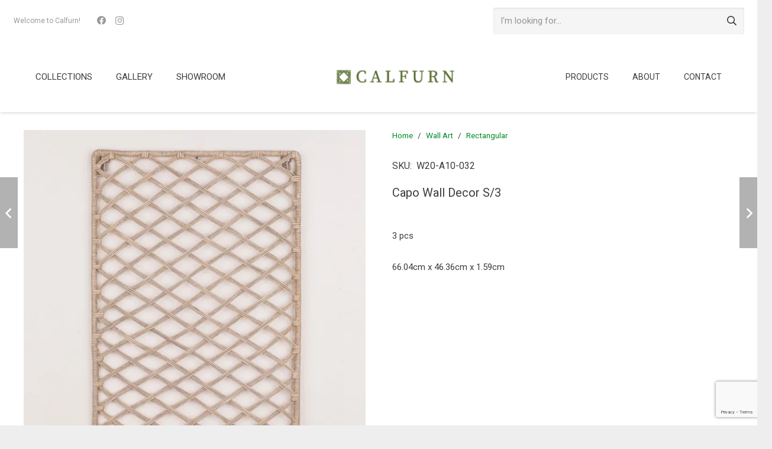

--- FILE ---
content_type: text/html; charset=UTF-8
request_url: https://calfurnph.com/product/capo-wall-decor/
body_size: 26695
content:
<!DOCTYPE HTML>
<html class="" lang="en-US" prefix="og: https://ogp.me/ns#">
<head>
	<meta charset="UTF-8">
		<style>img:is([sizes="auto" i], [sizes^="auto," i]) { contain-intrinsic-size: 3000px 1500px }</style>
	<script>window._wca = window._wca || [];</script>

<!-- Search Engine Optimization by Rank Math - https://s.rankmath.com/home -->
<title>Capo Wall Decor S/3 - CalfurnPH</title>
<meta name="description" content="3 pcs"/>
<meta name="robots" content="follow, index, max-snippet:-1, max-video-preview:-1, max-image-preview:large"/>
<link rel="canonical" href="https://calfurnph.com/product/capo-wall-decor/" />
<meta property="og:locale" content="en_US" />
<meta property="og:type" content="product" />
<meta property="og:title" content="Capo Wall Decor S/3 - CalfurnPH" />
<meta property="og:description" content="3 pcs" />
<meta property="og:url" content="https://calfurnph.com/product/capo-wall-decor/" />
<meta property="og:site_name" content="CalfurnPH" />
<meta property="og:updated_time" content="2023-03-21T06:40:52+00:00" />
<meta property="og:image" content="https://i0.wp.com/calfurnph.com/wp-content/uploads/2020/10/5U6A9740.jpg" />
<meta property="og:image:secure_url" content="https://i0.wp.com/calfurnph.com/wp-content/uploads/2020/10/5U6A9740.jpg" />
<meta property="og:image:width" content="1000" />
<meta property="og:image:height" content="1000" />
<meta property="og:image:alt" content="Capo Wall Decor S/3" />
<meta property="og:image:type" content="image/jpeg" />
<meta property="product:price:currency" content="PHP" />
<meta property="product:availability" content="instock" />
<meta name="twitter:card" content="summary_large_image" />
<meta name="twitter:title" content="Capo Wall Decor S/3 - CalfurnPH" />
<meta name="twitter:description" content="3 pcs" />
<meta name="twitter:image" content="https://i0.wp.com/calfurnph.com/wp-content/uploads/2020/10/5U6A9740.jpg" />
<meta name="twitter:label1" content="Price" />
<meta name="twitter:data1" content="&#8369;0.00" />
<meta name="twitter:label2" content="Availability" />
<meta name="twitter:data2" content="In stock" />
<script type="application/ld+json" class="rank-math-schema">{"@context":"https://schema.org","@graph":[{"@type":"Organization","@id":"https://calfurnph.com/#organization","name":"CalfurnPH","url":"https://calfurnph.com","logo":{"@type":"ImageObject","@id":"https://calfurnph.com/#logo","url":"http://calfurnph.com/wp-content/uploads/2020/10/cf-logo-new.png","contentUrl":"http://calfurnph.com/wp-content/uploads/2020/10/cf-logo-new.png","caption":"CalfurnPH","inLanguage":"en-US","width":"245","height":"61"}},{"@type":"WebSite","@id":"https://calfurnph.com/#website","url":"https://calfurnph.com","name":"CalfurnPH","publisher":{"@id":"https://calfurnph.com/#organization"},"inLanguage":"en-US"},{"@type":"ImageObject","@id":"https://i0.wp.com/calfurnph.com/wp-content/uploads/2020/10/5U6A9740.jpg?fit=1000%2C1000&amp;ssl=1","url":"https://i0.wp.com/calfurnph.com/wp-content/uploads/2020/10/5U6A9740.jpg?fit=1000%2C1000&amp;ssl=1","width":"1000","height":"1000","inLanguage":"en-US"},{"@type":"ItemPage","@id":"https://calfurnph.com/product/capo-wall-decor/#webpage","url":"https://calfurnph.com/product/capo-wall-decor/","name":"Capo Wall Decor S/3 - CalfurnPH","datePublished":"2020-10-29T06:06:52+00:00","dateModified":"2023-03-21T06:40:52+00:00","isPartOf":{"@id":"https://calfurnph.com/#website"},"primaryImageOfPage":{"@id":"https://i0.wp.com/calfurnph.com/wp-content/uploads/2020/10/5U6A9740.jpg?fit=1000%2C1000&amp;ssl=1"},"inLanguage":"en-US"},{"@type":"Product","name":"Capo Wall Decor S/3 - CalfurnPH","description":"3 pcs","sku":"W20-A10-032","category":"Wall Art &gt; Rectangular","mainEntityOfPage":{"@id":"https://calfurnph.com/product/capo-wall-decor/#webpage"},"@id":"https://calfurnph.com/product/capo-wall-decor/#richSnippet","image":{"@id":"https://i0.wp.com/calfurnph.com/wp-content/uploads/2020/10/5U6A9740.jpg?fit=1000%2C1000&amp;ssl=1"}}]}</script>
<!-- /Rank Math WordPress SEO plugin -->

<link rel='dns-prefetch' href='//stats.wp.com' />
<link rel='dns-prefetch' href='//www.googletagmanager.com' />
<link rel='dns-prefetch' href='//fonts.googleapis.com' />
<link rel='preconnect' href='//i0.wp.com' />
<link rel='preconnect' href='//c0.wp.com' />
<link rel="alternate" type="application/rss+xml" title="CalfurnPH &raquo; Feed" href="https://calfurnph.com/feed/" />
<link rel="alternate" type="application/rss+xml" title="CalfurnPH &raquo; Comments Feed" href="https://calfurnph.com/comments/feed/" />
<meta name="viewport" content="width=device-width, initial-scale=1"><meta name="SKYPE_TOOLBAR" content="SKYPE_TOOLBAR_PARSER_COMPATIBLE"><meta name="theme-color" content="#f5f5f5"><meta property="og:url" content="https://calfurnph.com/product/capo-wall-decor/"><meta property="og:locale" content="en_US"><meta property="og:title" content="Capo Wall Decor S/3 - CalfurnPH"><meta property="og:site_name" content="CalfurnPH"><meta property="og:type" content="product"><meta property="og:image" content="https://i0.wp.com/calfurnph.com/wp-content/uploads/2020/10/5U6A9740.jpg?fit=1000%2C1000&amp;ssl=1" itemprop="image"><script type="text/javascript">
/* <![CDATA[ */
window._wpemojiSettings = {"baseUrl":"https:\/\/s.w.org\/images\/core\/emoji\/16.0.1\/72x72\/","ext":".png","svgUrl":"https:\/\/s.w.org\/images\/core\/emoji\/16.0.1\/svg\/","svgExt":".svg","source":{"concatemoji":"https:\/\/calfurnph.com\/wp-includes\/js\/wp-emoji-release.min.js?ver=6.8.3"}};
/*! This file is auto-generated */
!function(s,n){var o,i,e;function c(e){try{var t={supportTests:e,timestamp:(new Date).valueOf()};sessionStorage.setItem(o,JSON.stringify(t))}catch(e){}}function p(e,t,n){e.clearRect(0,0,e.canvas.width,e.canvas.height),e.fillText(t,0,0);var t=new Uint32Array(e.getImageData(0,0,e.canvas.width,e.canvas.height).data),a=(e.clearRect(0,0,e.canvas.width,e.canvas.height),e.fillText(n,0,0),new Uint32Array(e.getImageData(0,0,e.canvas.width,e.canvas.height).data));return t.every(function(e,t){return e===a[t]})}function u(e,t){e.clearRect(0,0,e.canvas.width,e.canvas.height),e.fillText(t,0,0);for(var n=e.getImageData(16,16,1,1),a=0;a<n.data.length;a++)if(0!==n.data[a])return!1;return!0}function f(e,t,n,a){switch(t){case"flag":return n(e,"\ud83c\udff3\ufe0f\u200d\u26a7\ufe0f","\ud83c\udff3\ufe0f\u200b\u26a7\ufe0f")?!1:!n(e,"\ud83c\udde8\ud83c\uddf6","\ud83c\udde8\u200b\ud83c\uddf6")&&!n(e,"\ud83c\udff4\udb40\udc67\udb40\udc62\udb40\udc65\udb40\udc6e\udb40\udc67\udb40\udc7f","\ud83c\udff4\u200b\udb40\udc67\u200b\udb40\udc62\u200b\udb40\udc65\u200b\udb40\udc6e\u200b\udb40\udc67\u200b\udb40\udc7f");case"emoji":return!a(e,"\ud83e\udedf")}return!1}function g(e,t,n,a){var r="undefined"!=typeof WorkerGlobalScope&&self instanceof WorkerGlobalScope?new OffscreenCanvas(300,150):s.createElement("canvas"),o=r.getContext("2d",{willReadFrequently:!0}),i=(o.textBaseline="top",o.font="600 32px Arial",{});return e.forEach(function(e){i[e]=t(o,e,n,a)}),i}function t(e){var t=s.createElement("script");t.src=e,t.defer=!0,s.head.appendChild(t)}"undefined"!=typeof Promise&&(o="wpEmojiSettingsSupports",i=["flag","emoji"],n.supports={everything:!0,everythingExceptFlag:!0},e=new Promise(function(e){s.addEventListener("DOMContentLoaded",e,{once:!0})}),new Promise(function(t){var n=function(){try{var e=JSON.parse(sessionStorage.getItem(o));if("object"==typeof e&&"number"==typeof e.timestamp&&(new Date).valueOf()<e.timestamp+604800&&"object"==typeof e.supportTests)return e.supportTests}catch(e){}return null}();if(!n){if("undefined"!=typeof Worker&&"undefined"!=typeof OffscreenCanvas&&"undefined"!=typeof URL&&URL.createObjectURL&&"undefined"!=typeof Blob)try{var e="postMessage("+g.toString()+"("+[JSON.stringify(i),f.toString(),p.toString(),u.toString()].join(",")+"));",a=new Blob([e],{type:"text/javascript"}),r=new Worker(URL.createObjectURL(a),{name:"wpTestEmojiSupports"});return void(r.onmessage=function(e){c(n=e.data),r.terminate(),t(n)})}catch(e){}c(n=g(i,f,p,u))}t(n)}).then(function(e){for(var t in e)n.supports[t]=e[t],n.supports.everything=n.supports.everything&&n.supports[t],"flag"!==t&&(n.supports.everythingExceptFlag=n.supports.everythingExceptFlag&&n.supports[t]);n.supports.everythingExceptFlag=n.supports.everythingExceptFlag&&!n.supports.flag,n.DOMReady=!1,n.readyCallback=function(){n.DOMReady=!0}}).then(function(){return e}).then(function(){var e;n.supports.everything||(n.readyCallback(),(e=n.source||{}).concatemoji?t(e.concatemoji):e.wpemoji&&e.twemoji&&(t(e.twemoji),t(e.wpemoji)))}))}((window,document),window._wpemojiSettings);
/* ]]> */
</script>
<style id='wp-emoji-styles-inline-css' type='text/css'>

	img.wp-smiley, img.emoji {
		display: inline !important;
		border: none !important;
		box-shadow: none !important;
		height: 1em !important;
		width: 1em !important;
		margin: 0 0.07em !important;
		vertical-align: -0.1em !important;
		background: none !important;
		padding: 0 !important;
	}
</style>
<style id='classic-theme-styles-inline-css' type='text/css'>
/*! This file is auto-generated */
.wp-block-button__link{color:#fff;background-color:#32373c;border-radius:9999px;box-shadow:none;text-decoration:none;padding:calc(.667em + 2px) calc(1.333em + 2px);font-size:1.125em}.wp-block-file__button{background:#32373c;color:#fff;text-decoration:none}
</style>
<style id='pdfemb-pdf-embedder-viewer-style-inline-css' type='text/css'>
.wp-block-pdfemb-pdf-embedder-viewer{max-width:none}

</style>
<link rel='stylesheet' id='wc-blocks-vendors-style-css' href='https://c0.wp.com/p/woocommerce/7.5.0/packages/woocommerce-blocks/build/wc-blocks-vendors-style.css' type='text/css' media='all' />
<link rel='stylesheet' id='wc-blocks-style-css' href='https://c0.wp.com/p/woocommerce/7.5.0/packages/woocommerce-blocks/build/wc-blocks-style.css' type='text/css' media='all' />
<link rel='stylesheet' id='mediaelement-css' href='https://c0.wp.com/c/6.8.3/wp-includes/js/mediaelement/mediaelementplayer-legacy.min.css' type='text/css' media='all' />
<link rel='stylesheet' id='wp-mediaelement-css' href='https://c0.wp.com/c/6.8.3/wp-includes/js/mediaelement/wp-mediaelement.min.css' type='text/css' media='all' />
<style id='jetpack-sharing-buttons-style-inline-css' type='text/css'>
.jetpack-sharing-buttons__services-list{display:flex;flex-direction:row;flex-wrap:wrap;gap:0;list-style-type:none;margin:5px;padding:0}.jetpack-sharing-buttons__services-list.has-small-icon-size{font-size:12px}.jetpack-sharing-buttons__services-list.has-normal-icon-size{font-size:16px}.jetpack-sharing-buttons__services-list.has-large-icon-size{font-size:24px}.jetpack-sharing-buttons__services-list.has-huge-icon-size{font-size:36px}@media print{.jetpack-sharing-buttons__services-list{display:none!important}}.editor-styles-wrapper .wp-block-jetpack-sharing-buttons{gap:0;padding-inline-start:0}ul.jetpack-sharing-buttons__services-list.has-background{padding:1.25em 2.375em}
</style>
<style id='global-styles-inline-css' type='text/css'>
:root{--wp--preset--aspect-ratio--square: 1;--wp--preset--aspect-ratio--4-3: 4/3;--wp--preset--aspect-ratio--3-4: 3/4;--wp--preset--aspect-ratio--3-2: 3/2;--wp--preset--aspect-ratio--2-3: 2/3;--wp--preset--aspect-ratio--16-9: 16/9;--wp--preset--aspect-ratio--9-16: 9/16;--wp--preset--color--black: #000000;--wp--preset--color--cyan-bluish-gray: #abb8c3;--wp--preset--color--white: #ffffff;--wp--preset--color--pale-pink: #f78da7;--wp--preset--color--vivid-red: #cf2e2e;--wp--preset--color--luminous-vivid-orange: #ff6900;--wp--preset--color--luminous-vivid-amber: #fcb900;--wp--preset--color--light-green-cyan: #7bdcb5;--wp--preset--color--vivid-green-cyan: #00d084;--wp--preset--color--pale-cyan-blue: #8ed1fc;--wp--preset--color--vivid-cyan-blue: #0693e3;--wp--preset--color--vivid-purple: #9b51e0;--wp--preset--gradient--vivid-cyan-blue-to-vivid-purple: linear-gradient(135deg,rgba(6,147,227,1) 0%,rgb(155,81,224) 100%);--wp--preset--gradient--light-green-cyan-to-vivid-green-cyan: linear-gradient(135deg,rgb(122,220,180) 0%,rgb(0,208,130) 100%);--wp--preset--gradient--luminous-vivid-amber-to-luminous-vivid-orange: linear-gradient(135deg,rgba(252,185,0,1) 0%,rgba(255,105,0,1) 100%);--wp--preset--gradient--luminous-vivid-orange-to-vivid-red: linear-gradient(135deg,rgba(255,105,0,1) 0%,rgb(207,46,46) 100%);--wp--preset--gradient--very-light-gray-to-cyan-bluish-gray: linear-gradient(135deg,rgb(238,238,238) 0%,rgb(169,184,195) 100%);--wp--preset--gradient--cool-to-warm-spectrum: linear-gradient(135deg,rgb(74,234,220) 0%,rgb(151,120,209) 20%,rgb(207,42,186) 40%,rgb(238,44,130) 60%,rgb(251,105,98) 80%,rgb(254,248,76) 100%);--wp--preset--gradient--blush-light-purple: linear-gradient(135deg,rgb(255,206,236) 0%,rgb(152,150,240) 100%);--wp--preset--gradient--blush-bordeaux: linear-gradient(135deg,rgb(254,205,165) 0%,rgb(254,45,45) 50%,rgb(107,0,62) 100%);--wp--preset--gradient--luminous-dusk: linear-gradient(135deg,rgb(255,203,112) 0%,rgb(199,81,192) 50%,rgb(65,88,208) 100%);--wp--preset--gradient--pale-ocean: linear-gradient(135deg,rgb(255,245,203) 0%,rgb(182,227,212) 50%,rgb(51,167,181) 100%);--wp--preset--gradient--electric-grass: linear-gradient(135deg,rgb(202,248,128) 0%,rgb(113,206,126) 100%);--wp--preset--gradient--midnight: linear-gradient(135deg,rgb(2,3,129) 0%,rgb(40,116,252) 100%);--wp--preset--font-size--small: 13px;--wp--preset--font-size--medium: 20px;--wp--preset--font-size--large: 36px;--wp--preset--font-size--x-large: 42px;--wp--preset--spacing--20: 0.44rem;--wp--preset--spacing--30: 0.67rem;--wp--preset--spacing--40: 1rem;--wp--preset--spacing--50: 1.5rem;--wp--preset--spacing--60: 2.25rem;--wp--preset--spacing--70: 3.38rem;--wp--preset--spacing--80: 5.06rem;--wp--preset--shadow--natural: 6px 6px 9px rgba(0, 0, 0, 0.2);--wp--preset--shadow--deep: 12px 12px 50px rgba(0, 0, 0, 0.4);--wp--preset--shadow--sharp: 6px 6px 0px rgba(0, 0, 0, 0.2);--wp--preset--shadow--outlined: 6px 6px 0px -3px rgba(255, 255, 255, 1), 6px 6px rgba(0, 0, 0, 1);--wp--preset--shadow--crisp: 6px 6px 0px rgba(0, 0, 0, 1);}:where(.is-layout-flex){gap: 0.5em;}:where(.is-layout-grid){gap: 0.5em;}body .is-layout-flex{display: flex;}.is-layout-flex{flex-wrap: wrap;align-items: center;}.is-layout-flex > :is(*, div){margin: 0;}body .is-layout-grid{display: grid;}.is-layout-grid > :is(*, div){margin: 0;}:where(.wp-block-columns.is-layout-flex){gap: 2em;}:where(.wp-block-columns.is-layout-grid){gap: 2em;}:where(.wp-block-post-template.is-layout-flex){gap: 1.25em;}:where(.wp-block-post-template.is-layout-grid){gap: 1.25em;}.has-black-color{color: var(--wp--preset--color--black) !important;}.has-cyan-bluish-gray-color{color: var(--wp--preset--color--cyan-bluish-gray) !important;}.has-white-color{color: var(--wp--preset--color--white) !important;}.has-pale-pink-color{color: var(--wp--preset--color--pale-pink) !important;}.has-vivid-red-color{color: var(--wp--preset--color--vivid-red) !important;}.has-luminous-vivid-orange-color{color: var(--wp--preset--color--luminous-vivid-orange) !important;}.has-luminous-vivid-amber-color{color: var(--wp--preset--color--luminous-vivid-amber) !important;}.has-light-green-cyan-color{color: var(--wp--preset--color--light-green-cyan) !important;}.has-vivid-green-cyan-color{color: var(--wp--preset--color--vivid-green-cyan) !important;}.has-pale-cyan-blue-color{color: var(--wp--preset--color--pale-cyan-blue) !important;}.has-vivid-cyan-blue-color{color: var(--wp--preset--color--vivid-cyan-blue) !important;}.has-vivid-purple-color{color: var(--wp--preset--color--vivid-purple) !important;}.has-black-background-color{background-color: var(--wp--preset--color--black) !important;}.has-cyan-bluish-gray-background-color{background-color: var(--wp--preset--color--cyan-bluish-gray) !important;}.has-white-background-color{background-color: var(--wp--preset--color--white) !important;}.has-pale-pink-background-color{background-color: var(--wp--preset--color--pale-pink) !important;}.has-vivid-red-background-color{background-color: var(--wp--preset--color--vivid-red) !important;}.has-luminous-vivid-orange-background-color{background-color: var(--wp--preset--color--luminous-vivid-orange) !important;}.has-luminous-vivid-amber-background-color{background-color: var(--wp--preset--color--luminous-vivid-amber) !important;}.has-light-green-cyan-background-color{background-color: var(--wp--preset--color--light-green-cyan) !important;}.has-vivid-green-cyan-background-color{background-color: var(--wp--preset--color--vivid-green-cyan) !important;}.has-pale-cyan-blue-background-color{background-color: var(--wp--preset--color--pale-cyan-blue) !important;}.has-vivid-cyan-blue-background-color{background-color: var(--wp--preset--color--vivid-cyan-blue) !important;}.has-vivid-purple-background-color{background-color: var(--wp--preset--color--vivid-purple) !important;}.has-black-border-color{border-color: var(--wp--preset--color--black) !important;}.has-cyan-bluish-gray-border-color{border-color: var(--wp--preset--color--cyan-bluish-gray) !important;}.has-white-border-color{border-color: var(--wp--preset--color--white) !important;}.has-pale-pink-border-color{border-color: var(--wp--preset--color--pale-pink) !important;}.has-vivid-red-border-color{border-color: var(--wp--preset--color--vivid-red) !important;}.has-luminous-vivid-orange-border-color{border-color: var(--wp--preset--color--luminous-vivid-orange) !important;}.has-luminous-vivid-amber-border-color{border-color: var(--wp--preset--color--luminous-vivid-amber) !important;}.has-light-green-cyan-border-color{border-color: var(--wp--preset--color--light-green-cyan) !important;}.has-vivid-green-cyan-border-color{border-color: var(--wp--preset--color--vivid-green-cyan) !important;}.has-pale-cyan-blue-border-color{border-color: var(--wp--preset--color--pale-cyan-blue) !important;}.has-vivid-cyan-blue-border-color{border-color: var(--wp--preset--color--vivid-cyan-blue) !important;}.has-vivid-purple-border-color{border-color: var(--wp--preset--color--vivid-purple) !important;}.has-vivid-cyan-blue-to-vivid-purple-gradient-background{background: var(--wp--preset--gradient--vivid-cyan-blue-to-vivid-purple) !important;}.has-light-green-cyan-to-vivid-green-cyan-gradient-background{background: var(--wp--preset--gradient--light-green-cyan-to-vivid-green-cyan) !important;}.has-luminous-vivid-amber-to-luminous-vivid-orange-gradient-background{background: var(--wp--preset--gradient--luminous-vivid-amber-to-luminous-vivid-orange) !important;}.has-luminous-vivid-orange-to-vivid-red-gradient-background{background: var(--wp--preset--gradient--luminous-vivid-orange-to-vivid-red) !important;}.has-very-light-gray-to-cyan-bluish-gray-gradient-background{background: var(--wp--preset--gradient--very-light-gray-to-cyan-bluish-gray) !important;}.has-cool-to-warm-spectrum-gradient-background{background: var(--wp--preset--gradient--cool-to-warm-spectrum) !important;}.has-blush-light-purple-gradient-background{background: var(--wp--preset--gradient--blush-light-purple) !important;}.has-blush-bordeaux-gradient-background{background: var(--wp--preset--gradient--blush-bordeaux) !important;}.has-luminous-dusk-gradient-background{background: var(--wp--preset--gradient--luminous-dusk) !important;}.has-pale-ocean-gradient-background{background: var(--wp--preset--gradient--pale-ocean) !important;}.has-electric-grass-gradient-background{background: var(--wp--preset--gradient--electric-grass) !important;}.has-midnight-gradient-background{background: var(--wp--preset--gradient--midnight) !important;}.has-small-font-size{font-size: var(--wp--preset--font-size--small) !important;}.has-medium-font-size{font-size: var(--wp--preset--font-size--medium) !important;}.has-large-font-size{font-size: var(--wp--preset--font-size--large) !important;}.has-x-large-font-size{font-size: var(--wp--preset--font-size--x-large) !important;}
:where(.wp-block-post-template.is-layout-flex){gap: 1.25em;}:where(.wp-block-post-template.is-layout-grid){gap: 1.25em;}
:where(.wp-block-columns.is-layout-flex){gap: 2em;}:where(.wp-block-columns.is-layout-grid){gap: 2em;}
:root :where(.wp-block-pullquote){font-size: 1.5em;line-height: 1.6;}
</style>
<link rel='stylesheet' id='contact-form-7-css' href='https://calfurnph.com/wp-content/plugins/contact-form-7/includes/css/styles.css?ver=5.7.4' type='text/css' media='all' />
<link rel='stylesheet' id='prettyphotocss-css' href='https://calfurnph.com/wp-content/plugins/webrotate-360-product-viewer/prettyphoto/css/prettyphoto.css?ver=3.2.0' type='text/css' media='all' />
<link rel='stylesheet' id='wr360overrides-css' href='https://calfurnph.com/wp-content/plugins/webrotate-360-product-viewer/public/woo-overrides.css?ver=3.2.0' type='text/css' media='all' />
<link rel='stylesheet' id='wr360style-css' href='https://calfurnph.com/wp-content/plugins/webrotate-360-product-viewer/imagerotator/html/css/basic.css?ver=3.2.0' type='text/css' media='all' />
<style id='woocommerce-inline-inline-css' type='text/css'>
.woocommerce form .form-row .required { visibility: visible; }
</style>
<link rel='stylesheet' id='url-shortify-css' href='https://calfurnph.com/wp-content/plugins/url-shortify/lite/dist/styles/url-shortify.css?ver=1.11.2' type='text/css' media='all' />
<link rel='stylesheet' id='yith_ywraq_frontend-css' href='https://calfurnph.com/wp-content/plugins/yith-woocommerce-request-a-quote/assets/css/frontend.css?ver=2.19.0' type='text/css' media='all' />
<style id='yith_ywraq_frontend-inline-css' type='text/css'>
.woocommerce .add-request-quote-button.button, .woocommerce .add-request-quote-button-addons.button, .yith-wceop-ywraq-button-wrapper .add-request-quote-button.button, .yith-wceop-ywraq-button-wrapper .add-request-quote-button-addons.button{
    background-color: #0066b4!important;
    color: #ffffff!important;
}
.woocommerce .add-request-quote-button.button:hover,  .woocommerce .add-request-quote-button-addons.button:hover,.yith-wceop-ywraq-button-wrapper .add-request-quote-button.button:hover,  .yith-wceop-ywraq-button-wrapper .add-request-quote-button-addons.button:hover{
    background-color: #044a80!important;
    color: #ffffff!important;
}


</style>
<link rel='stylesheet' id='wooac-feather-css' href='https://calfurnph.com/wp-content/plugins/woo-added-to-cart-notification/assets/libs/feather/feather.css?ver=6.8.3' type='text/css' media='all' />
<link rel='stylesheet' id='magnific-popup-css' href='https://calfurnph.com/wp-content/plugins/woo-added-to-cart-notification/assets/libs/magnific-popup/magnific-popup.css?ver=6.8.3' type='text/css' media='all' />
<link rel='stylesheet' id='wooac-frontend-css' href='https://calfurnph.com/wp-content/plugins/woo-added-to-cart-notification/assets/css/frontend.css?ver=2.2.5' type='text/css' media='all' />
<link rel='stylesheet' id='dgwt-wcas-style-css' href='https://calfurnph.com/wp-content/plugins/ajax-search-for-woocommerce/assets/css/style.min.css?ver=1.22.3' type='text/css' media='all' />
<link rel='stylesheet' id='us-fonts-css' href='https://fonts.googleapis.com/css?family=Roboto%3A300%2C400%7CCormorant+Garamond%3A300%2C300italic%2C400%2C400italic%2C500%2C500italic%2C600%2C600italic%2C700%2C700italic%7CPlayfair+Display%3A400%2C400italic%2C500%2C500italic%2C600%2C600italic%2C700%2C700italic%2C800%2C800italic%2C900%2C900italic&#038;display=swap&#038;ver=6.8.3' type='text/css' media='all' />
<link rel='stylesheet' id='us-style-css' href='https://calfurnph.com/wp-content/themes/Impreza/css/style.min.css?ver=7.9' type='text/css' media='all' />
<link rel='stylesheet' id='us-woocommerce-css' href='https://calfurnph.com/wp-content/themes/Impreza/common/css/plugins/woocommerce.min.css?ver=7.9' type='text/css' media='all' />
<link rel='stylesheet' id='us-responsive-css' href='https://calfurnph.com/wp-content/themes/Impreza/common/css/responsive.min.css?ver=7.9' type='text/css' media='all' />
<script type="text/javascript" src="https://calfurnph.com/wp-content/themes/Impreza/common/js/jquery/jquery-3.5.1.min.js?ver=3.5.1" id="jquery-core-js"></script>
<script type="text/javascript" id="url-shortify-js-extra">
/* <![CDATA[ */
var usParams = {"ajaxurl":"https:\/\/calfurnph.com\/wp-admin\/admin-ajax.php"};
/* ]]> */
</script>
<script type="text/javascript" src="https://calfurnph.com/wp-content/plugins/url-shortify/lite/dist/scripts/url-shortify.js?ver=1.11.2" id="url-shortify-js"></script>
<script type="text/javascript" src="https://stats.wp.com/s-202604.js" id="woocommerce-analytics-js" defer="defer" data-wp-strategy="defer"></script>

<!-- Google tag (gtag.js) snippet added by Site Kit -->
<!-- Google Analytics snippet added by Site Kit -->
<script type="text/javascript" src="https://www.googletagmanager.com/gtag/js?id=G-HP10RRCFSB" id="google_gtagjs-js" async></script>
<script type="text/javascript" id="google_gtagjs-js-after">
/* <![CDATA[ */
window.dataLayer = window.dataLayer || [];function gtag(){dataLayer.push(arguments);}
gtag("set","linker",{"domains":["calfurnph.com"]});
gtag("js", new Date());
gtag("set", "developer_id.dZTNiMT", true);
gtag("config", "G-HP10RRCFSB");
/* ]]> */
</script>
<link rel="https://api.w.org/" href="https://calfurnph.com/wp-json/" /><link rel="alternate" title="JSON" type="application/json" href="https://calfurnph.com/wp-json/wp/v2/product/2671" /><link rel="EditURI" type="application/rsd+xml" title="RSD" href="https://calfurnph.com/xmlrpc.php?rsd" />
<meta name="generator" content="WordPress 6.8.3" />
<link rel='shortlink' href='https://calfurnph.com/?p=2671' />
<link rel="alternate" title="oEmbed (JSON)" type="application/json+oembed" href="https://calfurnph.com/wp-json/oembed/1.0/embed?url=https%3A%2F%2Fcalfurnph.com%2Fproduct%2Fcapo-wall-decor%2F" />
<link rel="alternate" title="oEmbed (XML)" type="text/xml+oembed" href="https://calfurnph.com/wp-json/oembed/1.0/embed?url=https%3A%2F%2Fcalfurnph.com%2Fproduct%2Fcapo-wall-decor%2F&#038;format=xml" />
<meta name="generator" content="Site Kit by Google 1.164.0" />	<style>img#wpstats{display:none}</style>
				<style>
			.dgwt-wcas-ico-magnifier,.dgwt-wcas-ico-magnifier-handler{max-width:20px}.dgwt-wcas-search-wrapp{max-width:600px}		</style>
			<style>
		.w-search.layout_modern .w-search-close {

		}

		.w-search.layout_modern .w-search-close {
			color: rgba(0, 0, 0, 0.5) !important;
		}

		.w-search.layout_modern .dgwt-wcas-close {
			display: none;
		}

		.w-search.layout_modern .dgwt-wcas-preloader {
			right: 20px;
		}

		.w-search.layout_fullscreen .w-form-row-field {
			top: 48px;
		}
	</style>
		<script>
		if ( !/Android|webOS|iPhone|iPad|iPod|BlackBerry|IEMobile|Opera Mini/i.test( navigator.userAgent ) ) {
			var root = document.getElementsByTagName( 'html' )[ 0 ]
			root.className += " no-touch";
		}
	</script>
		<noscript><style>.woocommerce-product-gallery{ opacity: 1 !important; }</style></noscript>
	<meta name="generator" content="Powered by WPBakery Page Builder - drag and drop page builder for WordPress."/>
<noscript><style>.lazyload[data-src]{display:none !important;}</style></noscript><style>.lazyload{background-image:none !important;}.lazyload:before{background-image:none !important;}</style><link rel="icon" href="https://i0.wp.com/calfurnph.com/wp-content/uploads/2020/10/cf-logoonly-green.png?fit=32%2C32&#038;ssl=1" sizes="32x32" />
<link rel="icon" href="https://i0.wp.com/calfurnph.com/wp-content/uploads/2020/10/cf-logoonly-green.png?fit=149%2C150&#038;ssl=1" sizes="192x192" />
<link rel="apple-touch-icon" href="https://i0.wp.com/calfurnph.com/wp-content/uploads/2020/10/cf-logoonly-green.png?fit=149%2C150&#038;ssl=1" />
<meta name="msapplication-TileImage" content="https://i0.wp.com/calfurnph.com/wp-content/uploads/2020/10/cf-logoonly-green.png?fit=149%2C150&#038;ssl=1" />
<style>.shorten_url { 
	   padding: 10px 10px 10px 10px ; 
	   border: 1px solid #AAAAAA ; 
	   background-color: #EEEEEE ;
}</style><noscript><style> .wpb_animate_when_almost_visible { opacity: 1; }</style></noscript>		<style id="us-theme-options-css">@font-face{font-display:block;font-style:normal;font-family:"fontawesome";font-weight:900;src:url("https://calfurnph.com/wp-content/themes/Impreza/fonts/fa-solid-900.woff2?ver=5.14.0") format("woff2"),url("https://calfurnph.com/wp-content/themes/Impreza/fonts/fa-solid-900.woff?ver=5.14.0") format("woff")}.fas,.fa{font-family:"fontawesome";font-weight:900}@font-face{font-display:block;font-style:normal;font-family:"fontawesome";font-weight:400;src:url("https://calfurnph.com/wp-content/themes/Impreza/fonts/fa-regular-400.woff2?ver=5.14.0") format("woff2"),url("https://calfurnph.com/wp-content/themes/Impreza/fonts/fa-regular-400.woff?ver=5.14.0") format("woff")}.far{font-family:"fontawesome";font-weight:400}@font-face{font-display:block;font-style:normal;font-family:"fontawesome";font-weight:300;src:url("https://calfurnph.com/wp-content/themes/Impreza/fonts/fa-light-300.woff2?ver=5.14.0") format("woff2"),url("https://calfurnph.com/wp-content/themes/Impreza/fonts/fa-light-300.woff?ver=5.14.0") format("woff")}.fal{font-family:"fontawesome";font-weight:300}@font-face{font-display:block;font-style:normal;font-family:"Font Awesome 5 Duotone";font-weight:900;src:url("https://calfurnph.com/wp-content/themes/Impreza/fonts/fa-duotone-900.woff2?ver=5.14.0") format("woff2"),url("https://calfurnph.com/wp-content/themes/Impreza/fonts/fa-duotone-900.woff?ver=5.14.0") format("woff")}.fad{font-family:"Font Awesome 5 Duotone";font-weight:900;position:relative}@font-face{font-display:block;font-style:normal;font-family:"Font Awesome 5 Brands";font-weight:400;src:url("https://calfurnph.com/wp-content/themes/Impreza/fonts/fa-brands-400.woff2?ver=5.14.0") format("woff2"),url("https://calfurnph.com/wp-content/themes/Impreza/fonts/fa-brands-400.woff?ver=5.14.0") format("woff")}.fab{font-family:"Font Awesome 5 Brands";font-weight:400}@font-face{font-display:block;font-style:normal;font-family:"Material Icons";font-weight:400;src:url("https://calfurnph.com/wp-content/themes/Impreza/fonts/material-icons.woff2?ver=5.14.0") format("woff2"),url("https://calfurnph.com/wp-content/themes/Impreza/fonts/material-icons.woff?ver=5.14.0") format("woff")}.material-icons{font-family:"Material Icons";font-weight:400;font-style:normal;letter-spacing:normal;text-transform:none;display:inline-block;white-space:nowrap;word-wrap:normal;direction:ltr;font-feature-settings:"liga";-moz-osx-font-smoothing:grayscale} .style_phone6-1>*{background-image:url(https://calfurnph.com/wp-content/themes/Impreza/img/phone-6-black-real.png)} .style_phone6-2>*{background-image:url(https://calfurnph.com/wp-content/themes/Impreza/img/phone-6-white-real.png)} .style_phone6-3>*{background-image:url(https://calfurnph.com/wp-content/themes/Impreza/img/phone-6-black-flat.png)} .style_phone6-4>*{background-image:url(https://calfurnph.com/wp-content/themes/Impreza/img/phone-6-white-flat.png)}.leaflet-default-icon-path{background-image:url(https://calfurnph.com/wp-content/themes/Impreza/common/css/vendor/images/marker-icon.png)} html, .l-header .widget, .menu-item-object-us_page_block{font-family:'Roboto', sans-serif;font-weight:400;font-size:15px;line-height:30px}h1{font-family:'Roboto', sans-serif;font-weight:300;font-size:3.2rem;line-height:1.3;letter-spacing:-0.03em;margin-bottom:1.5rem}h2{font-family:'Roboto', sans-serif;font-weight:400;font-size:2.2rem;line-height:1.3;letter-spacing:-0.03em;margin-bottom:1.5rem}h3{font-family:'Roboto', sans-serif;font-weight:400;font-size:20px;line-height:1.3;letter-spacing:0em;margin-bottom:1.5rem}.woocommerce-Reviews-title,.widgettitle, .comment-reply-title, h4{font-family:'Roboto', sans-serif;font-weight:400;font-size:20px;line-height:1.3;letter-spacing:0em;margin-bottom:1.5rem}h5{font-family:Georgia, serif;font-weight:400;font-size:30px;line-height:1.3;letter-spacing:0em;margin-bottom:1.5rem}h6{font-family:Georgia, serif;font-weight:400;font-size:18px;line-height:1.3;letter-spacing:0em;margin-bottom:1.5rem}@media (max-width:767px){html{font-size:14px;line-height:28px} h1{font-size:3rem} h1.vc_custom_heading:not([class*="us_custom_"]){font-size:3rem!important} h2{font-size:2rem} h2.vc_custom_heading:not([class*="us_custom_"]){font-size:2rem!important} h3{font-size:26px} h3.vc_custom_heading:not([class*="us_custom_"]){font-size:26px!important} h4, .woocommerce-Reviews-title, .widgettitle, .comment-reply-title{font-size:22px} h4.vc_custom_heading:not([class*="us_custom_"]){font-size:22px!important} h5{font-size:23px} h5.vc_custom_heading:not([class*="us_custom_"]){font-size:23px!important} h6{font-size:17px} h6.vc_custom_heading:not([class*="us_custom_"]){font-size:17px!important}}body{background:#eeeeee} body, .l-header.pos_fixed{min-width:1400px} .l-canvas.type_boxed, .l-canvas.type_boxed .l-subheader, .l-canvas.type_boxed~.l-footer{max-width:1400px} .l-subheader-h, .l-section-h, .l-main .aligncenter, .w-tabs-section-content-h{max-width:1200px} .post-password-form{max-width:calc(1200px + 5rem)}@media screen and (max-width:1275px){.l-main .aligncenter{max-width:calc(100vw - 5rem)}}.g-cols .l-sidebar{width:25%} .g-cols .l-content{width:75%}@media (max-width:776px){.l-canvas{overflow:hidden} .g-cols.reversed{flex-direction:column-reverse} .g-cols>div:not([class*=" vc_col-"]){width:100%;margin:0 0 1.5rem} .g-cols.type_boxes>div, .g-cols.reversed>div:first-child, .g-cols:not(.reversed)>div:last-child, .g-cols>div.has-fill{margin-bottom:0} .g-cols.type_default>.wpb_column.stretched{margin-left:-1rem;margin-right:-1rem;width:auto} .g-cols.type_boxes>.wpb_column.stretched{margin-left:-2.5rem;margin-right:-2.5rem;width:auto} .align_center_xs, .align_center_xs .w-socials{text-align:center} .align_center_xs .w-hwrapper>*{margin:0.5rem 0;width:100%}} @media (min-width:777px){.l-section.for_sidebar.at_left>div>.g-cols{flex-direction:row-reverse} .vc_column-inner.type_sticky>.wpb_wrapper{position:-webkit-sticky;position:sticky}} @media screen and (min-width:1275px){.g-cols.type_default>.wpb_column.stretched:first-of-type{margin-left:calc(600px + 1.5rem - 50vw)} .g-cols.type_default>.wpb_column.stretched:last-of-type{margin-right:calc(600px + 1.5rem - 50vw)} .g-cols.type_boxes>.wpb_column.stretched:first-of-type{margin-left:calc(600px - 50vw)} .g-cols.type_boxes>.wpb_column.stretched:last-of-type{margin-right:calc(600px - 50vw)}} button[type="submit"]:not(.w-btn),input[type="submit"]{font-size:12px;line-height:1.2!important;font-weight:700;font-style:normal;text-transform:uppercase;letter-spacing:0em;border-radius:0.3em;padding:0.9em 1.6em;box-shadow:0 0.15em 0.3em rgba(0,0,0,0.2);background:#2e573b;border-color:transparent;color:#ffffff!important}button[type="submit"]:not(.w-btn):before,input[type="submit"]{border-width:2px}.no-touch button[type="submit"]:not(.w-btn):hover,.no-touch input[type="submit"]:hover{box-shadow:0 0.15em 0.3em rgba(0,0,0,0.2);background:#3b3d40;border-color:transparent;color:#ffffff!important}.woocommerce .button.alt, .woocommerce .button.checkout, .woocommerce .button.add_to_cart_button,.us-nav-style_1>*,.navstyle_1>.owl-nav div,.us-btn-style_1{font-family:'Roboto', sans-serif;font-size:12px;line-height:1.2!important;font-weight:700;font-style:normal;text-transform:uppercase;letter-spacing:0em;border-radius:0.3em;padding:0.9em 1.6em;background:#2e573b;border-color:transparent;color:#ffffff!important;box-shadow:0 0.15em 0.3em rgba(0,0,0,0.2)}.woocommerce .button.alt:before, .woocommerce .button.checkout:before, .woocommerce .button.add_to_cart_button:before,.us-nav-style_1>*:before,.navstyle_1>.owl-nav div:before,.us-btn-style_1:before{border-width:2px}.no-touch .woocommerce .button.alt:hover, .no-touch .woocommerce .button.checkout:hover, .no-touch .woocommerce .button.add_to_cart_button:hover,.us-nav-style_1>span.current,.no-touch .us-nav-style_1>a:hover,.no-touch .navstyle_1>.owl-nav div:hover,.no-touch .us-btn-style_1:hover{box-shadow:0 0.15em 0.3em rgba(0,0,0,0.2);background:#3b3d40;border-color:transparent;color:#ffffff!important}.us-nav-style_1>*{min-width:calc(1.2em + 2 * 0.9em)}.woocommerce .button, .woocommerce .actions .button,.us-nav-style_2>*,.navstyle_2>.owl-nav div,.us-btn-style_2{font-family:'Roboto', sans-serif;font-size:12px;line-height:1.2!important;font-weight:700;font-style:normal;text-transform:uppercase;letter-spacing:0em;border-radius:0.3em;padding:0.9em 1.6em;background:#f5f5f5;border-color:transparent;color:#3b3d40!important;box-shadow:0 0.15em 0.3em rgba(0,0,0,0.2)}.woocommerce .button:before, .woocommerce .actions .button:before,.us-nav-style_2>*:before,.navstyle_2>.owl-nav div:before,.us-btn-style_2:before{border-width:2px}.no-touch .woocommerce .button:hover, .no-touch .woocommerce .actions .button:hover,.us-nav-style_2>span.current,.no-touch .us-nav-style_2>a:hover,.no-touch .navstyle_2>.owl-nav div:hover,.no-touch .us-btn-style_2:hover{box-shadow:0 0.15em 0.3em rgba(0,0,0,0.2);background:#3b3d40;border-color:transparent;color:#ffffff!important}.us-nav-style_2>*{min-width:calc(1.2em + 2 * 0.9em)}.us-nav-style_4>*,.navstyle_4>.owl-nav div,.us-btn-style_4{font-family:'Roboto', sans-serif;font-size:12px;line-height:1.2!important;font-weight:700;font-style:normal;text-transform:uppercase;letter-spacing:0em;border-radius:0.3em;padding:0.9em 1.6em;background:#ffffff;border-color:transparent;color:#333333!important;box-shadow:0 0.15em 0.3em rgba(0,0,0,0.2)}.us-nav-style_4>*:before,.navstyle_4>.owl-nav div:before,.us-btn-style_4:before{border-width:2px}.us-nav-style_4>span.current,.no-touch .us-nav-style_4>a:hover,.no-touch .navstyle_4>.owl-nav div:hover,.no-touch .us-btn-style_4:hover{box-shadow:0 0.15em 0.3em rgba(0,0,0,0.2);background:#3b3d40;border-color:transparent;color:#ffffff!important}.us-nav-style_4>*{min-width:calc(1.2em + 2 * 0.9em)}.us-nav-style_6>*,.navstyle_6>.owl-nav div,.us-btn-style_6{font-family:'Roboto', sans-serif;font-size:1rem;line-height:1!important;font-weight:700;font-style:normal;text-transform:none;letter-spacing:0em;border-radius:0.15em;padding:1em 0.5em;background:#ffffff;border-color:transparent;color:#3b3d40!important;box-shadow:0 0em 0em rgba(0,0,0,0.2)}.us-nav-style_6>*:before,.navstyle_6>.owl-nav div:before,.us-btn-style_6:before{border-width:0px}.us-nav-style_6>span.current,.no-touch .us-nav-style_6>a:hover,.no-touch .navstyle_6>.owl-nav div:hover,.no-touch .us-btn-style_6:hover{box-shadow:0 0.15em 0.3em rgba(0,0,0,0.2);background:#ffffff;border-color:transparent;color:#3b3d40!important}.us-nav-style_6>*{min-width:calc(1em + 2 * 1em)}.us-nav-style_5>*,.navstyle_5>.owl-nav div,.us-btn-style_5{font-size:1rem;line-height:1.2!important;font-weight:400;font-style:normal;text-transform:none;letter-spacing:0em;border-radius:0em;padding:0em 0em;background:transparent;border-color:transparent;color:#008c29!important;box-shadow:0 0em 0em rgba(0,0,0,0.2)}.us-nav-style_5>*:before,.navstyle_5>.owl-nav div:before,.us-btn-style_5:before{border-width:0px}.us-nav-style_5>span.current,.no-touch .us-nav-style_5>a:hover,.no-touch .navstyle_5>.owl-nav div:hover,.no-touch .us-btn-style_5:hover{box-shadow:0 0em 0em rgba(0,0,0,0.2);background:transparent;border-color:transparent;color:#3b3d40!important}.us-nav-style_5>*{min-width:calc(1.2em + 2 * 0em)}.us-nav-style_9>*,.navstyle_9>.owl-nav div,.us-btn-style_9{font-size:1rem;line-height:1.20!important;font-weight:400;font-style:normal;text-transform:none;letter-spacing:0em;border-radius:0em;padding:0em 0em;background:transparent;border-color:transparent;color:#008c29!important;box-shadow:0 0em 0em rgba(0,0,0,0.2)}.us-nav-style_9>*:before,.navstyle_9>.owl-nav div:before,.us-btn-style_9:before{border-width:0px}.us-nav-style_9>span.current,.no-touch .us-nav-style_9>a:hover,.no-touch .navstyle_9>.owl-nav div:hover,.no-touch .us-btn-style_9:hover{box-shadow:0 0em 0em rgba(0,0,0,0.2);background:transparent;border-color:transparent;color:#3b3d40!important}.us-nav-style_9>*{min-width:calc(1.20em + 2 * 0em)}.us-nav-style_7>*,.navstyle_7>.owl-nav div,.us-btn-style_7{font-family:'Roboto', sans-serif;font-size:1rem;line-height:1.2!important;font-weight:400;font-style:normal;text-transform:none;letter-spacing:0em;border-radius:0.3em;padding:0.8em 1.8em;background:transparent;border-color:transparent;color:#333333!important;box-shadow:0 0em 0em rgba(0,0,0,0.2)}.us-nav-style_7>*:before,.navstyle_7>.owl-nav div:before,.us-btn-style_7:before{border-width:2px}.us-nav-style_7>span.current,.no-touch .us-nav-style_7>a:hover,.no-touch .navstyle_7>.owl-nav div:hover,.no-touch .us-btn-style_7:hover{box-shadow:0 0em 0em rgba(0,0,0,0.2);background:transparent;border-color:#3b3d40;color:#3b3d40!important}.us-nav-style_7>*{min-width:calc(1.2em + 2 * 0.8em)}.us-nav-style_8>*,.navstyle_8>.owl-nav div,.us-btn-style_8{font-family:'Roboto', sans-serif;font-size:1rem;line-height:1.2!important;font-weight:400;font-style:normal;text-transform:none;letter-spacing:0em;border-radius:0.3em;padding:0.8em 1.8em;background:#3b3d40;border-color:transparent;color:#ffffff!important;box-shadow:0 0em 0em rgba(0,0,0,0.2)}.us-nav-style_8>*:before,.navstyle_8>.owl-nav div:before,.us-btn-style_8:before{border-width:2px}.us-nav-style_8>span.current,.no-touch .us-nav-style_8>a:hover,.no-touch .navstyle_8>.owl-nav div:hover,.no-touch .us-btn-style_8:hover{box-shadow:0 0em 0em rgba(0,0,0,0.2);background:transparent;border-color:#3b3d40;color:#3b3d40!important}.us-nav-style_8>*{min-width:calc(1.2em + 2 * 0.8em)}.w-filter.state_desktop.style_drop_default .w-filter-item-title,.select2-selection,select,textarea,input:not([type="submit"]),.w-form-checkbox,.w-form-radio{font-size:0.8rem;font-weight:400;letter-spacing:0em;border-width:0px;border-radius:0.3em;background:#f5f5f5;color:#3b3d40;box-shadow:0px 1px 3px 0px rgba(0,0,0,0.10) inset}body .select2-dropdown{background:#f5f5f5;color:#3b3d40}.w-filter.state_desktop.style_drop_default .w-filter-item-title,.select2-selection,select,input:not([type="submit"]){min-height:3em;line-height:3em;padding:0 0.8em}select{height:3em}textarea{padding:calc(3em/2 + 0px - 0.7em) 0.8em}.w-filter.state_desktop.style_drop_default .w-filter-item-title:focus,.select2-container--open .select2-selection,select:focus,textarea:focus,input:not([type="submit"]):focus,input:focus + .w-form-checkbox,input:focus + .w-form-radio{background:#ffffff!important;box-shadow:0px 0px 0px 2px #2e573b inset}.woocommerce-ordering:after,.woocommerce-select:after,.widget_product_search form:after,.w-filter-item[data-ui_type="dropdown"] .w-filter-item-values:after,.w-filter.state_desktop.style_drop_default .w-filter-item-title:after,.select2-selection__arrow:after,.w-search-form-btn,.widget_search form:after,.w-form-row-field:after{font-size:0.8rem;margin:0 0.8em;color:#3b3d40}.w-form-row-field>i{font-size:0.8rem;top:calc(3em/2);margin:0px;padding:0 0.8em;color:#3b3d40}.w-form-row.with_icon input,.w-form-row.with_icon textarea,.w-form-row.with_icon select{padding-left:calc(1.8em + 0.8em)}.w-form-row.move_label .w-form-row-label{font-size:0.8rem;top:calc(3em/2 + 0px - 0.7em);margin:0 0.8em;background-color:#f5f5f5;color:#3b3d40}.w-form-row.with_icon.move_label .w-form-row-label{margin-left:calc(1.6em + 0.8em)}a, button, input[type="submit"], .ui-slider-handle{outline:none!important}.w-toplink, .w-header-show{background:rgba(0,0,0,0.3)}body{-webkit-tap-highlight-color:rgba(46,87,59,0.2)} .has-content-bg-background-color, body.us_iframe, .l-preloader, .l-canvas, .l-footer, .l-popup-box-content, .l-cookie, .g-filters.style_1 .g-filters-item.active, .w-filter.state_mobile .w-filter-list, .w-filter.state_desktop[class*="style_drop_"] .w-filter-item-values, .w-pricing-item-h, .w-tabs.style_default .w-tabs-item.active, .no-touch .w-tabs.style_default .w-tabs-item.active:hover, .w-tabs.style_modern .w-tabs-item:after, .w-tabs.style_timeline .w-tabs-item, .w-tabs.style_timeline .w-tabs-section-header-h, .leaflet-popup-content-wrapper, .leaflet-popup-tip, .w-cart-dropdown, .woocommerce-tabs .tabs li.active, .no-touch .woocommerce-tabs .tabs li.active:hover, .woocommerce .shipping-calculator-form, .woocommerce #payment .payment_box, .select2-dropdown, .wpml-ls-statics-footer{background:#ffffff} .woocommerce #payment .payment_methods li>input:checked + label, .woocommerce .blockUI.blockOverlay{background:#ffffff!important} .has-content-bg-color, .w-iconbox.style_circle.color_contrast .w-iconbox-icon{color:#ffffff}.has-content-bg-alt-background-color, .w-actionbox.color_light, .g-filters.style_1, .g-filters.style_2 .g-filters-item.active, .w-filter.state_desktop.style_switch_default .w-filter-item-value.selected, .w-flipbox-front, .w-grid-none, .w-ibanner, .w-iconbox.style_circle.color_light .w-iconbox-icon, .w-pricing.style_simple .w-pricing-item-header, .w-pricing.style_cards .w-pricing-item-header, .w-pricing.style_flat .w-pricing-item-h, .w-progbar-bar, .w-progbar.style_3 .w-progbar-bar:before, .w-progbar.style_3 .w-progbar-bar-count, .w-socials.style_solid .w-socials-item-link, .w-tabs.style_default .w-tabs-list, .w-tabs.style_timeline.zephyr .w-tabs-item, .w-tabs.style_timeline.zephyr .w-tabs-section-header-h, .no-touch .l-main .widget_nav_menu a:hover, .no-touch .navstyle_circle.navpos_outside>.owl-nav div:hover, .no-touch .navstyle_block.navpos_outside>.owl-nav div:hover, .woocommerce .quantity .plus, .woocommerce .quantity .minus, .woocommerce-tabs .tabs, .woocommerce .cart_totals, .woocommerce-checkout #order_review, .woocommerce-table--order-details, .woocommerce ul.order_details, .widget_layered_nav li a:before, .smile-icon-timeline-wrap .timeline-wrapper .timeline-block, .smile-icon-timeline-wrap .timeline-feature-item.feat-item, .wpml-ls-legacy-dropdown a, .wpml-ls-legacy-dropdown-click a, .tablepress .row-hover tr:hover td{background:#f5f5f5} .timeline-wrapper .timeline-post-right .ult-timeline-arrow l, .timeline-wrapper .timeline-post-left .ult-timeline-arrow l, .timeline-feature-item.feat-item .ult-timeline-arrow l{border-color:#f5f5f5} .has-content-bg-alt-color{color:#f5f5f5}hr, td, th, .l-section, .vc_column_container, .vc_column-inner, .w-comments .children, .w-image, .w-pricing-item-h, .w-profile, .w-sharing-item, .w-tabs-list, .w-tabs-section, .widget_calendar #calendar_wrap, .l-main .widget_nav_menu .menu, .l-main .widget_nav_menu .menu-item a, .woocommerce .login, .woocommerce .track_order, .woocommerce .checkout_coupon, .woocommerce .lost_reset_password, .woocommerce .register, .woocommerce .cart.variations_form, .woocommerce .commentlist .comment-text, .woocommerce .comment-respond, .woocommerce .related, .woocommerce .upsells, .woocommerce .cross-sells, .woocommerce .checkout #order_review, .widget_price_filter .ui-slider-handle, .w-post-elm.attributes.display_table>div>*, .smile-icon-timeline-wrap .timeline-line{border-color:#ffffff} .has-content-border-color, .w-separator.color_border, .w-iconbox.color_light .w-iconbox-icon{color:#ffffff} .has-content-border-background-color, .w-flipbox-back, .w-iconbox.style_circle.color_light .w-iconbox-icon, .no-touch .woocommerce .quantity .plus:hover, .no-touch .woocommerce .quantity .minus:hover, .no-touch .woocommerce #payment .payment_methods li>label:hover, .widget_price_filter .ui-slider:before, .no-touch .wpml-ls-sub-menu a:hover{background:#ffffff} .w-iconbox.style_outlined.color_light .w-iconbox-icon, .w-socials.style_outlined .w-socials-item-link, .pagination>:not(.custom)>.page-numbers{box-shadow:0 0 0 2px #ffffff inset}.has-content-heading-color, .l-cookie, h1, h2, h3, h4, h5, h6, .woocommerce .product .price, .w-counter.color_heading .w-counter-value{color:#3b3d40} .has-content-heading-background-color, .w-progbar.color_heading .w-progbar-bar-h{background:#3b3d40}.l-canvas, .l-footer, .l-popup-box-content, .w-ibanner, .w-filter.state_mobile .w-filter-list, .w-filter.state_desktop[class*="style_drop_"] .w-filter-item-values, .w-iconbox.color_light.style_circle .w-iconbox-icon, .w-tabs.style_timeline .w-tabs-item, .w-tabs.style_timeline .w-tabs-section-header-h, .leaflet-popup-content-wrapper, .leaflet-popup-tip, .w-cart-dropdown, .select2-dropdown, .has-content-text-color{color:#3b3d40} .has-content-text-background-color, .w-iconbox.style_circle.color_contrast .w-iconbox-icon, .w-scroller-dot span{background:#3b3d40} .w-iconbox.style_outlined.color_contrast .w-iconbox-icon{box-shadow:0 0 0 2px #3b3d40 inset} .w-scroller-dot span{box-shadow:0 0 0 2px #3b3d40}a{color:#008c29}.no-touch a:hover, .no-touch .tablepress .sorting:hover, .no-touch .post_navigation.layout_simple a:hover .post_navigation-item-title{color:#3b3d40} .no-touch .w-cart-dropdown a:not(.button):hover{color:#3b3d40!important}.has-content-primary-color, .g-preloader, .l-main .w-contacts-item:before, .w-counter.color_primary .w-counter-value, .g-filters.style_1 .g-filters-item.active, .g-filters.style_3 .g-filters-item.active, .w-filter.state_desktop.style_switch_trendy .w-filter-item-value.selected, .w-iconbox.color_primary .w-iconbox-icon, .w-post-elm .w-post-slider-trigger:hover, .w-separator.color_primary, .w-sharing.type_outlined.color_primary .w-sharing-item, .no-touch .w-sharing.type_simple.color_primary .w-sharing-item:hover .w-sharing-icon, .w-tabs.style_default .w-tabs-item.active, .w-tabs.style_trendy .w-tabs-item.active, .w-tabs-section.active:not(.has_text_color) .w-tabs-section-header, .tablepress .sorting_asc, .tablepress .sorting_desc, .price>ins, .star-rating span:before, .woocommerce-tabs .tabs li.active, .no-touch .woocommerce-tabs .tabs li.active:hover, .woocommerce #payment .payment_methods li>input:checked + label, .highlight_primary{color:#2e573b} .has-content-primary-background-color, .l-section.color_primary, .us-btn-style_badge, .no-touch .post_navigation.layout_sided a:hover .post_navigation-item-arrow, .highlight_primary_bg, .w-actionbox.color_primary, .no-touch .g-filters.style_1 .g-filters-item:hover, .no-touch .g-filters.style_2 .g-filters-item:hover, .no-touch .w-filter.state_desktop.style_switch_default .w-filter-item-value:hover, .w-comments-item.bypostauthor .w-comments-item-author span, .w-filter-opener:not(.w-btn) span:after, .w-grid .with_quote_icon, .w-iconbox.style_circle.color_primary .w-iconbox-icon, .no-touch .w-iconbox.style_circle .w-iconbox-icon:before, .no-touch .w-iconbox.style_outlined .w-iconbox-icon:before, .no-touch .w-person-links-item:before, .w-pricing.style_simple .type_featured .w-pricing-item-header, .w-pricing.style_cards .type_featured .w-pricing-item-header, .w-pricing.style_flat .type_featured .w-pricing-item-h, .w-progbar.color_primary .w-progbar-bar-h, .w-sharing.type_solid.color_primary .w-sharing-item, .w-sharing.type_fixed.color_primary .w-sharing-item, .w-sharing.type_outlined.color_primary .w-sharing-item:before, .no-touch .w-sharing-tooltip .w-sharing-item:hover, .w-socials-item-link-hover, .w-tabs-list-bar, .w-tabs.style_modern .w-tabs-list, .w-tabs.style_timeline .w-tabs-item:before, .w-tabs.style_timeline .w-tabs-section-header-h:before, .no-touch .w-header-show:hover, .no-touch .w-toplink.active:hover, .no-touch .pagination>:not(.custom)>.page-numbers:before, .pagination>:not(.custom)>.page-numbers.current, .l-main .widget_nav_menu .menu-item.current-menu-item>a, .rsThumb.rsNavSelected, p.demo_store, .woocommerce .onsale, .widget_price_filter .ui-slider-range, .widget_layered_nav li.chosen a:before, .select2-results__option--highlighted{background:#2e573b} .w-tabs.style_default .w-tabs-item.active, .woocommerce-product-gallery li img, .woocommerce-tabs .tabs li.active, .no-touch .woocommerce-tabs .tabs li.active:hover, .owl-dot.active span, .rsBullet.rsNavSelected span{border-color:#2e573b} .w-iconbox.color_primary.style_outlined .w-iconbox-icon, .w-sharing.type_outlined.color_primary .w-sharing-item, .w-tabs.style_timeline .w-tabs-item, .w-tabs.style_timeline .w-tabs-section-header-h{box-shadow:0 0 0 2px #2e573b inset}.has-content-secondary-color, .w-counter.color_secondary .w-counter-value, .w-iconbox.color_secondary .w-iconbox-icon, .w-separator.color_secondary, .w-sharing.type_outlined.color_secondary .w-sharing-item, .no-touch .w-sharing.type_simple.color_secondary .w-sharing-item:hover .w-sharing-icon, .highlight_secondary{color:#3b3d40} .has-content-secondary-background-color, .l-section.color_secondary, .w-actionbox.color_secondary, .no-touch .us-btn-style_badge:hover, .w-iconbox.style_circle.color_secondary .w-iconbox-icon, .w-progbar.color_secondary .w-progbar-bar-h, .w-sharing.type_solid.color_secondary .w-sharing-item, .w-sharing.type_fixed.color_secondary .w-sharing-item, .w-sharing.type_outlined.color_secondary .w-sharing-item:before, .highlight_secondary_bg{background:#3b3d40} .w-iconbox.color_secondary.style_outlined .w-iconbox-icon, .w-sharing.type_outlined.color_secondary .w-sharing-item{box-shadow:0 0 0 2px #3b3d40 inset}.has-content-faded-color, blockquote:before, .w-form-row-description, .l-main .post-author-website, .l-main .w-profile-link.for_logout, .l-main .widget_tag_cloud, .l-main .widget_product_tag_cloud, .highlight_faded{color:#9da6a8} .has-content-faded-background-color{background:#9da6a8} .l-section.color_alternate, .color_alternate .g-filters.style_1 .g-filters-item.active, .color_alternate .w-pricing-item-h, .color_alternate .w-tabs.style_default .w-tabs-item.active, .color_alternate .w-tabs.style_modern .w-tabs-item:after, .no-touch .color_alternate .w-tabs.style_default .w-tabs-item.active:hover, .color_alternate .w-tabs.style_timeline .w-tabs-item, .color_alternate .w-tabs.style_timeline .w-tabs-section-header-h{background:#eeeeee} .color_alternate .w-iconbox.style_circle.color_contrast .w-iconbox-icon{color:#eeeeee}.color_alternate .g-filters.style_1, .color_alternate .g-filters.style_2 .g-filters-item.active, .color_alternate .w-filter.state_desktop.style_switch_default .w-filter-item-value.selected, .color_alternate .w-grid-none, .color_alternate .w-iconbox.style_circle.color_light .w-iconbox-icon, .color_alternate .w-pricing.style_simple .w-pricing-item-header, .color_alternate .w-pricing.style_cards .w-pricing-item-header, .color_alternate .w-pricing.style_flat .w-pricing-item-h, .color_alternate .w-progbar-bar, .color_alternate .w-socials.style_solid .w-socials-item-link, .color_alternate .w-tabs.style_default .w-tabs-list, .color_alternate .ginput_container_creditcard{background:#e8e8e8}.l-section.color_alternate, .color_alternate td, .color_alternate th, .color_alternate .vc_column_container, .color_alternate .vc_column-inner, .color_alternate .w-comments .children, .color_alternate .w-image, .color_alternate .w-pricing-item-h, .color_alternate .w-profile, .color_alternate .w-sharing-item, .color_alternate .w-tabs-list, .color_alternate .w-tabs-section{border-color:#dddddd} .color_alternate .w-separator.color_border, .color_alternate .w-iconbox.color_light .w-iconbox-icon{color:#dddddd} .color_alternate .w-iconbox.style_circle.color_light .w-iconbox-icon{background:#dddddd} .color_alternate .w-iconbox.style_outlined.color_light .w-iconbox-icon, .color_alternate .w-socials.style_outlined .w-socials-item-link, .color_alternate .pagination>:not(.custom)>.page-numbers{box-shadow:0 0 0 2px #dddddd inset}.l-section.color_alternate h1, .l-section.color_alternate h2, .l-section.color_alternate h3, .l-section.color_alternate h4, .l-section.color_alternate h5, .l-section.color_alternate h6, .color_alternate .w-counter.color_heading .w-counter-value{color:#3b3d40} .color_alternate .w-progbar.color_heading .w-progbar-bar-h{background:#3b3d40}.l-section.color_alternate, .color_alternate .w-iconbox.color_contrast .w-iconbox-icon, .color_alternate .w-iconbox.color_light.style_circle .w-iconbox-icon, .color_alternate .w-tabs.style_timeline .w-tabs-item, .color_alternate .w-tabs.style_timeline .w-tabs-section-header-h{color:#3b3d40} .color_alternate .w-iconbox.style_circle.color_contrast .w-iconbox-icon{background:#3b3d40} .color_alternate .w-iconbox.style_outlined.color_contrast .w-iconbox-icon{box-shadow:0 0 0 2px #3b3d40 inset}.color_alternate a{color:#f5f5f5}.no-touch .color_alternate a:hover{color:#3b3d40}.color_alternate .highlight_primary, .l-main .color_alternate .w-contacts-item:before, .color_alternate .w-counter.color_primary .w-counter-value, .color_alternate .g-preloader, .color_alternate .g-filters.style_1 .g-filters-item.active, .color_alternate .g-filters.style_3 .g-filters-item.active, .color_alternate .w-filter.state_desktop.style_switch_trendy .w-filter-item-value.selected, .color_alternate .w-iconbox.color_primary .w-iconbox-icon, .color_alternate .w-separator.color_primary, .color_alternate .w-tabs.style_default .w-tabs-item.active, .color_alternate .w-tabs.style_trendy .w-tabs-item.active, .color_alternate .w-tabs-section.active:not(.has_text_color) .w-tabs-section-header{color:#137831} .color_alternate .highlight_primary_bg, .color_alternate .w-actionbox.color_primary, .no-touch .color_alternate .g-filters.style_1 .g-filters-item:hover, .no-touch .color_alternate .g-filters.style_2 .g-filters-item:hover, .no-touch .color_alternate .w-filter.state_desktop.style_switch_default .w-filter-item-value:hover, .color_alternate .w-iconbox.style_circle.color_primary .w-iconbox-icon, .no-touch .color_alternate .w-iconbox.style_circle .w-iconbox-icon:before, .no-touch .color_alternate .w-iconbox.style_outlined .w-iconbox-icon:before, .color_alternate .w-pricing.style_simple .type_featured .w-pricing-item-header, .color_alternate .w-pricing.style_cards .type_featured .w-pricing-item-header, .color_alternate .w-pricing.style_flat .type_featured .w-pricing-item-h, .color_alternate .w-progbar.color_primary .w-progbar-bar-h, .color_alternate .w-tabs.style_modern .w-tabs-list, .color_alternate .w-tabs.style_trendy .w-tabs-item:after, .color_alternate .w-tabs.style_timeline .w-tabs-item:before, .color_alternate .w-tabs.style_timeline .w-tabs-section-header-h:before, .no-touch .color_alternate .pagination>:not(.custom)>.page-numbers:before, .color_alternate .pagination>:not(.custom)>.page-numbers.current{background:#137831} .color_alternate .w-tabs.style_default .w-tabs-item.active, .no-touch .color_alternate .w-tabs.style_default .w-tabs-item.active:hover{border-color:#137831} .color_alternate .w-iconbox.color_primary.style_outlined .w-iconbox-icon, .color_alternate .w-tabs.style_timeline .w-tabs-item, .color_alternate .w-tabs.style_timeline .w-tabs-section-header-h{box-shadow:0 0 0 2px #137831 inset}.color_alternate .highlight_secondary, .color_alternate .w-counter.color_secondary .w-counter-value, .color_alternate .w-iconbox.color_secondary .w-iconbox-icon, .color_alternate .w-separator.color_secondary{color:#3b3d40} .color_alternate .highlight_secondary_bg, .color_alternate .w-actionbox.color_secondary, .color_alternate .w-iconbox.style_circle.color_secondary .w-iconbox-icon, .color_alternate .w-progbar.color_secondary .w-progbar-bar-h{background:#3b3d40} .color_alternate .w-iconbox.color_secondary.style_outlined .w-iconbox-icon{box-shadow:0 0 0 2px #3b3d40 inset}.color_alternate .highlight_faded, .color_alternate .w-profile-link.for_logout{color:#9da6a8} .color_footer-top{background:#27282a}.color_footer-top .w-socials.style_solid .w-socials-item-link{background:#323336}.color_footer-top, .color_footer-top td, .color_footer-top th, .color_footer-top .vc_column_container, .color_footer-top .vc_column-inner, .color_footer-top .w-image, .color_footer-top .w-pricing-item-h, .color_footer-top .w-profile, .color_footer-top .w-sharing-item, .color_footer-top .w-tabs-list, .color_footer-top .w-tabs-section{border-color:#3b3d40} .color_footer-top .w-separator.color_border{color:#3b3d40} .color_footer-top .w-socials.style_outlined .w-socials-item-link{box-shadow:0 0 0 2px #3b3d40 inset}.color_footer-top{color:#666d70}.color_footer-top a{color:#9da6a8}.no-touch .color_footer-top a:hover{color:#137831} .color_footer-bottom{background:#27282a}.color_footer-bottom .w-socials.style_solid .w-socials-item-link{background:#323336}.color_footer-bottom, .color_footer-bottom td, .color_footer-bottom th, .color_footer-bottom .vc_column_container, .color_footer-bottom .vc_column-inner, .color_footer-bottom .w-image, .color_footer-bottom .w-pricing-item-h, .color_footer-bottom .w-profile, .color_footer-bottom .w-sharing-item, .color_footer-bottom .w-tabs-list, .color_footer-bottom .w-tabs-section{border-color:#3b3d40} .color_footer-bottom .w-separator.color_border{color:#3b3d40} .color_footer-bottom .w-socials.style_outlined .w-socials-item-link{box-shadow:0 0 0 2px #3b3d40 inset}.color_footer-bottom{color:#666d70}.color_footer-bottom a{color:#9da6a8}.no-touch .color_footer-bottom a:hover{color:#137831}</style>
				<style id="us-header-css"> .l-subheader.at_top, .l-subheader.at_top .w-dropdown-list, .l-subheader.at_top .type_mobile .w-nav-list.level_1{background:#ffffff;color:#999999} .no-touch .l-subheader.at_top a:hover, .no-touch .l-header.bg_transparent .l-subheader.at_top .w-dropdown.opened a:hover{color:#137831} .l-header.bg_transparent:not(.sticky) .l-subheader.at_top{background:#f5f5f5;color:#137831} .no-touch .l-header.bg_transparent:not(.sticky) .at_top .w-cart-link:hover, .no-touch .l-header.bg_transparent:not(.sticky) .at_top .w-text a:hover, .no-touch .l-header.bg_transparent:not(.sticky) .at_top .w-html a:hover, .no-touch .l-header.bg_transparent:not(.sticky) .at_top .w-nav>a:hover, .no-touch .l-header.bg_transparent:not(.sticky) .at_top .w-menu a:hover, .no-touch .l-header.bg_transparent:not(.sticky) .at_top .w-search>a:hover, .no-touch .l-header.bg_transparent:not(.sticky) .at_top .w-dropdown a:hover, .no-touch .l-header.bg_transparent:not(.sticky) .at_top .type_desktop .menu-item.level_1:hover>a{color:#999999} .l-subheader.at_middle, .l-subheader.at_middle .w-dropdown-list, .l-subheader.at_middle .type_mobile .w-nav-list.level_1{background:#ffffff;color:#3b3d40} .no-touch .l-subheader.at_middle a:hover, .no-touch .l-header.bg_transparent .l-subheader.at_middle .w-dropdown.opened a:hover{color:#137831} .l-header.bg_transparent:not(.sticky) .l-subheader.at_middle{background:#f5f5f5;color:#3b3d40} .no-touch .l-header.bg_transparent:not(.sticky) .at_middle .w-cart-link:hover, .no-touch .l-header.bg_transparent:not(.sticky) .at_middle .w-text a:hover, .no-touch .l-header.bg_transparent:not(.sticky) .at_middle .w-html a:hover, .no-touch .l-header.bg_transparent:not(.sticky) .at_middle .w-nav>a:hover, .no-touch .l-header.bg_transparent:not(.sticky) .at_middle .w-menu a:hover, .no-touch .l-header.bg_transparent:not(.sticky) .at_middle .w-search>a:hover, .no-touch .l-header.bg_transparent:not(.sticky) .at_middle .w-dropdown a:hover, .no-touch .l-header.bg_transparent:not(.sticky) .at_middle .type_desktop .menu-item.level_1:hover>a{color:#137831} .header_ver .l-header{background:#ffffff;color:#3b3d40}@media (min-width:904px){.hidden_for_default{display:none!important} .l-subheader.at_bottom{display:none}.l-header{position:relative;z-index:111;width:100%} .l-subheader{margin:0 auto} .l-subheader.width_full{padding-left:1.5rem;padding-right:1.5rem} .l-subheader-h{display:flex;align-items:center;position:relative;margin:0 auto;height:inherit} .w-header-show{display:none}.l-header.pos_fixed{position:fixed;left:0} .l-header.pos_fixed:not(.notransition) .l-subheader{transition-property:transform, background, box-shadow, line-height, height;transition-duration:0.3s;transition-timing-function:cubic-bezier(.78,.13,.15,.86)}.header_hor .l-header.sticky_auto_hide{transition:transform 0.3s cubic-bezier(.78,.13,.15,.86) 0.1s} .header_hor .l-header.sticky_auto_hide.down{transform:translateY(-100%);overflow:hidden}.l-header.bg_transparent:not(.sticky) .l-subheader{box-shadow:none!important;background:none} .l-header.bg_transparent~.l-main .l-section.width_full.height_auto:first-child>.l-section-h{padding-top:0!important;padding-bottom:0!important}.l-header.pos_static.bg_transparent{position:absolute;left:0}.l-subheader.width_full .l-subheader-h{max-width:none!important}.headerinpos_above .l-header.pos_fixed{overflow:hidden;transition:transform 0.3s;transform:translate3d(0,-100%,0)} .headerinpos_above .l-header.pos_fixed.sticky{overflow:visible;transform:none} .headerinpos_above .l-header.pos_fixed~.l-section>.l-section-h, .headerinpos_above .l-header.pos_fixed~.l-main .l-section:first-of-type>.l-section-h{padding-top:0!important}.l-header.shadow_thin .l-subheader.at_middle, .l-header.shadow_thin .l-subheader.at_bottom, .l-header.shadow_none.sticky .l-subheader.at_middle, .l-header.shadow_none.sticky .l-subheader.at_bottom{box-shadow:0 1px 0 rgba(0,0,0,0.08)} .l-header.shadow_wide .l-subheader.at_middle, .l-header.shadow_wide .l-subheader.at_bottom{box-shadow:0 3px 5px -1px rgba(0,0,0,0.1), 0 2px 1px -1px rgba(0,0,0,0.05)}.header_hor .l-subheader-cell>.w-cart{margin-left:0;margin-right:0} .l-header:before{content:'102'} .l-subheader.at_top{line-height:70px;height:70px} .l-header.sticky .l-subheader.at_top{line-height:52px;height:52px} .l-subheader.at_middle{line-height:120px;height:120px} .l-header.sticky .l-subheader.at_middle{line-height:50px;height:50px} .l-subheader.at_bottom{line-height:50px;height:50px} .l-header.sticky .l-subheader.at_bottom{line-height:50px;height:50px}.l-subheader.with_centering .l-subheader-cell.at_left, .l-subheader.with_centering .l-subheader-cell.at_right{flex-basis:100px}.l-header.pos_fixed~.l-main>.l-section:first-of-type>.l-section-h, .headerinpos_below .l-header.pos_fixed~.l-main>.l-section:nth-of-type(2)>.l-section-h, .l-header.pos_static.bg_transparent~.l-main>.l-section:first-of-type>.l-section-h{padding-top:190px} .headerinpos_bottom .l-header.pos_fixed~.l-main>.l-section:first-of-type>.l-section-h{padding-bottom:190px}.l-header.bg_transparent~.l-main .l-section.valign_center:first-of-type>.l-section-h{top:-95px} .headerinpos_bottom .l-header.pos_fixed.bg_transparent~.l-main .l-section.valign_center:first-of-type>.l-section-h{top:95px}.menu-item-object-us_page_block{max-height:calc(100vh - 190px)}.l-header.pos_fixed:not(.down)~.l-main .l-section.type_sticky{top:102px} .admin-bar .l-header.pos_fixed:not(.down)~.l-main .l-section.type_sticky{top:134px} .l-header.pos_fixed.sticky:not(.down)~.l-main .l-section.type_sticky:first-of-type>.l-section-h{padding-top:102px}.l-header.pos_fixed~.l-main .vc_column-inner.type_sticky>.wpb_wrapper{top:calc(102px + 4rem)}.l-header.pos_fixed~.l-main .woocommerce .cart-collaterals, .l-header.pos_fixed~.l-main .woocommerce-checkout #order_review{top:102px}.l-header.pos_static.bg_solid~.l-main .l-section.height_full:first-of-type{min-height:calc(100vh - 190px)} .admin-bar .l-header.pos_static.bg_solid~.l-main .l-section.height_full:first-of-type{min-height:calc(100vh - 222px)} .l-header.pos_fixed:not(.sticky_auto_hide)~.l-main .l-section.height_full:not(:first-of-type){min-height:calc(100vh - 102px)} .admin-bar .l-header.pos_fixed:not(.sticky_auto_hide)~.l-main .l-section.height_full:not(:first-of-type){min-height:calc(100vh - 134px)}.headerinpos_below .l-header.pos_fixed:not(.sticky){position:absolute;top:100%} .headerinpos_bottom .l-header.pos_fixed:not(.sticky){position:absolute;bottom:0} .headerinpos_below .l-header.pos_fixed~.l-main>.l-section:first-of-type>.l-section-h, .headerinpos_bottom .l-header.pos_fixed~.l-main>.l-section:first-of-type>.l-section-h{padding-top:0!important} .headerinpos_below .l-header.pos_fixed~.l-main .l-section.height_full:nth-of-type(2){min-height:100vh} .admin-bar.headerinpos_below .l-header.pos_fixed~.l-main .l-section.height_full:nth-of-type(2){min-height:calc(100vh - 32px)} .headerinpos_bottom .l-header.pos_fixed:not(.sticky) .w-cart-dropdown, .headerinpos_bottom .l-header.pos_fixed:not(.sticky) .w-nav.type_desktop .w-nav-list.level_2{bottom:100%;transform-origin:0 100%} .headerinpos_bottom .l-header.pos_fixed:not(.sticky) .w-nav.type_mobile.m_layout_dropdown .w-nav-list.level_1{top:auto;bottom:100%;box-shadow:0 -3px 3px rgba(0,0,0,0.1)} .headerinpos_bottom .l-header.pos_fixed:not(.sticky) .w-nav.type_desktop .w-nav-list.level_3, .headerinpos_bottom .l-header.pos_fixed:not(.sticky) .w-nav.type_desktop .w-nav-list.level_4{top:auto;bottom:0;transform-origin:0 100%}.headerinpos_bottom .l-header.pos_fixed:not(.sticky) .w-dropdown-list{top:auto;bottom:-0.4em;padding-top:0.4em;padding-bottom:2.4em}}@media (min-width:724px) and (max-width:903px){.hidden_for_tablets{display:none!important} .l-subheader.at_bottom{display:none}.l-header{position:relative;z-index:111;width:100%} .l-subheader{margin:0 auto} .l-subheader.width_full{padding-left:1.5rem;padding-right:1.5rem} .l-subheader-h{display:flex;align-items:center;position:relative;margin:0 auto;height:inherit} .w-header-show{display:none}.l-header.pos_fixed{position:fixed;left:0} .l-header.pos_fixed:not(.notransition) .l-subheader{transition-property:transform, background, box-shadow, line-height, height;transition-duration:0.3s;transition-timing-function:cubic-bezier(.78,.13,.15,.86)}.header_hor .l-header.sticky_auto_hide{transition:transform 0.3s cubic-bezier(.78,.13,.15,.86) 0.1s} .header_hor .l-header.sticky_auto_hide.down{transform:translateY(-100%);overflow:hidden}.l-header.bg_transparent:not(.sticky) .l-subheader{box-shadow:none!important;background:none} .l-header.bg_transparent~.l-main .l-section.width_full.height_auto:first-child>.l-section-h{padding-top:0!important;padding-bottom:0!important}.l-header.pos_static.bg_transparent{position:absolute;left:0}.l-subheader.width_full .l-subheader-h{max-width:none!important}.headerinpos_above .l-header.pos_fixed{overflow:hidden;transition:transform 0.3s;transform:translate3d(0,-100%,0)} .headerinpos_above .l-header.pos_fixed.sticky{overflow:visible;transform:none} .headerinpos_above .l-header.pos_fixed~.l-section>.l-section-h, .headerinpos_above .l-header.pos_fixed~.l-main .l-section:first-of-type>.l-section-h{padding-top:0!important}.l-header.shadow_thin .l-subheader.at_middle, .l-header.shadow_thin .l-subheader.at_bottom, .l-header.shadow_none.sticky .l-subheader.at_middle, .l-header.shadow_none.sticky .l-subheader.at_bottom{box-shadow:0 1px 0 rgba(0,0,0,0.08)} .l-header.shadow_wide .l-subheader.at_middle, .l-header.shadow_wide .l-subheader.at_bottom{box-shadow:0 3px 5px -1px rgba(0,0,0,0.1), 0 2px 1px -1px rgba(0,0,0,0.05)}.header_hor .l-subheader-cell>.w-cart{margin-left:0;margin-right:0} .l-header:before{content:'60'} .l-subheader.at_top{line-height:40px;height:40px} .l-header.sticky .l-subheader.at_top{line-height:0px;height:0px;overflow:hidden} .l-subheader.at_middle{line-height:80px;height:80px} .l-header.sticky .l-subheader.at_middle{line-height:60px;height:60px} .l-subheader.at_bottom{line-height:50px;height:50px} .l-header.sticky .l-subheader.at_bottom{line-height:50px;height:50px}.l-subheader.with_centering_tablets .l-subheader-cell.at_left, .l-subheader.with_centering_tablets .l-subheader-cell.at_right{flex-basis:100px}.l-header.pos_fixed~.l-main>.l-section:first-of-type>.l-section-h, .headerinpos_below .l-header.pos_fixed~.l-main>.l-section:nth-of-type(2)>.l-section-h, .l-header.pos_static.bg_transparent~.l-main>.l-section:first-of-type>.l-section-h{padding-top:120px}.l-header.bg_transparent~.l-main .l-section.valign_center:first-of-type>.l-section-h{top:-60px}.l-header.pos_fixed~.l-main .l-section.type_sticky{top:60px} .admin-bar .l-header.pos_fixed~.l-main .l-section.type_sticky{top:92px} .l-header.pos_fixed.sticky:not(.down)~.l-main .l-section.type_sticky:first-of-type>.l-section-h{padding-top:60px}.l-header.pos_static.bg_solid~.l-main .l-section.height_full:first-of-type{min-height:calc(100vh - 120px)} .l-header.pos_fixed:not(.sticky_auto_hide)~.l-main .l-section.height_full:not(:first-of-type){min-height:calc(100vh - 60px)}}@media (max-width:723px){.hidden_for_mobiles{display:none!important} .l-subheader.at_bottom{display:none}.l-header{position:relative;z-index:111;width:100%} .l-subheader{margin:0 auto} .l-subheader.width_full{padding-left:1.5rem;padding-right:1.5rem} .l-subheader-h{display:flex;align-items:center;position:relative;margin:0 auto;height:inherit} .w-header-show{display:none}.l-header.pos_fixed{position:fixed;left:0} .l-header.pos_fixed:not(.notransition) .l-subheader{transition-property:transform, background, box-shadow, line-height, height;transition-duration:0.3s;transition-timing-function:cubic-bezier(.78,.13,.15,.86)}.header_hor .l-header.sticky_auto_hide{transition:transform 0.3s cubic-bezier(.78,.13,.15,.86) 0.1s} .header_hor .l-header.sticky_auto_hide.down{transform:translateY(-100%);overflow:hidden}.l-header.bg_transparent:not(.sticky) .l-subheader{box-shadow:none!important;background:none} .l-header.bg_transparent~.l-main .l-section.width_full.height_auto:first-child>.l-section-h{padding-top:0!important;padding-bottom:0!important}.l-header.pos_static.bg_transparent{position:absolute;left:0}.l-subheader.width_full .l-subheader-h{max-width:none!important}.headerinpos_above .l-header.pos_fixed{overflow:hidden;transition:transform 0.3s;transform:translate3d(0,-100%,0)} .headerinpos_above .l-header.pos_fixed.sticky{overflow:visible;transform:none} .headerinpos_above .l-header.pos_fixed~.l-section>.l-section-h, .headerinpos_above .l-header.pos_fixed~.l-main .l-section:first-of-type>.l-section-h{padding-top:0!important}.l-header.shadow_thin .l-subheader.at_middle, .l-header.shadow_thin .l-subheader.at_bottom, .l-header.shadow_none.sticky .l-subheader.at_middle, .l-header.shadow_none.sticky .l-subheader.at_bottom{box-shadow:0 1px 0 rgba(0,0,0,0.08)} .l-header.shadow_wide .l-subheader.at_middle, .l-header.shadow_wide .l-subheader.at_bottom{box-shadow:0 3px 5px -1px rgba(0,0,0,0.1), 0 2px 1px -1px rgba(0,0,0,0.05)}.header_hor .l-subheader-cell>.w-cart{margin-left:0;margin-right:0} .l-header:before{content:'50'} .l-subheader.at_top{line-height:40px;height:40px} .l-header.sticky .l-subheader.at_top{line-height:0px;height:0px;overflow:hidden} .l-subheader.at_middle{line-height:50px;height:50px} .l-header.sticky .l-subheader.at_middle{line-height:50px;height:50px} .l-subheader.at_bottom{line-height:50px;height:50px} .l-header.sticky .l-subheader.at_bottom{line-height:50px;height:50px}.l-subheader.with_centering_mobiles .l-subheader-cell.at_left, .l-subheader.with_centering_mobiles .l-subheader-cell.at_right{flex-basis:100px}.l-header.pos_fixed~.l-main>.l-section:first-of-type>.l-section-h, .headerinpos_below .l-header.pos_fixed~.l-main>.l-section:nth-of-type(2)>.l-section-h, .l-header.pos_static.bg_transparent~.l-main>.l-section:first-of-type>.l-section-h{padding-top:90px}.l-header.bg_transparent~.l-main .l-section.valign_center:first-of-type>.l-section-h{top:-45px}.l-header.pos_fixed~.l-main .l-section.type_sticky{top:50px} .l-header.pos_fixed.sticky:not(.down)~.l-main .l-section.type_sticky:first-of-type>.l-section-h{padding-top:50px}.l-header.pos_static.bg_solid~.l-main .l-section.height_full:first-of-type{min-height:calc(100vh - 90px)} .l-header.pos_fixed:not(.sticky_auto_hide)~.l-main .l-section.height_full:not(:first-of-type){min-height:calc(100vh - 50px)}}@media (min-width:904px){.ush_image_1{height:50px!important} .l-header.sticky .ush_image_1{height:40px!important}} @media (min-width:724px) and (max-width:903px){.ush_image_1{height:40px!important} .l-header.sticky .ush_image_1{height:35px!important}} @media (max-width:723px){.ush_image_1{height:30px!important} .l-header.sticky .ush_image_1{height:30px!important}}.header_hor .ush_menu_1.type_desktop .menu-item.level_1>a:not(.w-btn){padding-left:20px;padding-right:20px} .header_hor .ush_menu_1.type_desktop .menu-item.level_1>a.w-btn{margin-left:20px;margin-right:20px} .header_ver .ush_menu_1.type_desktop .menu-item.level_1>a:not(.w-btn){padding-top:20px;padding-bottom:20px} .header_ver .ush_menu_1.type_desktop .menu-item.level_1>a.w-btn{margin-top:20px;margin-bottom:20px} .ush_menu_1.type_desktop .menu-item:not(.level_1){font-size:15px} .ush_menu_1.type_mobile .w-nav-anchor.level_1{font-size:1rem} .ush_menu_1.type_mobile .w-nav-anchor:not(.level_1){font-size:1rem} @media (min-width:904px){.ush_menu_1 .w-nav-icon{font-size:22px}} @media (min-width:724px) and (max-width:903px){.ush_menu_1 .w-nav-icon{font-size:20px}} @media (max-width:723px){.ush_menu_1 .w-nav-icon{font-size:18px}} .ush_menu_1 .w-nav-icon i{border-width:2px}@media screen and (max-width:989px){.w-nav.ush_menu_1>.w-nav-list.level_1{display:none} .ush_menu_1 .w-nav-control{display:block}} .ush_menu_1 .menu-item.level_1>a:not(.w-btn):focus, .no-touch .ush_menu_1 .menu-item.level_1.opened>a:not(.w-btn), .no-touch .ush_menu_1 .menu-item.level_1:hover>a:not(.w-btn){background:#f5f5f5;color:#137831}.ush_menu_1 .menu-item.level_1.current-menu-item>a:not(.w-btn), .ush_menu_1 .menu-item.level_1.current-menu-ancestor>a:not(.w-btn), .ush_menu_1 .menu-item.level_1.current-page-ancestor>a:not(.w-btn){background:transparent;color:#137831}.l-header.bg_transparent:not(.sticky) .ush_menu_1.type_desktop .menu-item.level_1.current-menu-item>a:not(.w-btn), .l-header.bg_transparent:not(.sticky) .ush_menu_1.type_desktop .menu-item.level_1.current-menu-ancestor>a:not(.w-btn), .l-header.bg_transparent:not(.sticky) .ush_menu_1.type_desktop .menu-item.level_1.current-page-ancestor>a:not(.w-btn){background:transparent;color:#137831}.ush_menu_1 .w-nav-list:not(.level_1){background:#ffffff;color:#3b3d40}.no-touch .ush_menu_1 .menu-item:not(.level_1)>a:focus, .no-touch .ush_menu_1 .menu-item:not(.level_1):hover>a{background:#2e573b;color:#ffffff}.ush_menu_1 .menu-item:not(.level_1).current-menu-item>a, .ush_menu_1 .menu-item:not(.level_1).current-menu-ancestor>a, .ush_menu_1 .menu-item:not(.level_1).current-page-ancestor>a{background:transparent;color:#137831} .header_hor .ush_menu_3.type_desktop .menu-item.level_1>a:not(.w-btn){padding-left:20px;padding-right:20px} .header_hor .ush_menu_3.type_desktop .menu-item.level_1>a.w-btn{margin-left:20px;margin-right:20px} .header_ver .ush_menu_3.type_desktop .menu-item.level_1>a:not(.w-btn){padding-top:20px;padding-bottom:20px} .header_ver .ush_menu_3.type_desktop .menu-item.level_1>a.w-btn{margin-top:20px;margin-bottom:20px} .ush_menu_3.type_desktop .menu-item:not(.level_1){font-size:1rem} .ush_menu_3.type_mobile .w-nav-anchor.level_1{font-size:1.1rem} .ush_menu_3.type_mobile .w-nav-anchor:not(.level_1){font-size:0.9rem} @media (min-width:904px){.ush_menu_3 .w-nav-icon{font-size:20px}} @media (min-width:724px) and (max-width:903px){.ush_menu_3 .w-nav-icon{font-size:20px}} @media (max-width:723px){.ush_menu_3 .w-nav-icon{font-size:20px}} .ush_menu_3 .w-nav-icon i{border-width:3px}@media screen and (max-width:899px){.w-nav.ush_menu_3>.w-nav-list.level_1{display:none} .ush_menu_3 .w-nav-control{display:block}} .ush_menu_3 .menu-item.level_1>a:not(.w-btn):focus, .no-touch .ush_menu_3 .menu-item.level_1.opened>a:not(.w-btn), .no-touch .ush_menu_3 .menu-item.level_1:hover>a:not(.w-btn){background:transparent;color:#137831}.ush_menu_3 .menu-item.level_1.current-menu-item>a:not(.w-btn), .ush_menu_3 .menu-item.level_1.current-menu-ancestor>a:not(.w-btn), .ush_menu_3 .menu-item.level_1.current-page-ancestor>a:not(.w-btn){background:transparent;color:#137831}.l-header.bg_transparent:not(.sticky) .ush_menu_3.type_desktop .menu-item.level_1.current-menu-item>a:not(.w-btn), .l-header.bg_transparent:not(.sticky) .ush_menu_3.type_desktop .menu-item.level_1.current-menu-ancestor>a:not(.w-btn), .l-header.bg_transparent:not(.sticky) .ush_menu_3.type_desktop .menu-item.level_1.current-page-ancestor>a:not(.w-btn){background:transparent;color:#137831}.ush_menu_3 .w-nav-list:not(.level_1){background:#ffffff;color:#3b3d40}.no-touch .ush_menu_3 .menu-item:not(.level_1)>a:focus, .no-touch .ush_menu_3 .menu-item:not(.level_1):hover>a{background:transparent;color:#137831}.ush_menu_3 .menu-item:not(.level_1).current-menu-item>a, .ush_menu_3 .menu-item:not(.level_1).current-menu-ancestor>a, .ush_menu_3 .menu-item:not(.level_1).current-page-ancestor>a{background:transparent;color:#137831} .header_hor .ush_menu_2.type_desktop .menu-item.level_1>a:not(.w-btn){padding-left:20px;padding-right:20px} .header_hor .ush_menu_2.type_desktop .menu-item.level_1>a.w-btn{margin-left:20px;margin-right:20px} .header_ver .ush_menu_2.type_desktop .menu-item.level_1>a:not(.w-btn){padding-top:20px;padding-bottom:20px} .header_ver .ush_menu_2.type_desktop .menu-item.level_1>a.w-btn{margin-top:20px;margin-bottom:20px} .ush_menu_2.type_desktop .menu-item:not(.level_1){font-size:1rem} .ush_menu_2.type_mobile .w-nav-anchor.level_1{font-size:1.1rem} .ush_menu_2.type_mobile .w-nav-anchor:not(.level_1){font-size:0.9rem} @media (min-width:904px){.ush_menu_2 .w-nav-icon{font-size:20px}} @media (min-width:724px) and (max-width:903px){.ush_menu_2 .w-nav-icon{font-size:20px}} @media (max-width:723px){.ush_menu_2 .w-nav-icon{font-size:20px}} .ush_menu_2 .w-nav-icon i{border-width:3px}@media screen and (max-width:899px){.w-nav.ush_menu_2>.w-nav-list.level_1{display:none} .ush_menu_2 .w-nav-control{display:block}} .ush_menu_2 .menu-item.level_1>a:not(.w-btn):focus, .no-touch .ush_menu_2 .menu-item.level_1.opened>a:not(.w-btn), .no-touch .ush_menu_2 .menu-item.level_1:hover>a:not(.w-btn){background:transparent;color:#137831}.ush_menu_2 .menu-item.level_1.current-menu-item>a:not(.w-btn), .ush_menu_2 .menu-item.level_1.current-menu-ancestor>a:not(.w-btn), .ush_menu_2 .menu-item.level_1.current-page-ancestor>a:not(.w-btn){background:transparent;color:#137831}.l-header.bg_transparent:not(.sticky) .ush_menu_2.type_desktop .menu-item.level_1.current-menu-item>a:not(.w-btn), .l-header.bg_transparent:not(.sticky) .ush_menu_2.type_desktop .menu-item.level_1.current-menu-ancestor>a:not(.w-btn), .l-header.bg_transparent:not(.sticky) .ush_menu_2.type_desktop .menu-item.level_1.current-page-ancestor>a:not(.w-btn){background:transparent;color:#137831}.ush_menu_2 .w-nav-list:not(.level_1){background:#ffffff;color:#3b3d40}.no-touch .ush_menu_2 .menu-item:not(.level_1)>a:focus, .no-touch .ush_menu_2 .menu-item:not(.level_1):hover>a{background:transparent;color:#137831}.ush_menu_2 .menu-item:not(.level_1).current-menu-item>a, .ush_menu_2 .menu-item:not(.level_1).current-menu-ancestor>a, .ush_menu_2 .menu-item:not(.level_1).current-page-ancestor>a{background:transparent;color:#137831} .ush_search_1.w-search input,.ush_search_1.w-search button{background:#f5f5f5;color:#333333} .ush_search_1 .w-search-form{background:#f5f5f5;color:#333333} @media (min-width:904px){.ush_search_1.layout_simple{max-width:440px} .ush_search_1.layout_modern.active{width:440px} .ush_search_1{font-size:16px}} @media (min-width:724px) and (max-width:903px){.ush_search_1.layout_simple{max-width:240px} .ush_search_1.layout_modern.active{width:240px} .ush_search_1{font-size:14px}} @media (max-width:723px){.ush_search_1{font-size:12px}}.ush_search_1{color:#1a1a1a!important;background:#f5f5f5!important}.ush_menu_1{font-family:'Roboto', sans-serif!important;text-transform:uppercase!important;font-size:14px!important}.ush_text_2{font-size:12px!important}@media (min-width:724px) and (max-width:903px){.ush_text_2{font-size:11px!important}}@media (max-width:723px){.ush_text_2{font-size:10px!important}}</style>
				<style id="us-custom-css">.subscribe{display:flex} .submit-button{padding:5px 10px}</style>
		<style id="us-design-options-css">.us_custom_c674ec96{margin-bottom:0.6rem!important;font-size:0.9rem!important}.us_custom_f73f4019{font-size:16px!important}.us_custom_7cec9778{padding-top:0px!important;font-family:'Roboto', sans-serif!important}.us_custom_0d15be52{background:#f5f5f5!important}.us_custom_b4c0c321{margin-top:20px!important;margin-bottom:20px!important}.us_custom_7915a03a{font-size:16px!important;margin-left:10px!important}.us_custom_f3ee00b2{font-size:16px!important;margin-top:15px!important}.us_custom_8d5aa4e2{margin-bottom:20px!important}</style></head>
<body class="wp-singular product-template-default single single-product postid-2671 wp-embed-responsive wp-theme-Impreza l-body Impreza_7.9 us-core_7.9 header_hor headerinpos_top state_default theme-Impreza woocommerce woocommerce-page woocommerce-no-js dgwt-wcas-theme-impreza us-woo-cart_compact wpb-js-composer js-comp-ver-6.4.1 vc_responsive" itemscope itemtype="https://schema.org/WebPage">

<div class="l-canvas type_wide">
	<header id="page-header" class="l-header pos_fixed bg_solid shadow_wide id_1678" itemscope itemtype="https://schema.org/WPHeader"><div class="l-subheader at_top width_full with_centering with_centering_tablets with_centering_mobiles"><div class="l-subheader-h"><div class="l-subheader-cell at_left"><div class="w-text ush_text_2"><span class="w-text-h"><span class="w-text-value">Welcome to Calfurn!</span></span></div><div class="w-socials ush_socials_1 color_text shape_square style_default hover_fade"><div class="w-socials-list"><div class="w-socials-item facebook"><a class="w-socials-item-link" rel="noopener nofollow" target="_blank" href="https://www.facebook.com/calfurnphilippines" title="Facebook" aria-label="Facebook"><span class="w-socials-item-link-hover"></span></a></div><div class="w-socials-item instagram"><a class="w-socials-item-link" rel="noopener nofollow" target="_blank" href="https://www.instagram.com/calfurnph" title="Instagram" aria-label="Instagram"><span class="w-socials-item-link-hover"></span></a></div></div></div></div><div class="l-subheader-cell at_center"></div><div class="l-subheader-cell at_right"><div class="w-search ush_search_1 layout_simple"><a class="w-search-open" href="javascript:void(0);" aria-label="Search"><i class="far fa-search"></i></a><div class="w-search-form"><form class="w-form-row for_text" action="https://calfurnph.com/" method="get"><div class="w-form-row-field"><input type="text" name="s" id="us_form_search_s" placeholder="I&#039;m looking for..." aria-label="I&#039;m looking for..." value/><input type="hidden" name="post_type" value="product" /></div><button class="w-search-form-btn w-btn" type="submit" aria-label="Search"><i class="far fa-search"></i></button><a class="w-search-close" href="javascript:void(0);" aria-label="Close"></a></form></div></div></div></div></div><div class="l-subheader at_middle with_centering with_centering_tablets with_centering_mobiles"><div class="l-subheader-h"><div class="l-subheader-cell at_left"><nav class="w-nav type_desktop hidden_for_mobiles ush_menu_2 height_full dropdown_height m_align_left m_layout_dropdown" itemscope itemtype="https://schema.org/SiteNavigationElement"><a class="w-nav-control" href="javascript:void(0);" aria-label="Menu"><div class="w-nav-icon"><i></i></div></a><ul class="w-nav-list level_1 hide_for_mobiles hover_simple"><li id="menu-item-4220" class="menu-item menu-item-type-custom menu-item-object-custom menu-item-has-children w-nav-item level_1 menu-item-4220"><a class="w-nav-anchor level_1" href="#"><span class="w-nav-title">COLLECTIONS</span><span class="w-nav-arrow"></span></a><ul class="w-nav-list level_2"><li id="menu-item-6393" class="menu-item menu-item-type-post_type menu-item-object-page menu-item-home w-nav-item level_2 menu-item-6393"><a class="w-nav-anchor level_2" href="https://calfurnph.com/"><span class="w-nav-title">2025 Agos Collection</span><span class="w-nav-arrow"></span></a></li><li id="menu-item-5984" class="menu-item menu-item-type-post_type menu-item-object-page w-nav-item level_2 menu-item-5984"><a class="w-nav-anchor level_2" href="https://calfurnph.com/secretgarden/"><span class="w-nav-title">2025 Secret Garden | Villa 2 Collection</span><span class="w-nav-arrow"></span></a></li><li id="menu-item-5656" class="menu-item menu-item-type-post_type menu-item-object-page w-nav-item level_2 menu-item-5656"><a class="w-nav-anchor level_2" href="https://calfurnph.com/deux/"><span class="w-nav-title">2024 Deux Collection</span><span class="w-nav-arrow"></span></a></li><li id="menu-item-5408" class="menu-item menu-item-type-post_type menu-item-object-page w-nav-item level_2 menu-item-5408"><a class="w-nav-anchor level_2" href="https://calfurnph.com/porma2024/"><span class="w-nav-title">2024 Porma Collection</span><span class="w-nav-arrow"></span></a></li><li id="menu-item-5237" class="menu-item menu-item-type-post_type menu-item-object-page w-nav-item level_2 menu-item-5237"><a class="w-nav-anchor level_2" href="https://calfurnph.com/bistro2023/"><span class="w-nav-title">2023 Bistro Collection</span><span class="w-nav-arrow"></span></a></li><li id="menu-item-4903" class="menu-item menu-item-type-post_type menu-item-object-page w-nav-item level_2 menu-item-4903"><a class="w-nav-anchor level_2" href="https://calfurnph.com/2023-villa-collection/"><span class="w-nav-title">2023 Villa Collection</span><span class="w-nav-arrow"></span></a></li><li id="menu-item-4001" class="menu-item menu-item-type-post_type menu-item-object-page w-nav-item level_2 menu-item-4001"><a class="w-nav-anchor level_2" href="https://calfurnph.com/jose-collection/"><span class="w-nav-title">Jose Collection</span><span class="w-nav-arrow"></span></a></li><li id="menu-item-4898" class="menu-item menu-item-type-post_type menu-item-object-page w-nav-item level_2 menu-item-4898"><a class="w-nav-anchor level_2" href="https://calfurnph.com/2021collection/"><span class="w-nav-title">2021 Terra Collection</span><span class="w-nav-arrow"></span></a></li><li id="menu-item-4219" class="menu-item menu-item-type-custom menu-item-object-custom w-nav-item level_2 menu-item-4219"><a class="w-nav-anchor level_2" href="https://calfurnph.com/2020-collection/"><span class="w-nav-title">2020 Collection</span><span class="w-nav-arrow"></span></a></li></ul></li><li id="menu-item-4226" class="menu-item menu-item-type-post_type menu-item-object-page w-nav-item level_1 menu-item-4226"><a class="w-nav-anchor level_1" href="https://calfurnph.com/welcome-to-calfurn/"><span class="w-nav-title">GALLERY</span><span class="w-nav-arrow"></span></a></li><li id="menu-item-6519" class="menu-item menu-item-type-post_type menu-item-object-page w-nav-item level_1 menu-item-6519"><a class="w-nav-anchor level_1" href="https://calfurnph.com/showroom/"><span class="w-nav-title">SHOWROOM</span><span class="w-nav-arrow"></span></a></li><li class="w-nav-close"></li></ul><div class="w-nav-options hidden" onclick='return {&quot;mobileWidth&quot;:900,&quot;mobileBehavior&quot;:1}'></div></nav></div><div class="l-subheader-cell at_center"><div class="w-image ush_image_1"><a href="https://calfurnph.com" aria-label="Link" class="w-image-h"><img width="350" height="60" src="[data-uri]" class="attachment-full size-full lazyload" alt="" decoding="async"   data-src="https://i0.wp.com/calfurnph.com/wp-content/uploads/2024/08/cf-logo-202-horizontal-lowres.png?fit=350%2C60&ssl=1" data-srcset="https://i0.wp.com/calfurnph.com/wp-content/uploads/2024/08/cf-logo-202-horizontal-lowres.png?w=350&amp;ssl=1 350w, https://i0.wp.com/calfurnph.com/wp-content/uploads/2024/08/cf-logo-202-horizontal-lowres.png?resize=300%2C51&amp;ssl=1 300w, https://i0.wp.com/calfurnph.com/wp-content/uploads/2024/08/cf-logo-202-horizontal-lowres.png?resize=100%2C17&amp;ssl=1 100w, https://i0.wp.com/calfurnph.com/wp-content/uploads/2024/08/cf-logo-202-horizontal-lowres.png?resize=75%2C13&amp;ssl=1 75w, https://i0.wp.com/calfurnph.com/wp-content/uploads/2024/08/cf-logo-202-horizontal-lowres.png?resize=50%2C9&amp;ssl=1 50w, https://i0.wp.com/calfurnph.com/wp-content/uploads/2024/08/cf-logo-202-horizontal-lowres.png?resize=64%2C11&amp;ssl=1 64w" data-sizes="auto" data-eio-rwidth="350" data-eio-rheight="60" /><noscript><img width="350" height="60" src="https://i0.wp.com/calfurnph.com/wp-content/uploads/2024/08/cf-logo-202-horizontal-lowres.png?fit=350%2C60&amp;ssl=1" class="attachment-full size-full" alt="" decoding="async" srcset="https://i0.wp.com/calfurnph.com/wp-content/uploads/2024/08/cf-logo-202-horizontal-lowres.png?w=350&amp;ssl=1 350w, https://i0.wp.com/calfurnph.com/wp-content/uploads/2024/08/cf-logo-202-horizontal-lowres.png?resize=300%2C51&amp;ssl=1 300w, https://i0.wp.com/calfurnph.com/wp-content/uploads/2024/08/cf-logo-202-horizontal-lowres.png?resize=100%2C17&amp;ssl=1 100w, https://i0.wp.com/calfurnph.com/wp-content/uploads/2024/08/cf-logo-202-horizontal-lowres.png?resize=75%2C13&amp;ssl=1 75w, https://i0.wp.com/calfurnph.com/wp-content/uploads/2024/08/cf-logo-202-horizontal-lowres.png?resize=50%2C9&amp;ssl=1 50w, https://i0.wp.com/calfurnph.com/wp-content/uploads/2024/08/cf-logo-202-horizontal-lowres.png?resize=64%2C11&amp;ssl=1 64w" sizes="(max-width: 350px) 100vw, 350px" data-eio="l" /></noscript></a></div></div><div class="l-subheader-cell at_right"><nav class="w-nav type_desktop hidden_for_tablets hidden_for_mobiles ush_menu_1 height_full dropdown_height m_align_center m_layout_dropdown" itemscope itemtype="https://schema.org/SiteNavigationElement"><a class="w-nav-control" href="javascript:void(0);" aria-label="Menu"><div class="w-nav-icon"><i></i></div></a><ul class="w-nav-list level_1 hide_for_mobiles hover_simple"><li id="menu-item-1663" class="menu-item menu-item-type-post_type menu-item-object-page w-nav-item level_1 menu-item-1663"><a class="w-nav-anchor level_1" href="https://calfurnph.com/products/"><span class="w-nav-title">PRODUCTS</span><span class="w-nav-arrow"></span></a></li><li id="menu-item-2170" class="menu-item menu-item-type-post_type menu-item-object-page w-nav-item level_1 menu-item-2170"><a class="w-nav-anchor level_1" href="https://calfurnph.com/about/"><span class="w-nav-title">ABOUT</span><span class="w-nav-arrow"></span></a></li><li id="menu-item-2171" class="menu-item menu-item-type-post_type menu-item-object-page w-nav-item level_1 menu-item-2171"><a class="w-nav-anchor level_1" href="https://calfurnph.com/contact/"><span class="w-nav-title">CONTACT</span><span class="w-nav-arrow"></span></a></li><li class="w-nav-close"></li></ul><div class="w-nav-options hidden" onclick='return {&quot;mobileWidth&quot;:990,&quot;mobileBehavior&quot;:1}'></div></nav></div></div></div><div class="l-subheader for_hidden hidden"><nav class="w-nav type_desktop ush_menu_3 height_full dropdown_height m_align_left m_layout_dropdown" itemscope itemtype="https://schema.org/SiteNavigationElement"><a class="w-nav-control" href="javascript:void(0);" aria-label="Menu"><div class="w-nav-icon"><i></i></div></a><ul class="w-nav-list level_1 hide_for_mobiles hover_simple"><li id="menu-item-6394" class="menu-item menu-item-type-post_type menu-item-object-page menu-item-home w-nav-item level_1 menu-item-6394"><a class="w-nav-anchor level_1" href="https://calfurnph.com/"><span class="w-nav-title">2025 Agos Collection</span><span class="w-nav-arrow"></span></a></li><li id="menu-item-5985" class="menu-item menu-item-type-post_type menu-item-object-page w-nav-item level_1 menu-item-5985"><a class="w-nav-anchor level_1" href="https://calfurnph.com/secretgarden/"><span class="w-nav-title">2025 Secret Garden | Villa 2 Collection</span><span class="w-nav-arrow"></span></a></li><li id="menu-item-5657" class="menu-item menu-item-type-post_type menu-item-object-page w-nav-item level_1 menu-item-5657"><a class="w-nav-anchor level_1" href="https://calfurnph.com/deux/"><span class="w-nav-title">2024 Deux Collection</span><span class="w-nav-arrow"></span></a></li><li id="menu-item-5658" class="menu-item menu-item-type-post_type menu-item-object-page w-nav-item level_1 menu-item-5658"><a class="w-nav-anchor level_1" href="https://calfurnph.com/porma2024/"><span class="w-nav-title">2024 Porma Collection</span><span class="w-nav-arrow"></span></a></li><li id="menu-item-5236" class="menu-item menu-item-type-post_type menu-item-object-page w-nav-item level_1 menu-item-5236"><a class="w-nav-anchor level_1" href="https://calfurnph.com/bistro2023/"><span class="w-nav-title">2023 Bistro Collection</span><span class="w-nav-arrow"></span></a></li><li id="menu-item-4904" class="menu-item menu-item-type-post_type menu-item-object-page w-nav-item level_1 menu-item-4904"><a class="w-nav-anchor level_1" href="https://calfurnph.com/2023-villa-collection/"><span class="w-nav-title">2023 Villa Collection</span><span class="w-nav-arrow"></span></a></li><li id="menu-item-4007" class="menu-item menu-item-type-post_type menu-item-object-page w-nav-item level_1 menu-item-4007"><a class="w-nav-anchor level_1" href="https://calfurnph.com/jose-collection/"><span class="w-nav-title">2021 Jose Collection</span><span class="w-nav-arrow"></span></a></li><li id="menu-item-4899" class="menu-item menu-item-type-post_type menu-item-object-page w-nav-item level_1 menu-item-4899"><a class="w-nav-anchor level_1" href="https://calfurnph.com/2021collection/"><span class="w-nav-title">2021 Terra Collection</span><span class="w-nav-arrow"></span></a></li><li id="menu-item-4221" class="menu-item menu-item-type-custom menu-item-object-custom w-nav-item level_1 menu-item-4221"><a class="w-nav-anchor level_1" href="https://calfurnph.com/2020-collection/"><span class="w-nav-title">2020 Collection</span><span class="w-nav-arrow"></span></a></li><li id="menu-item-4016" class="menu-item menu-item-type-post_type menu-item-object-page w-nav-item level_1 menu-item-4016"><a class="w-nav-anchor level_1" href="https://calfurnph.com/welcome-to-calfurn/"><span class="w-nav-title">Gallery</span><span class="w-nav-arrow"></span></a></li><li id="menu-item-4013" class="menu-item menu-item-type-post_type menu-item-object-page w-nav-item level_1 menu-item-4013"><a class="w-nav-anchor level_1" href="https://calfurnph.com/products/"><span class="w-nav-title">Products</span><span class="w-nav-arrow"></span></a></li><li id="menu-item-4010" class="menu-item menu-item-type-post_type menu-item-object-page w-nav-item level_1 menu-item-4010"><a class="w-nav-anchor level_1" href="https://calfurnph.com/about/"><span class="w-nav-title">About</span><span class="w-nav-arrow"></span></a></li><li id="menu-item-4011" class="menu-item menu-item-type-post_type menu-item-object-page w-nav-item level_1 menu-item-4011"><a class="w-nav-anchor level_1" href="https://calfurnph.com/contact/"><span class="w-nav-title">Contact</span><span class="w-nav-arrow"></span></a></li><li class="w-nav-close"></li></ul><div class="w-nav-options hidden" onclick='return {&quot;mobileWidth&quot;:900,&quot;mobileBehavior&quot;:1}'></div></nav></div></header>
	<main id="page-content" class="l-main">
					
			<section class="l-section wpb_row height_small product"><div class="l-section-h i-cf"><div class="g-cols vc_row type_default valign_top"><div class="vc_col-sm-6 wpb_column vc_column_container"><div class="vc_column-inner"><div class="wpb_wrapper"><div class="w-post-elm product_gallery"><div class="woocommerce-product-gallery woocommerce-product-gallery--with-images woocommerce-product-gallery--columns-4 images" data-columns="4" style="opacity: 0; transition: opacity .25s ease-in-out;">
	<figure class="woocommerce-product-gallery__wrapper">
		<div data-thumb="https://i0.wp.com/calfurnph.com/wp-content/uploads/2020/10/5U6A9740.jpg?fit=600%2C600&#038;ssl=1" data-thumb-alt="" class="woocommerce-product-gallery__image"><a href="https://i0.wp.com/calfurnph.com/wp-content/uploads/2020/10/5U6A9740.jpg?fit=1000%2C1000&#038;ssl=1"><img width="600" height="600" src="https://i0.wp.com/calfurnph.com/wp-content/uploads/2020/10/5U6A9740.jpg?fit=600%2C600&amp;ssl=1" class="wp-post-image" alt="" title="5U6A9740" data-caption="" data-src="https://i0.wp.com/calfurnph.com/wp-content/uploads/2020/10/5U6A9740.jpg?fit=1000%2C1000&#038;ssl=1" data-large_image="https://i0.wp.com/calfurnph.com/wp-content/uploads/2020/10/5U6A9740.jpg?fit=1000%2C1000&#038;ssl=1" data-large_image_width="1000" data-large_image_height="1000" decoding="async" fetchpriority="high" srcset="https://i0.wp.com/calfurnph.com/wp-content/uploads/2020/10/5U6A9740.jpg?w=1000&amp;ssl=1 1000w, https://i0.wp.com/calfurnph.com/wp-content/uploads/2020/10/5U6A9740.jpg?resize=300%2C300&amp;ssl=1 300w, https://i0.wp.com/calfurnph.com/wp-content/uploads/2020/10/5U6A9740.jpg?resize=150%2C150&amp;ssl=1 150w, https://i0.wp.com/calfurnph.com/wp-content/uploads/2020/10/5U6A9740.jpg?resize=100%2C100&amp;ssl=1 100w, https://i0.wp.com/calfurnph.com/wp-content/uploads/2020/10/5U6A9740.jpg?resize=75%2C75&amp;ssl=1 75w, https://i0.wp.com/calfurnph.com/wp-content/uploads/2020/10/5U6A9740.jpg?resize=50%2C50&amp;ssl=1 50w, https://i0.wp.com/calfurnph.com/wp-content/uploads/2020/10/5U6A9740.jpg?resize=600%2C600&amp;ssl=1 600w, https://i0.wp.com/calfurnph.com/wp-content/uploads/2020/10/5U6A9740.jpg?resize=450%2C450&amp;ssl=1 450w" sizes="(max-width: 600px) 100vw, 600px" /></a></div>	</figure>
</div>
</div></div></div></div><div class="vc_col-sm-6 wpb_column vc_column_container"><div class="vc_column-inner type_sticky"><div class="wpb_wrapper" style="top:80px;"><ol class="g-breadcrumbs us_custom_c674ec96 separator_custom align_left hide_current"><li class="g-breadcrumbs-item"><a href="https://calfurnph.com">Home</a></li><li class="g-breadcrumbs-separator">/</li><li class="g-breadcrumbs-item"><a href="https://calfurnph.com/category/wall-art/">Wall Art</a></li><li class="g-breadcrumbs-separator">/</li><li class="g-breadcrumbs-item"><a href="https://calfurnph.com/category/wall-art/rectangular/">Rectangular</a></li><li class="g-breadcrumbs-separator">/</li><li class="g-breadcrumbs-item">Capo Wall Decor S/3</li></ol><div class="w-separator size_small"></div><div class="w-post-elm product_field sku us_custom_f73f4019 product_meta"><span class="w-post-elm-before">SKU: </span><span class="sku">W20-A10-032</span></div><div class="w-separator size_small"></div><h3 class="w-post-elm post_title us_custom_7cec9778 entry-title color_link_inherit">Capo Wall Decor S/3</h3><div class="w-separator size_small"></div><div class="w-post-elm post_content" itemprop="text"><p>3 pcs</p>
<p>66.04cm x 46.36cm x 1.59cm</p>
<script language='javascript' type='text/javascript'>function getWR360PopupSkin(){return 'pp_default';}</script></div><div class="w-post-elm add_to_cart"><div class="woocommerce-notices-wrapper"></div></div></div></div></div></div></div></section><section class="l-section wpb_row height_small product"><div class="l-section-h i-cf"><div class="g-cols vc_row type_default valign_top"><div class="vc_col-sm-12 wpb_column vc_column_container"><div class="vc_column-inner"><div class="wpb_wrapper"><div class="wpb_text_column" ><div class="wpb_wrapper"><h4>You may also like</h4>
</div></div><div class="w-separator size_small"></div><div class="w-grid type_carousel layout_2169" id="us_grid_1" data-grid-filter="false"><style id="us_grid_1_css">#us_grid_1 .owl-nav div{font-size:1.8rem}#us_grid_1 .w-grid-item{padding:5px}#us_grid_1 .w-grid-list{margin:-5px}.w-grid + #us_grid_1 .w-grid-list{margin-top:5px}</style><style>.layout_2169 .w-grid-item-h{background:#ffffff;color:#3b3d40;box-shadow:0 0.00rem 0.00rem rgba(0,0,0,0.1),0 0.00rem 0.00rem rgba(0,0,0,0.1);transition-duration:0.3s}.no-touch .layout_2169 .w-grid-item-h:hover{box-shadow:0 0.10rem 0.20rem rgba(0,0,0,0.1),0 0.33rem 1.00rem rgba(0,0,0,0.15);z-index:4}.layout_2169 .usg_vwrapper_1{padding:10px 10px 30px 10px!important}.layout_2169 .usg_post_title_1{color:inherit!important;font-family:Arial, Helvetica, sans-serif!important;font-weight:400!important;font-size:.9rem!important;margin-bottom:0.4rem!important}</style><div class="w-grid-list owl-carousel navstyle_block navpos_outside" ><article class="w-grid-item post-5017 product type-product status-publish has-post-thumbnail product_cat-villa product_cat-wall-art product_cat-wall-decor-wall-art product_cat-wall-decor-2 first onbackorder shipping-taxable product-type-simple" data-id="5017">
	<div class="w-grid-item-h">
				<div class="w-vwrapper usg_vwrapper_1 align_center valign_top"><div class="w-post-elm post_image usg_post_image_1 stretched"><a href="https://calfurnph.com/product/jasmel-wall-decor/" aria-label="Jasmel Wall Decor"><img width="1800" height="1798" src="[data-uri]" class="attachment-shop_catalog size-shop_catalog wp-post-image lazyload" alt="" decoding="async"   data-src="https://calfurnph.com/wp-content/uploads/2023/02/IX4A6577-copy.jpg" data-srcset="https://i0.wp.com/calfurnph.com/wp-content/uploads/2023/02/IX4A6577-copy.jpg?w=1800&amp;ssl=1 1800w, https://i0.wp.com/calfurnph.com/wp-content/uploads/2023/02/IX4A6577-copy.jpg?resize=300%2C300&amp;ssl=1 300w, https://i0.wp.com/calfurnph.com/wp-content/uploads/2023/02/IX4A6577-copy.jpg?resize=1024%2C1024&amp;ssl=1 1024w, https://i0.wp.com/calfurnph.com/wp-content/uploads/2023/02/IX4A6577-copy.jpg?resize=150%2C150&amp;ssl=1 150w, https://i0.wp.com/calfurnph.com/wp-content/uploads/2023/02/IX4A6577-copy.jpg?resize=100%2C100&amp;ssl=1 100w, https://i0.wp.com/calfurnph.com/wp-content/uploads/2023/02/IX4A6577-copy.jpg?resize=75%2C75&amp;ssl=1 75w, https://i0.wp.com/calfurnph.com/wp-content/uploads/2023/02/IX4A6577-copy.jpg?resize=50%2C50&amp;ssl=1 50w, https://i0.wp.com/calfurnph.com/wp-content/uploads/2023/02/IX4A6577-copy.jpg?resize=600%2C599&amp;ssl=1 600w, https://i0.wp.com/calfurnph.com/wp-content/uploads/2023/02/IX4A6577-copy.jpg?resize=64%2C64&amp;ssl=1 64w, https://i0.wp.com/calfurnph.com/wp-content/uploads/2023/02/IX4A6577-copy.jpg?resize=450%2C450&amp;ssl=1 450w" data-sizes="auto" data-eio-rwidth="1800" data-eio-rheight="1798" /><noscript><img width="1800" height="1798" src="https://calfurnph.com/wp-content/uploads/2023/02/IX4A6577-copy.jpg" class="attachment-shop_catalog size-shop_catalog wp-post-image" alt="" decoding="async" srcset="https://i0.wp.com/calfurnph.com/wp-content/uploads/2023/02/IX4A6577-copy.jpg?w=1800&amp;ssl=1 1800w, https://i0.wp.com/calfurnph.com/wp-content/uploads/2023/02/IX4A6577-copy.jpg?resize=300%2C300&amp;ssl=1 300w, https://i0.wp.com/calfurnph.com/wp-content/uploads/2023/02/IX4A6577-copy.jpg?resize=1024%2C1024&amp;ssl=1 1024w, https://i0.wp.com/calfurnph.com/wp-content/uploads/2023/02/IX4A6577-copy.jpg?resize=150%2C150&amp;ssl=1 150w, https://i0.wp.com/calfurnph.com/wp-content/uploads/2023/02/IX4A6577-copy.jpg?resize=100%2C100&amp;ssl=1 100w, https://i0.wp.com/calfurnph.com/wp-content/uploads/2023/02/IX4A6577-copy.jpg?resize=75%2C75&amp;ssl=1 75w, https://i0.wp.com/calfurnph.com/wp-content/uploads/2023/02/IX4A6577-copy.jpg?resize=50%2C50&amp;ssl=1 50w, https://i0.wp.com/calfurnph.com/wp-content/uploads/2023/02/IX4A6577-copy.jpg?resize=600%2C599&amp;ssl=1 600w, https://i0.wp.com/calfurnph.com/wp-content/uploads/2023/02/IX4A6577-copy.jpg?resize=64%2C64&amp;ssl=1 64w, https://i0.wp.com/calfurnph.com/wp-content/uploads/2023/02/IX4A6577-copy.jpg?resize=450%2C450&amp;ssl=1 450w" sizes="(max-width: 1800px) 100vw, 1800px" data-eio="l" /></noscript></a></div><h2 class="w-post-elm post_title usg_post_title_1 align_left woocommerce-loop-product__title color_link_inherit has_text_color"><a href="https://calfurnph.com/product/jasmel-wall-decor/">Jasmel Wall Decor</a></h2></div>	</div>
</article>
<article class="w-grid-item post-2679 product type-product status-publish has-post-thumbnail product_cat-round product_cat-wall-art  instock shipping-taxable product-type-simple" data-id="2679">
	<div class="w-grid-item-h">
				<div class="w-vwrapper usg_vwrapper_1 align_center valign_top"><div class="w-post-elm post_image usg_post_image_1 stretched"><a href="https://calfurnph.com/product/altair-wall-decor/" aria-label="Altair Wall Decor"><img width="1000" height="1000" src="[data-uri]" class="attachment-shop_catalog size-shop_catalog wp-post-image lazyload" alt="" decoding="async"   data-src="https://calfurnph.com/wp-content/uploads/2020/10/5U6A9775.jpg" data-srcset="https://i0.wp.com/calfurnph.com/wp-content/uploads/2020/10/5U6A9775.jpg?w=1000&amp;ssl=1 1000w, https://i0.wp.com/calfurnph.com/wp-content/uploads/2020/10/5U6A9775.jpg?resize=300%2C300&amp;ssl=1 300w, https://i0.wp.com/calfurnph.com/wp-content/uploads/2020/10/5U6A9775.jpg?resize=150%2C150&amp;ssl=1 150w, https://i0.wp.com/calfurnph.com/wp-content/uploads/2020/10/5U6A9775.jpg?resize=100%2C100&amp;ssl=1 100w, https://i0.wp.com/calfurnph.com/wp-content/uploads/2020/10/5U6A9775.jpg?resize=75%2C75&amp;ssl=1 75w, https://i0.wp.com/calfurnph.com/wp-content/uploads/2020/10/5U6A9775.jpg?resize=50%2C50&amp;ssl=1 50w, https://i0.wp.com/calfurnph.com/wp-content/uploads/2020/10/5U6A9775.jpg?resize=600%2C600&amp;ssl=1 600w, https://i0.wp.com/calfurnph.com/wp-content/uploads/2020/10/5U6A9775.jpg?resize=450%2C450&amp;ssl=1 450w" data-sizes="auto" data-eio-rwidth="1000" data-eio-rheight="1000" /><noscript><img width="1000" height="1000" src="https://calfurnph.com/wp-content/uploads/2020/10/5U6A9775.jpg" class="attachment-shop_catalog size-shop_catalog wp-post-image" alt="" decoding="async" srcset="https://i0.wp.com/calfurnph.com/wp-content/uploads/2020/10/5U6A9775.jpg?w=1000&amp;ssl=1 1000w, https://i0.wp.com/calfurnph.com/wp-content/uploads/2020/10/5U6A9775.jpg?resize=300%2C300&amp;ssl=1 300w, https://i0.wp.com/calfurnph.com/wp-content/uploads/2020/10/5U6A9775.jpg?resize=150%2C150&amp;ssl=1 150w, https://i0.wp.com/calfurnph.com/wp-content/uploads/2020/10/5U6A9775.jpg?resize=100%2C100&amp;ssl=1 100w, https://i0.wp.com/calfurnph.com/wp-content/uploads/2020/10/5U6A9775.jpg?resize=75%2C75&amp;ssl=1 75w, https://i0.wp.com/calfurnph.com/wp-content/uploads/2020/10/5U6A9775.jpg?resize=50%2C50&amp;ssl=1 50w, https://i0.wp.com/calfurnph.com/wp-content/uploads/2020/10/5U6A9775.jpg?resize=600%2C600&amp;ssl=1 600w, https://i0.wp.com/calfurnph.com/wp-content/uploads/2020/10/5U6A9775.jpg?resize=450%2C450&amp;ssl=1 450w" sizes="(max-width: 1000px) 100vw, 1000px" data-eio="l" /></noscript></a></div><h2 class="w-post-elm post_title usg_post_title_1 align_left woocommerce-loop-product__title color_link_inherit has_text_color"><a href="https://calfurnph.com/product/altair-wall-decor/">Altair Wall Decor</a></h2></div>	</div>
</article>
<article class="w-grid-item post-2683 product type-product status-publish has-post-thumbnail product_cat-round product_cat-wall-art  instock shipping-taxable product-type-simple" data-id="2683">
	<div class="w-grid-item-h">
				<div class="w-vwrapper usg_vwrapper_1 align_center valign_top"><div class="w-post-elm post_image usg_post_image_1 stretched"><a href="https://calfurnph.com/product/eore-wall-decor/" aria-label="Eore Wall Decor"><img width="1000" height="1000" src="[data-uri]" class="attachment-shop_catalog size-shop_catalog wp-post-image lazyload" alt="" decoding="async"   data-src="https://calfurnph.com/wp-content/uploads/2020/10/5U6A9792.jpg" data-srcset="https://i0.wp.com/calfurnph.com/wp-content/uploads/2020/10/5U6A9792.jpg?w=1000&amp;ssl=1 1000w, https://i0.wp.com/calfurnph.com/wp-content/uploads/2020/10/5U6A9792.jpg?resize=300%2C300&amp;ssl=1 300w, https://i0.wp.com/calfurnph.com/wp-content/uploads/2020/10/5U6A9792.jpg?resize=150%2C150&amp;ssl=1 150w, https://i0.wp.com/calfurnph.com/wp-content/uploads/2020/10/5U6A9792.jpg?resize=100%2C100&amp;ssl=1 100w, https://i0.wp.com/calfurnph.com/wp-content/uploads/2020/10/5U6A9792.jpg?resize=75%2C75&amp;ssl=1 75w, https://i0.wp.com/calfurnph.com/wp-content/uploads/2020/10/5U6A9792.jpg?resize=50%2C50&amp;ssl=1 50w, https://i0.wp.com/calfurnph.com/wp-content/uploads/2020/10/5U6A9792.jpg?resize=600%2C600&amp;ssl=1 600w, https://i0.wp.com/calfurnph.com/wp-content/uploads/2020/10/5U6A9792.jpg?resize=450%2C450&amp;ssl=1 450w" data-sizes="auto" data-eio-rwidth="1000" data-eio-rheight="1000" /><noscript><img width="1000" height="1000" src="https://calfurnph.com/wp-content/uploads/2020/10/5U6A9792.jpg" class="attachment-shop_catalog size-shop_catalog wp-post-image" alt="" decoding="async" srcset="https://i0.wp.com/calfurnph.com/wp-content/uploads/2020/10/5U6A9792.jpg?w=1000&amp;ssl=1 1000w, https://i0.wp.com/calfurnph.com/wp-content/uploads/2020/10/5U6A9792.jpg?resize=300%2C300&amp;ssl=1 300w, https://i0.wp.com/calfurnph.com/wp-content/uploads/2020/10/5U6A9792.jpg?resize=150%2C150&amp;ssl=1 150w, https://i0.wp.com/calfurnph.com/wp-content/uploads/2020/10/5U6A9792.jpg?resize=100%2C100&amp;ssl=1 100w, https://i0.wp.com/calfurnph.com/wp-content/uploads/2020/10/5U6A9792.jpg?resize=75%2C75&amp;ssl=1 75w, https://i0.wp.com/calfurnph.com/wp-content/uploads/2020/10/5U6A9792.jpg?resize=50%2C50&amp;ssl=1 50w, https://i0.wp.com/calfurnph.com/wp-content/uploads/2020/10/5U6A9792.jpg?resize=600%2C600&amp;ssl=1 600w, https://i0.wp.com/calfurnph.com/wp-content/uploads/2020/10/5U6A9792.jpg?resize=450%2C450&amp;ssl=1 450w" sizes="(max-width: 1000px) 100vw, 1000px" data-eio="l" /></noscript></a></div><h2 class="w-post-elm post_title usg_post_title_1 align_left woocommerce-loop-product__title color_link_inherit has_text_color"><a href="https://calfurnph.com/product/eore-wall-decor/">Eore Wall Decor</a></h2></div>	</div>
</article>
<article class="w-grid-item post-2650 product type-product status-publish has-post-thumbnail product_cat-round product_cat-wall-art last instock shipping-taxable product-type-simple" data-id="2650">
	<div class="w-grid-item-h">
				<div class="w-vwrapper usg_vwrapper_1 align_center valign_top"><div class="w-post-elm post_image usg_post_image_1 stretched"><a href="https://calfurnph.com/product/alkes-wall-decor/" aria-label="Alkes Wall Decor"><img width="1000" height="1000" src="[data-uri]" class="attachment-shop_catalog size-shop_catalog wp-post-image lazyload" alt="" decoding="async"   data-src="https://calfurnph.com/wp-content/uploads/2020/10/5U6A9654.jpg" data-srcset="https://i0.wp.com/calfurnph.com/wp-content/uploads/2020/10/5U6A9654.jpg?w=1000&amp;ssl=1 1000w, https://i0.wp.com/calfurnph.com/wp-content/uploads/2020/10/5U6A9654.jpg?resize=300%2C300&amp;ssl=1 300w, https://i0.wp.com/calfurnph.com/wp-content/uploads/2020/10/5U6A9654.jpg?resize=150%2C150&amp;ssl=1 150w, https://i0.wp.com/calfurnph.com/wp-content/uploads/2020/10/5U6A9654.jpg?resize=100%2C100&amp;ssl=1 100w, https://i0.wp.com/calfurnph.com/wp-content/uploads/2020/10/5U6A9654.jpg?resize=75%2C75&amp;ssl=1 75w, https://i0.wp.com/calfurnph.com/wp-content/uploads/2020/10/5U6A9654.jpg?resize=50%2C50&amp;ssl=1 50w, https://i0.wp.com/calfurnph.com/wp-content/uploads/2020/10/5U6A9654.jpg?resize=600%2C600&amp;ssl=1 600w, https://i0.wp.com/calfurnph.com/wp-content/uploads/2020/10/5U6A9654.jpg?resize=450%2C450&amp;ssl=1 450w" data-sizes="auto" data-eio-rwidth="1000" data-eio-rheight="1000" /><noscript><img width="1000" height="1000" src="https://calfurnph.com/wp-content/uploads/2020/10/5U6A9654.jpg" class="attachment-shop_catalog size-shop_catalog wp-post-image" alt="" decoding="async" srcset="https://i0.wp.com/calfurnph.com/wp-content/uploads/2020/10/5U6A9654.jpg?w=1000&amp;ssl=1 1000w, https://i0.wp.com/calfurnph.com/wp-content/uploads/2020/10/5U6A9654.jpg?resize=300%2C300&amp;ssl=1 300w, https://i0.wp.com/calfurnph.com/wp-content/uploads/2020/10/5U6A9654.jpg?resize=150%2C150&amp;ssl=1 150w, https://i0.wp.com/calfurnph.com/wp-content/uploads/2020/10/5U6A9654.jpg?resize=100%2C100&amp;ssl=1 100w, https://i0.wp.com/calfurnph.com/wp-content/uploads/2020/10/5U6A9654.jpg?resize=75%2C75&amp;ssl=1 75w, https://i0.wp.com/calfurnph.com/wp-content/uploads/2020/10/5U6A9654.jpg?resize=50%2C50&amp;ssl=1 50w, https://i0.wp.com/calfurnph.com/wp-content/uploads/2020/10/5U6A9654.jpg?resize=600%2C600&amp;ssl=1 600w, https://i0.wp.com/calfurnph.com/wp-content/uploads/2020/10/5U6A9654.jpg?resize=450%2C450&amp;ssl=1 450w" sizes="(max-width: 1000px) 100vw, 1000px" data-eio="l" /></noscript></a></div><h2 class="w-post-elm post_title usg_post_title_1 align_left woocommerce-loop-product__title color_link_inherit has_text_color"><a href="https://calfurnph.com/product/alkes-wall-decor/">Alkes Wall Decor</a></h2></div>	</div>
</article>
<article class="w-grid-item post-5912 product type-product status-publish has-post-thumbnail product_cat-2025-villa-ii-secret-garden product_cat-mirrors product_cat-wall-art first instock shipping-taxable purchasable product-type-simple" data-id="5912">
	<div class="w-grid-item-h">
				<div class="w-vwrapper usg_vwrapper_1 align_center valign_top"><div class="w-post-elm post_image usg_post_image_1 stretched"><a href="https://calfurnph.com/product/daisy-mirror/" aria-label="Daisy Mirror"><img width="1224" height="1224" src="[data-uri]" class="attachment-shop_catalog size-shop_catalog wp-post-image lazyload" alt="" decoding="async"   data-src="https://calfurnph.com/wp-content/uploads/2025/02/0O6A5443.jpg" data-srcset="https://i0.wp.com/calfurnph.com/wp-content/uploads/2025/02/0O6A5443.jpg?w=1224&amp;ssl=1 1224w, https://i0.wp.com/calfurnph.com/wp-content/uploads/2025/02/0O6A5443.jpg?resize=300%2C300&amp;ssl=1 300w, https://i0.wp.com/calfurnph.com/wp-content/uploads/2025/02/0O6A5443.jpg?resize=1024%2C1024&amp;ssl=1 1024w, https://i0.wp.com/calfurnph.com/wp-content/uploads/2025/02/0O6A5443.jpg?resize=150%2C150&amp;ssl=1 150w, https://i0.wp.com/calfurnph.com/wp-content/uploads/2025/02/0O6A5443.jpg?resize=100%2C100&amp;ssl=1 100w, https://i0.wp.com/calfurnph.com/wp-content/uploads/2025/02/0O6A5443.jpg?resize=75%2C75&amp;ssl=1 75w, https://i0.wp.com/calfurnph.com/wp-content/uploads/2025/02/0O6A5443.jpg?resize=50%2C50&amp;ssl=1 50w, https://i0.wp.com/calfurnph.com/wp-content/uploads/2025/02/0O6A5443.jpg?resize=600%2C600&amp;ssl=1 600w, https://i0.wp.com/calfurnph.com/wp-content/uploads/2025/02/0O6A5443.jpg?resize=64%2C64&amp;ssl=1 64w, https://i0.wp.com/calfurnph.com/wp-content/uploads/2025/02/0O6A5443.jpg?resize=450%2C450&amp;ssl=1 450w" data-sizes="auto" data-eio-rwidth="1224" data-eio-rheight="1224" /><noscript><img width="1224" height="1224" src="https://calfurnph.com/wp-content/uploads/2025/02/0O6A5443.jpg" class="attachment-shop_catalog size-shop_catalog wp-post-image" alt="" decoding="async" srcset="https://i0.wp.com/calfurnph.com/wp-content/uploads/2025/02/0O6A5443.jpg?w=1224&amp;ssl=1 1224w, https://i0.wp.com/calfurnph.com/wp-content/uploads/2025/02/0O6A5443.jpg?resize=300%2C300&amp;ssl=1 300w, https://i0.wp.com/calfurnph.com/wp-content/uploads/2025/02/0O6A5443.jpg?resize=1024%2C1024&amp;ssl=1 1024w, https://i0.wp.com/calfurnph.com/wp-content/uploads/2025/02/0O6A5443.jpg?resize=150%2C150&amp;ssl=1 150w, https://i0.wp.com/calfurnph.com/wp-content/uploads/2025/02/0O6A5443.jpg?resize=100%2C100&amp;ssl=1 100w, https://i0.wp.com/calfurnph.com/wp-content/uploads/2025/02/0O6A5443.jpg?resize=75%2C75&amp;ssl=1 75w, https://i0.wp.com/calfurnph.com/wp-content/uploads/2025/02/0O6A5443.jpg?resize=50%2C50&amp;ssl=1 50w, https://i0.wp.com/calfurnph.com/wp-content/uploads/2025/02/0O6A5443.jpg?resize=600%2C600&amp;ssl=1 600w, https://i0.wp.com/calfurnph.com/wp-content/uploads/2025/02/0O6A5443.jpg?resize=64%2C64&amp;ssl=1 64w, https://i0.wp.com/calfurnph.com/wp-content/uploads/2025/02/0O6A5443.jpg?resize=450%2C450&amp;ssl=1 450w" sizes="(max-width: 1224px) 100vw, 1224px" data-eio="l" /></noscript></a></div><h2 class="w-post-elm post_title usg_post_title_1 align_left woocommerce-loop-product__title color_link_inherit has_text_color"><a href="https://calfurnph.com/product/daisy-mirror/">Daisy Mirror</a></h2></div>	</div>
</article>
<article class="w-grid-item post-5924 product type-product status-publish has-post-thumbnail product_cat-2025-villa-ii-secret-garden product_cat-wall-art  instock shipping-taxable product-type-simple" data-id="5924">
	<div class="w-grid-item-h">
				<div class="w-vwrapper usg_vwrapper_1 align_center valign_top"><div class="w-post-elm post_image usg_post_image_1 stretched"><a href="https://calfurnph.com/product/zinnia-wall-decor/" aria-label="Zinnia Wall Decor"><img width="1028" height="1028" src="[data-uri]" class="attachment-shop_catalog size-shop_catalog wp-post-image lazyload" alt="" decoding="async"   data-src="https://calfurnph.com/wp-content/uploads/2025/02/AF8A0375e.jpg" data-srcset="https://i0.wp.com/calfurnph.com/wp-content/uploads/2025/02/AF8A0375e.jpg?w=1028&amp;ssl=1 1028w, https://i0.wp.com/calfurnph.com/wp-content/uploads/2025/02/AF8A0375e.jpg?resize=300%2C300&amp;ssl=1 300w, https://i0.wp.com/calfurnph.com/wp-content/uploads/2025/02/AF8A0375e.jpg?resize=1024%2C1024&amp;ssl=1 1024w, https://i0.wp.com/calfurnph.com/wp-content/uploads/2025/02/AF8A0375e.jpg?resize=150%2C150&amp;ssl=1 150w, https://i0.wp.com/calfurnph.com/wp-content/uploads/2025/02/AF8A0375e.jpg?resize=100%2C100&amp;ssl=1 100w, https://i0.wp.com/calfurnph.com/wp-content/uploads/2025/02/AF8A0375e.jpg?resize=75%2C75&amp;ssl=1 75w, https://i0.wp.com/calfurnph.com/wp-content/uploads/2025/02/AF8A0375e.jpg?resize=50%2C50&amp;ssl=1 50w, https://i0.wp.com/calfurnph.com/wp-content/uploads/2025/02/AF8A0375e.jpg?resize=600%2C600&amp;ssl=1 600w, https://i0.wp.com/calfurnph.com/wp-content/uploads/2025/02/AF8A0375e.jpg?resize=64%2C64&amp;ssl=1 64w, https://i0.wp.com/calfurnph.com/wp-content/uploads/2025/02/AF8A0375e.jpg?resize=450%2C450&amp;ssl=1 450w" data-sizes="auto" data-eio-rwidth="1028" data-eio-rheight="1028" /><noscript><img width="1028" height="1028" src="https://calfurnph.com/wp-content/uploads/2025/02/AF8A0375e.jpg" class="attachment-shop_catalog size-shop_catalog wp-post-image" alt="" decoding="async" srcset="https://i0.wp.com/calfurnph.com/wp-content/uploads/2025/02/AF8A0375e.jpg?w=1028&amp;ssl=1 1028w, https://i0.wp.com/calfurnph.com/wp-content/uploads/2025/02/AF8A0375e.jpg?resize=300%2C300&amp;ssl=1 300w, https://i0.wp.com/calfurnph.com/wp-content/uploads/2025/02/AF8A0375e.jpg?resize=1024%2C1024&amp;ssl=1 1024w, https://i0.wp.com/calfurnph.com/wp-content/uploads/2025/02/AF8A0375e.jpg?resize=150%2C150&amp;ssl=1 150w, https://i0.wp.com/calfurnph.com/wp-content/uploads/2025/02/AF8A0375e.jpg?resize=100%2C100&amp;ssl=1 100w, https://i0.wp.com/calfurnph.com/wp-content/uploads/2025/02/AF8A0375e.jpg?resize=75%2C75&amp;ssl=1 75w, https://i0.wp.com/calfurnph.com/wp-content/uploads/2025/02/AF8A0375e.jpg?resize=50%2C50&amp;ssl=1 50w, https://i0.wp.com/calfurnph.com/wp-content/uploads/2025/02/AF8A0375e.jpg?resize=600%2C600&amp;ssl=1 600w, https://i0.wp.com/calfurnph.com/wp-content/uploads/2025/02/AF8A0375e.jpg?resize=64%2C64&amp;ssl=1 64w, https://i0.wp.com/calfurnph.com/wp-content/uploads/2025/02/AF8A0375e.jpg?resize=450%2C450&amp;ssl=1 450w" sizes="(max-width: 1028px) 100vw, 1028px" data-eio="l" /></noscript></a></div><h2 class="w-post-elm post_title usg_post_title_1 align_left woocommerce-loop-product__title color_link_inherit has_text_color"><a href="https://calfurnph.com/product/zinnia-wall-decor/">Zinnia Wall Decor</a></h2></div>	</div>
</article>
<article class="w-grid-item post-2932 product type-product status-publish has-post-thumbnail product_cat-holiday-wall-art product_cat-holiday-decor product_cat-wall-art product_cat-wall-decor product_tag-christmas product_tag-christmas-accessories product_tag-holiday-decor  onbackorder shipping-taxable product-type-simple" data-id="2932">
	<div class="w-grid-item-h">
				<div class="w-vwrapper usg_vwrapper_1 align_center valign_top"><div class="w-post-elm post_image usg_post_image_1 stretched"><a href="https://calfurnph.com/product/nova-wall-decor/" aria-label="Nova Wall Decor"><img width="1000" height="1000" src="[data-uri]" class="attachment-shop_catalog size-shop_catalog wp-post-image lazyload" alt="" decoding="async"   data-src="https://calfurnph.com/wp-content/uploads/2020/10/5U6A1452.jpg" data-srcset="https://i0.wp.com/calfurnph.com/wp-content/uploads/2020/10/5U6A1452.jpg?w=1000&amp;ssl=1 1000w, https://i0.wp.com/calfurnph.com/wp-content/uploads/2020/10/5U6A1452.jpg?resize=300%2C300&amp;ssl=1 300w, https://i0.wp.com/calfurnph.com/wp-content/uploads/2020/10/5U6A1452.jpg?resize=150%2C150&amp;ssl=1 150w, https://i0.wp.com/calfurnph.com/wp-content/uploads/2020/10/5U6A1452.jpg?resize=100%2C100&amp;ssl=1 100w, https://i0.wp.com/calfurnph.com/wp-content/uploads/2020/10/5U6A1452.jpg?resize=75%2C75&amp;ssl=1 75w, https://i0.wp.com/calfurnph.com/wp-content/uploads/2020/10/5U6A1452.jpg?resize=50%2C50&amp;ssl=1 50w, https://i0.wp.com/calfurnph.com/wp-content/uploads/2020/10/5U6A1452.jpg?resize=600%2C600&amp;ssl=1 600w, https://i0.wp.com/calfurnph.com/wp-content/uploads/2020/10/5U6A1452.jpg?resize=450%2C450&amp;ssl=1 450w" data-sizes="auto" data-eio-rwidth="1000" data-eio-rheight="1000" /><noscript><img width="1000" height="1000" src="https://calfurnph.com/wp-content/uploads/2020/10/5U6A1452.jpg" class="attachment-shop_catalog size-shop_catalog wp-post-image" alt="" decoding="async" srcset="https://i0.wp.com/calfurnph.com/wp-content/uploads/2020/10/5U6A1452.jpg?w=1000&amp;ssl=1 1000w, https://i0.wp.com/calfurnph.com/wp-content/uploads/2020/10/5U6A1452.jpg?resize=300%2C300&amp;ssl=1 300w, https://i0.wp.com/calfurnph.com/wp-content/uploads/2020/10/5U6A1452.jpg?resize=150%2C150&amp;ssl=1 150w, https://i0.wp.com/calfurnph.com/wp-content/uploads/2020/10/5U6A1452.jpg?resize=100%2C100&amp;ssl=1 100w, https://i0.wp.com/calfurnph.com/wp-content/uploads/2020/10/5U6A1452.jpg?resize=75%2C75&amp;ssl=1 75w, https://i0.wp.com/calfurnph.com/wp-content/uploads/2020/10/5U6A1452.jpg?resize=50%2C50&amp;ssl=1 50w, https://i0.wp.com/calfurnph.com/wp-content/uploads/2020/10/5U6A1452.jpg?resize=600%2C600&amp;ssl=1 600w, https://i0.wp.com/calfurnph.com/wp-content/uploads/2020/10/5U6A1452.jpg?resize=450%2C450&amp;ssl=1 450w" sizes="(max-width: 1000px) 100vw, 1000px" data-eio="l" /></noscript></a></div><h2 class="w-post-elm post_title usg_post_title_1 align_left woocommerce-loop-product__title color_link_inherit has_text_color"><a href="https://calfurnph.com/product/nova-wall-decor/">Nova Wall Decor</a></h2></div>	</div>
</article>
<article class="w-grid-item post-2933 product type-product status-publish has-post-thumbnail product_cat-holiday-wall-art product_cat-holiday-decor product_cat-wall-art product_cat-wall-decor product_tag-christmas product_tag-christmas-accessories product_tag-holiday-decor last onbackorder shipping-taxable product-type-simple" data-id="2933">
	<div class="w-grid-item-h">
				<div class="w-vwrapper usg_vwrapper_1 align_center valign_top"><div class="w-post-elm post_image usg_post_image_1 stretched"><a href="https://calfurnph.com/product/celeste-wall-decor/" aria-label="Celeste Wall Decor"><img width="1000" height="1000" src="[data-uri]" class="attachment-shop_catalog size-shop_catalog wp-post-image lazyload" alt="" decoding="async"   data-src="https://calfurnph.com/wp-content/uploads/2020/10/5U6A1457.jpg" data-srcset="https://i0.wp.com/calfurnph.com/wp-content/uploads/2020/10/5U6A1457.jpg?w=1000&amp;ssl=1 1000w, https://i0.wp.com/calfurnph.com/wp-content/uploads/2020/10/5U6A1457.jpg?resize=300%2C300&amp;ssl=1 300w, https://i0.wp.com/calfurnph.com/wp-content/uploads/2020/10/5U6A1457.jpg?resize=150%2C150&amp;ssl=1 150w, https://i0.wp.com/calfurnph.com/wp-content/uploads/2020/10/5U6A1457.jpg?resize=100%2C100&amp;ssl=1 100w, https://i0.wp.com/calfurnph.com/wp-content/uploads/2020/10/5U6A1457.jpg?resize=75%2C75&amp;ssl=1 75w, https://i0.wp.com/calfurnph.com/wp-content/uploads/2020/10/5U6A1457.jpg?resize=50%2C50&amp;ssl=1 50w, https://i0.wp.com/calfurnph.com/wp-content/uploads/2020/10/5U6A1457.jpg?resize=600%2C600&amp;ssl=1 600w, https://i0.wp.com/calfurnph.com/wp-content/uploads/2020/10/5U6A1457.jpg?resize=450%2C450&amp;ssl=1 450w" data-sizes="auto" data-eio-rwidth="1000" data-eio-rheight="1000" /><noscript><img width="1000" height="1000" src="https://calfurnph.com/wp-content/uploads/2020/10/5U6A1457.jpg" class="attachment-shop_catalog size-shop_catalog wp-post-image" alt="" decoding="async" srcset="https://i0.wp.com/calfurnph.com/wp-content/uploads/2020/10/5U6A1457.jpg?w=1000&amp;ssl=1 1000w, https://i0.wp.com/calfurnph.com/wp-content/uploads/2020/10/5U6A1457.jpg?resize=300%2C300&amp;ssl=1 300w, https://i0.wp.com/calfurnph.com/wp-content/uploads/2020/10/5U6A1457.jpg?resize=150%2C150&amp;ssl=1 150w, https://i0.wp.com/calfurnph.com/wp-content/uploads/2020/10/5U6A1457.jpg?resize=100%2C100&amp;ssl=1 100w, https://i0.wp.com/calfurnph.com/wp-content/uploads/2020/10/5U6A1457.jpg?resize=75%2C75&amp;ssl=1 75w, https://i0.wp.com/calfurnph.com/wp-content/uploads/2020/10/5U6A1457.jpg?resize=50%2C50&amp;ssl=1 50w, https://i0.wp.com/calfurnph.com/wp-content/uploads/2020/10/5U6A1457.jpg?resize=600%2C600&amp;ssl=1 600w, https://i0.wp.com/calfurnph.com/wp-content/uploads/2020/10/5U6A1457.jpg?resize=450%2C450&amp;ssl=1 450w" sizes="(max-width: 1000px) 100vw, 1000px" data-eio="l" /></noscript></a></div><h2 class="w-post-elm post_title usg_post_title_1 align_left woocommerce-loop-product__title color_link_inherit has_text_color"><a href="https://calfurnph.com/product/celeste-wall-decor/">Celeste Wall Decor</a></h2></div>	</div>
</article>
<article class="w-grid-item post-5005 product type-product status-publish has-post-thumbnail product_cat-villa product_cat-wall-art product_cat-wall-decor-2 product_cat-wall-decor-wall-art first onbackorder shipping-taxable product-type-simple" data-id="5005">
	<div class="w-grid-item-h">
				<div class="w-vwrapper usg_vwrapper_1 align_center valign_top"><div class="w-post-elm post_image usg_post_image_1 stretched"><a href="https://calfurnph.com/product/rion-wall-decor/" aria-label="Rion Wall Decor"><img width="1800" height="1798" src="[data-uri]" class="attachment-shop_catalog size-shop_catalog wp-post-image lazyload" alt="" decoding="async"   data-src="https://calfurnph.com/wp-content/uploads/2023/03/IX4A7644-1.jpg" data-srcset="https://i0.wp.com/calfurnph.com/wp-content/uploads/2023/03/IX4A7644-1.jpg?w=1800&amp;ssl=1 1800w, https://i0.wp.com/calfurnph.com/wp-content/uploads/2023/03/IX4A7644-1.jpg?resize=300%2C300&amp;ssl=1 300w, https://i0.wp.com/calfurnph.com/wp-content/uploads/2023/03/IX4A7644-1.jpg?resize=1024%2C1024&amp;ssl=1 1024w, https://i0.wp.com/calfurnph.com/wp-content/uploads/2023/03/IX4A7644-1.jpg?resize=150%2C150&amp;ssl=1 150w, https://i0.wp.com/calfurnph.com/wp-content/uploads/2023/03/IX4A7644-1.jpg?resize=100%2C100&amp;ssl=1 100w, https://i0.wp.com/calfurnph.com/wp-content/uploads/2023/03/IX4A7644-1.jpg?resize=75%2C75&amp;ssl=1 75w, https://i0.wp.com/calfurnph.com/wp-content/uploads/2023/03/IX4A7644-1.jpg?resize=50%2C50&amp;ssl=1 50w, https://i0.wp.com/calfurnph.com/wp-content/uploads/2023/03/IX4A7644-1.jpg?resize=600%2C599&amp;ssl=1 600w, https://i0.wp.com/calfurnph.com/wp-content/uploads/2023/03/IX4A7644-1.jpg?resize=64%2C64&amp;ssl=1 64w, https://i0.wp.com/calfurnph.com/wp-content/uploads/2023/03/IX4A7644-1.jpg?resize=450%2C450&amp;ssl=1 450w" data-sizes="auto" data-eio-rwidth="1800" data-eio-rheight="1798" /><noscript><img width="1800" height="1798" src="https://calfurnph.com/wp-content/uploads/2023/03/IX4A7644-1.jpg" class="attachment-shop_catalog size-shop_catalog wp-post-image" alt="" decoding="async" srcset="https://i0.wp.com/calfurnph.com/wp-content/uploads/2023/03/IX4A7644-1.jpg?w=1800&amp;ssl=1 1800w, https://i0.wp.com/calfurnph.com/wp-content/uploads/2023/03/IX4A7644-1.jpg?resize=300%2C300&amp;ssl=1 300w, https://i0.wp.com/calfurnph.com/wp-content/uploads/2023/03/IX4A7644-1.jpg?resize=1024%2C1024&amp;ssl=1 1024w, https://i0.wp.com/calfurnph.com/wp-content/uploads/2023/03/IX4A7644-1.jpg?resize=150%2C150&amp;ssl=1 150w, https://i0.wp.com/calfurnph.com/wp-content/uploads/2023/03/IX4A7644-1.jpg?resize=100%2C100&amp;ssl=1 100w, https://i0.wp.com/calfurnph.com/wp-content/uploads/2023/03/IX4A7644-1.jpg?resize=75%2C75&amp;ssl=1 75w, https://i0.wp.com/calfurnph.com/wp-content/uploads/2023/03/IX4A7644-1.jpg?resize=50%2C50&amp;ssl=1 50w, https://i0.wp.com/calfurnph.com/wp-content/uploads/2023/03/IX4A7644-1.jpg?resize=600%2C599&amp;ssl=1 600w, https://i0.wp.com/calfurnph.com/wp-content/uploads/2023/03/IX4A7644-1.jpg?resize=64%2C64&amp;ssl=1 64w, https://i0.wp.com/calfurnph.com/wp-content/uploads/2023/03/IX4A7644-1.jpg?resize=450%2C450&amp;ssl=1 450w" sizes="(max-width: 1800px) 100vw, 1800px" data-eio="l" /></noscript></a></div><h2 class="w-post-elm post_title usg_post_title_1 align_left woocommerce-loop-product__title color_link_inherit has_text_color"><a href="https://calfurnph.com/product/rion-wall-decor/">Rion Wall Decor</a></h2></div>	</div>
</article>
<article class="w-grid-item post-5016 product type-product status-publish has-post-thumbnail product_cat-villa product_cat-wall-art product_cat-wall-decor-2 product_cat-wall-decor-wall-art  onbackorder shipping-taxable product-type-simple" data-id="5016">
	<div class="w-grid-item-h">
				<div class="w-vwrapper usg_vwrapper_1 align_center valign_top"><div class="w-post-elm post_image usg_post_image_1 stretched"><a href="https://calfurnph.com/product/olsen-wall-decor/" aria-label="Olsen Wall Decor"><img width="1800" height="1798" src="[data-uri]" class="attachment-shop_catalog size-shop_catalog wp-post-image lazyload" alt="" decoding="async"   data-src="https://calfurnph.com/wp-content/uploads/2023/02/IX4A6585-copy.jpg" data-srcset="https://i0.wp.com/calfurnph.com/wp-content/uploads/2023/02/IX4A6585-copy.jpg?w=1800&amp;ssl=1 1800w, https://i0.wp.com/calfurnph.com/wp-content/uploads/2023/02/IX4A6585-copy.jpg?resize=300%2C300&amp;ssl=1 300w, https://i0.wp.com/calfurnph.com/wp-content/uploads/2023/02/IX4A6585-copy.jpg?resize=1024%2C1024&amp;ssl=1 1024w, https://i0.wp.com/calfurnph.com/wp-content/uploads/2023/02/IX4A6585-copy.jpg?resize=150%2C150&amp;ssl=1 150w, https://i0.wp.com/calfurnph.com/wp-content/uploads/2023/02/IX4A6585-copy.jpg?resize=100%2C100&amp;ssl=1 100w, https://i0.wp.com/calfurnph.com/wp-content/uploads/2023/02/IX4A6585-copy.jpg?resize=75%2C75&amp;ssl=1 75w, https://i0.wp.com/calfurnph.com/wp-content/uploads/2023/02/IX4A6585-copy.jpg?resize=50%2C50&amp;ssl=1 50w, https://i0.wp.com/calfurnph.com/wp-content/uploads/2023/02/IX4A6585-copy.jpg?resize=600%2C599&amp;ssl=1 600w, https://i0.wp.com/calfurnph.com/wp-content/uploads/2023/02/IX4A6585-copy.jpg?resize=64%2C64&amp;ssl=1 64w, https://i0.wp.com/calfurnph.com/wp-content/uploads/2023/02/IX4A6585-copy.jpg?resize=450%2C450&amp;ssl=1 450w" data-sizes="auto" data-eio-rwidth="1800" data-eio-rheight="1798" /><noscript><img width="1800" height="1798" src="https://calfurnph.com/wp-content/uploads/2023/02/IX4A6585-copy.jpg" class="attachment-shop_catalog size-shop_catalog wp-post-image" alt="" decoding="async" srcset="https://i0.wp.com/calfurnph.com/wp-content/uploads/2023/02/IX4A6585-copy.jpg?w=1800&amp;ssl=1 1800w, https://i0.wp.com/calfurnph.com/wp-content/uploads/2023/02/IX4A6585-copy.jpg?resize=300%2C300&amp;ssl=1 300w, https://i0.wp.com/calfurnph.com/wp-content/uploads/2023/02/IX4A6585-copy.jpg?resize=1024%2C1024&amp;ssl=1 1024w, https://i0.wp.com/calfurnph.com/wp-content/uploads/2023/02/IX4A6585-copy.jpg?resize=150%2C150&amp;ssl=1 150w, https://i0.wp.com/calfurnph.com/wp-content/uploads/2023/02/IX4A6585-copy.jpg?resize=100%2C100&amp;ssl=1 100w, https://i0.wp.com/calfurnph.com/wp-content/uploads/2023/02/IX4A6585-copy.jpg?resize=75%2C75&amp;ssl=1 75w, https://i0.wp.com/calfurnph.com/wp-content/uploads/2023/02/IX4A6585-copy.jpg?resize=50%2C50&amp;ssl=1 50w, https://i0.wp.com/calfurnph.com/wp-content/uploads/2023/02/IX4A6585-copy.jpg?resize=600%2C599&amp;ssl=1 600w, https://i0.wp.com/calfurnph.com/wp-content/uploads/2023/02/IX4A6585-copy.jpg?resize=64%2C64&amp;ssl=1 64w, https://i0.wp.com/calfurnph.com/wp-content/uploads/2023/02/IX4A6585-copy.jpg?resize=450%2C450&amp;ssl=1 450w" sizes="(max-width: 1800px) 100vw, 1800px" data-eio="l" /></noscript></a></div><h2 class="w-post-elm post_title usg_post_title_1 align_left woocommerce-loop-product__title color_link_inherit has_text_color"><a href="https://calfurnph.com/product/olsen-wall-decor/">Olsen Wall Decor</a></h2></div>	</div>
</article>
</div><div class="g-preloader type_1">
	<div></div>
</div>
	<div class="w-grid-json hidden" onclick='return {&quot;action&quot;:&quot;us_ajax_grid&quot;,&quot;ajax_url&quot;:&quot;https:\/\/calfurnph.com\/wp-admin\/admin-ajax.php&quot;,&quot;infinite_scroll&quot;:0,&quot;max_num_pages&quot;:12,&quot;pagination&quot;:&quot;none&quot;,&quot;permalink_url&quot;:&quot;https:\/\/calfurnph.com\/product\/capo-wall-decor&quot;,&quot;template_vars&quot;:{&quot;columns&quot;:&quot;4&quot;,&quot;exclude_items&quot;:&quot;none&quot;,&quot;img_size&quot;:&quot;default&quot;,&quot;ignore_items_size&quot;:false,&quot;items_layout&quot;:&quot;2169&quot;,&quot;items_offset&quot;:&quot;1&quot;,&quot;overriding_link&quot;:&quot;none&quot;,&quot;post_id&quot;:1881,&quot;query_args&quot;:{&quot;ignore_sticky_posts&quot;:1,&quot;post_type&quot;:&quot;any&quot;,&quot;tax_query&quot;:[{&quot;taxonomy&quot;:&quot;product_cat&quot;,&quot;terms&quot;:[104,39]}],&quot;post__not_in&quot;:[2671],&quot;orderby&quot;:&quot;RAND(1311183105)&quot;,&quot;posts_per_page&quot;:&quot;10&quot;},&quot;type&quot;:&quot;carousel&quot;,&quot;us_grid_ajax_index&quot;:1,&quot;us_grid_filter_params&quot;:null,&quot;us_grid_index&quot;:1,&quot;_us_grid_post_type&quot;:&quot;related&quot;},&quot;carousel_settings&quot;:{&quot;autoHeight&quot;:0,&quot;autoplay&quot;:1,&quot;carousel_fade&quot;:0,&quot;center&quot;:0,&quot;dots&quot;:0,&quot;items&quot;:&quot;4&quot;,&quot;loop&quot;:false,&quot;nav&quot;:1,&quot;slideby&quot;:&quot;1&quot;,&quot;smooth_play&quot;:0,&quot;speed&quot;:250,&quot;timeout&quot;:3000,&quot;transition&quot;:&quot;&quot;},&quot;carousel_breakpoints&quot;:{&quot;1200&quot;:{&quot;items&quot;:4},&quot;900&quot;:{&quot;autoHeight&quot;:0,&quot;autoplay&quot;:1,&quot;autoplayHoverPause&quot;:1,&quot;items&quot;:3,&quot;loop&quot;:false},&quot;600&quot;:{&quot;autoHeight&quot;:0,&quot;autoplay&quot;:1,&quot;autoplayHoverPause&quot;:1,&quot;items&quot;:2,&quot;loop&quot;:false},&quot;0&quot;:{&quot;autoHeight&quot;:0,&quot;autoplay&quot;:1,&quot;autoplayHoverPause&quot;:1,&quot;items&quot;:1,&quot;loop&quot;:true}}}'></div>
</div><div class="w-separator size_small"></div><div class="w-post-elm post_navigation layout_sided inv_false"><a class="post_navigation-item order_first to_prev" href="https://calfurnph.com/product/hader-wall-decor/" title="Hader Wall Decor"><div class="post_navigation-item-img"><img src="[data-uri]" class="not-lazy lazyload" alt="" width="150" height="150" data-src="https://i0.wp.com/calfurnph.com/wp-content/uploads/2020/10/5U6A9734.jpg?fit=300%2C300&ssl=1" decoding="async" data-eio-rwidth="150" data-eio-rheight="150"><noscript><img src="https://i0.wp.com/calfurnph.com/wp-content/uploads/2020/10/5U6A9734.jpg?fit=300%2C300&ssl=1" class="not-lazy" alt="" width="150" height="150" data-eio="l"></noscript></div><div class="post_navigation-item-arrow"></div><div class="post_navigation-item-title"><span>Hader Wall Decor</span></div></a><a class="post_navigation-item order_second to_next" href="https://calfurnph.com/product/vega-wall-decor/" title="Vega Wall Decor"><div class="post_navigation-item-img"><img src="[data-uri]" class="not-lazy lazyload" alt="" width="150" height="150" data-src="https://i0.wp.com/calfurnph.com/wp-content/uploads/2020/10/5U6A9751.jpg?fit=300%2C300&ssl=1" decoding="async" data-eio-rwidth="150" data-eio-rheight="150"><noscript><img src="https://i0.wp.com/calfurnph.com/wp-content/uploads/2020/10/5U6A9751.jpg?fit=300%2C300&ssl=1" class="not-lazy" alt="" width="150" height="150" data-eio="l"></noscript></div><div class="post_navigation-item-arrow"></div><div class="post_navigation-item-title"><span>Vega Wall Decor</span></div></a></div></div></div></div></div></div></section>

		
	</main>
	
</div>
	<footer id="page-footer" class="l-footer" itemscope itemtype="https://schema.org/WPFooter">
		<section class="l-section wpb_row us_custom_0d15be52 height_small"><div class="l-section-h i-cf"><div class="g-cols vc_row type_default valign_top gap-10px"><style>.g-cols.gap-10px{margin:0 calc(-1.5rem - 10px)}.gap-10px > .vc_column_container {padding:10px}</style><div class="vc_col-sm-4 wpb_column vc_column_container"><div class="vc_column-inner"><div class="wpb_wrapper"><div class="w-separator size_custom with_line width_default thick_1 style_solid color_text align_center" style="height:20px"><div class="w-separator-h"></div></div><div class="wpb_text_column" ><div class="wpb_wrapper"><p><strong>About</strong></p>
</div></div><div class="w-separator size_custom with_line width_default thick_1 style_solid color_text align_center" style="height:20px"><div class="w-separator-h"></div></div><div class="w-hwrapper us_custom_b4c0c321 align_left valign_top"><div class="w-image align_none"><div class="w-image-h"><img width="149" height="150" src="[data-uri]" class="attachment-medium size-medium lazyload" alt="" decoding="async"   data-src="https://i0.wp.com/calfurnph.com/wp-content/uploads/2020/10/cf-logoonly-green.png?fit=149%2C150&ssl=1" data-srcset="https://i0.wp.com/calfurnph.com/wp-content/uploads/2020/10/cf-logoonly-green.png?w=149&amp;ssl=1 149w, https://i0.wp.com/calfurnph.com/wp-content/uploads/2020/10/cf-logoonly-green.png?resize=100%2C100&amp;ssl=1 100w, https://i0.wp.com/calfurnph.com/wp-content/uploads/2020/10/cf-logoonly-green.png?resize=50%2C50&amp;ssl=1 50w, https://i0.wp.com/calfurnph.com/wp-content/uploads/2020/10/cf-logoonly-green.png?resize=75%2C75&amp;ssl=1 75w" data-sizes="auto" data-eio-rwidth="149" data-eio-rheight="150" /><noscript><img width="149" height="150" src="https://i0.wp.com/calfurnph.com/wp-content/uploads/2020/10/cf-logoonly-green.png?fit=149%2C150&amp;ssl=1" class="attachment-medium size-medium" alt="" decoding="async" srcset="https://i0.wp.com/calfurnph.com/wp-content/uploads/2020/10/cf-logoonly-green.png?w=149&amp;ssl=1 149w, https://i0.wp.com/calfurnph.com/wp-content/uploads/2020/10/cf-logoonly-green.png?resize=100%2C100&amp;ssl=1 100w, https://i0.wp.com/calfurnph.com/wp-content/uploads/2020/10/cf-logoonly-green.png?resize=50%2C50&amp;ssl=1 50w, https://i0.wp.com/calfurnph.com/wp-content/uploads/2020/10/cf-logoonly-green.png?resize=75%2C75&amp;ssl=1 75w" sizes="(max-width: 149px) 100vw, 149px" data-eio="l" /></noscript></div></div><div class="wpb_text_column us_custom_7915a03a" ><div class="wpb_wrapper"><p>Calfurn is a furniture manufacturer based in Angeles City, Philippines. It specializes in woven products made from sustainably-sourced indigenous natural materials.</p>
</div></div></div></div></div></div><div class="vc_col-sm-4 wpb_column vc_column_container"><div class="vc_column-inner"><div class="wpb_wrapper"><div class="w-separator size_custom with_line width_default thick_1 style_solid color_text align_center" style="height:20px"><div class="w-separator-h"></div></div><div class="wpb_text_column" ><div class="wpb_wrapper"><p><strong>Menu</strong></p>
</div></div><div class="w-separator size_custom with_line width_default thick_1 style_solid color_text align_center" style="height:20px"><div class="w-separator-h"></div></div><div class="w-menu  us_custom_f3ee00b2 layout_ver style_blocks us_menu_1"><ul id="menu-footer-menu" class="menu"><li id="menu-item-3009" class="menu-item menu-item-type-post_type menu-item-object-page menu-item-3009"><a href="https://calfurnph.com/welcome-to-calfurn/">Welcome to Calfurn</a></li><li id="menu-item-2623" class="menu-item menu-item-type-post_type menu-item-object-page menu-item-2623"><a href="https://calfurnph.com/about/">About</a></li><li id="menu-item-2627" class="menu-item menu-item-type-post_type menu-item-object-page menu-item-2627"><a href="https://calfurnph.com/contact/">Contact</a></li><li id="menu-item-2628" class="menu-item menu-item-type-post_type menu-item-object-page current_page_parent menu-item-2628"><a href="https://calfurnph.com/shop/">Products</a></li><li id="menu-item-2626" class="menu-item menu-item-type-post_type menu-item-object-page menu-item-2626"><a href="https://calfurnph.com/terms-and-conditions/">Terms and Conditions</a></li></ul><style>.us_menu_1 .menu>li{margin-bottom:.1rem}.us_menu_1 .menu>li>a{padding:0.6em 0.1em}.us_menu_1 .menu>li>a{background:transparent}.us_menu_1 .menu>li>a{color:inherit}.us_menu_1 .menu>.menu-item>a:hover{background:rgba(19,120,49,0.50)}@media ( max-width:600px ){.us_menu_1 .menu{display:block!important}.us_menu_1 .menu>li{margin:0 0 .1rem}}</style></div></div></div></div><div class="vc_col-sm-4 wpb_column vc_column_container"><div class="vc_column-inner"><div class="wpb_wrapper"><div class="w-separator size_custom with_line width_default thick_1 style_solid color_text align_center" style="height:20px"><div class="w-separator-h"></div></div><div class="wpb_text_column" ><div class="wpb_wrapper"><p><strong>Connect With Us</strong></p>
</div></div><div class="w-separator us_custom_8d5aa4e2 size_custom with_line width_default thick_1 style_solid color_text align_center" style="height:20px"><div class="w-separator-h"></div></div><div class="w-socials color_brand shape_circle style_outlined hover_fade"><div class="w-socials-list" style="margin:-10px;"><div class="w-socials-item facebook" style="padding:10px;"><a class="w-socials-item-link" rel="noopener nofollow" target="_blank" href="http://www.facebook.com/calfurnphilippines" title="Facebook" aria-label="Facebook"><span class="w-socials-item-link-hover"></span></a></div><div class="w-socials-item instagram" style="padding:10px;"><a class="w-socials-item-link" rel="noopener nofollow" target="_blank" href="http://www.instagram.com/calfurnph" title="Instagram" aria-label="Instagram"><span class="w-socials-item-link-hover"></span></a></div></div></div><div class="w-separator us_custom_8d5aa4e2 size_custom" style="height:20px"></div><div class="wpb_text_column" ><div class="wpb_wrapper"><p style="text-align: left;">Copyright 2020 All Rights Reserved<br />
www.calfurnph.com</p>
</div></div></div></div></div></div></div></section>
	</footer>
	<a class="w-toplink pos_right" href="#" title="Back to top"><span></span></a>	<a class="w-header-show" href="javascript:void(0);"><span>Menu</span></a>
	<div class="w-header-overlay"></div>
	<script>
	// Store some global theme options used in JS
	if ( window.$us === undefined ) {
		window.$us = {};
	}
	$us.canvasOptions = ( $us.canvasOptions || {} );
	$us.canvasOptions.disableEffectsWidth = 1025;
	$us.canvasOptions.columnsStackingWidth = 777;
	$us.canvasOptions.responsive = true;
	$us.canvasOptions.backToTopDisplay = 100;
	$us.canvasOptions.scrollDuration = 1000;

	$us.langOptions = ( $us.langOptions || {} );
	$us.langOptions.magnificPopup = ( $us.langOptions.magnificPopup || {} );
	$us.langOptions.magnificPopup.tPrev = 'Previous (Left arrow key)';
	$us.langOptions.magnificPopup.tNext = 'Next (Right arrow key)';
	$us.langOptions.magnificPopup.tCounter = '%curr% of %total%';

	$us.navOptions = ( $us.navOptions || {} );
	$us.navOptions.mobileWidth = 900;
	$us.navOptions.togglable = true;
	$us.ajaxLoadJs = true;
	$us.lazyLoad = false;
	$us.templateDirectoryUri = 'https://calfurnph.com/wp-content/themes/Impreza';
</script>
<script>if ( window.$us === undefined ) window.$us = {};$us.headerSettings = {"default":{"options":{"breakpoint":"900","orientation":"hor","sticky":"1","sticky_auto_hide":false,"scroll_breakpoint":"100px","transparent":"0","width":"300px","elm_align":"center","shadow":"wide","top_show":"1","top_height":"70px","top_sticky_height":"52px","top_fullwidth":"1","top_centering":"1","top_bg_color":"#ffffff","top_text_color":"","top_text_hover_color":"_header_top_text_hover","top_transparent_bg_color":"#f5f5f5","top_transparent_text_color":"_header_transparent_text_hover","top_transparent_text_hover_color":"#999999","middle_height":"120px","middle_sticky_height":"50px","middle_fullwidth":"0","middle_centering":"1","elm_valign":"top","bg_img":"","bg_img_wrapper_start":"","bg_img_size":"cover","bg_img_repeat":"repeat","bg_img_position":"top center","bg_img_attachment":"1","bg_img_wrapper_end":"","middle_bg_color":"#ffffff","middle_text_color":"_header_middle_text","middle_text_hover_color":"_header_middle_text_hover","middle_transparent_bg_color":"#f5f5f5","middle_transparent_text_color":"_header_transparent_text","middle_transparent_text_hover_color":"_header_transparent_text_hover","bottom_show":"0","bottom_height":"50px","bottom_sticky_height":"50px","bottom_fullwidth":"0","bottom_centering":"","bottom_bg_color":"_header_middle_bg","bottom_text_color":"_header_middle_text","bottom_text_hover_color":"_header_middle_text_hover","bottom_transparent_bg_color":"_header_transparent_bg","bottom_transparent_text_color":"_header_transparent_text","bottom_transparent_text_hover_color":"_header_transparent_text_hover","bgimage_wrapper_end":""},"layout":{"top_left":["text:2","socials:1"],"top_center":[],"top_right":["search:1"],"middle_left":["menu:2"],"middle_center":["image:1"],"middle_right":["menu:1"],"bottom_left":[],"bottom_center":[],"bottom_right":[],"hidden":["menu:3"]}},"tablets":{"options":{"breakpoint":"904px","orientation":"hor","sticky":"1","sticky_auto_hide":false,"scroll_breakpoint":"100px","transparent":"1","width":"300px","elm_align":"center","shadow":"none","top_show":"1","top_height":"40px","top_sticky_height":"0px","top_fullwidth":"0","top_centering":"1","top_bg_color":"_header_top_bg","top_text_color":"_header_top_text","top_text_hover_color":"_header_top_text_hover","top_transparent_bg_color":"_header_top_transparent_bg","top_transparent_text_color":"_header_top_transparent_text","top_transparent_text_hover_color":"_header_transparent_text_hover","middle_height":"80px","middle_sticky_height":"60px","middle_fullwidth":"0","middle_centering":"1","elm_valign":"top","bg_img":"","bg_img_wrapper_start":"","bg_img_size":"cover","bg_img_repeat":"repeat","bg_img_position":"top center","bg_img_attachment":"1","bg_img_wrapper_end":"","middle_bg_color":"_header_middle_bg","middle_text_color":"_header_middle_text","middle_text_hover_color":"_header_middle_text_hover","middle_transparent_bg_color":"_header_transparent_bg","middle_transparent_text_color":"_header_transparent_text","middle_transparent_text_hover_color":"_header_transparent_text_hover","bottom_show":"0","bottom_height":"50px","bottom_sticky_height":"50px","bottom_fullwidth":"0","bottom_centering":"","bottom_bg_color":"#ffffff","bottom_text_color":"#666d70","bottom_text_hover_color":"#277cea","bottom_transparent_bg_color":"_header_transparent_bg","bottom_transparent_text_color":"_header_transparent_text","bottom_transparent_text_hover_color":"_header_transparent_text_hover","bgimage_wrapper_end":""},"layout":{"top_left":["text:2","socials:1"],"top_center":[],"top_right":["search:1"],"middle_left":["menu:2"],"middle_center":["image:1"],"middle_right":["menu:3"],"bottom_left":[],"bottom_center":[],"bottom_right":[],"hidden":["menu:1"]}},"mobiles":{"options":{"breakpoint":"724px","orientation":"hor","sticky":"1","sticky_auto_hide":false,"scroll_breakpoint":"50px","transparent":"0","width":"300px","elm_align":"center","shadow":"none","top_show":"1","top_height":"40px","top_sticky_height":"0px","top_fullwidth":"0","top_centering":"1","top_bg_color":"_header_top_bg","top_text_color":"_header_top_text","top_text_hover_color":"_header_top_text_hover","top_transparent_bg_color":"_header_top_transparent_bg","top_transparent_text_color":"_header_top_transparent_text","top_transparent_text_hover_color":"_header_transparent_text_hover","middle_height":"50px","middle_sticky_height":"50px","middle_fullwidth":"0","middle_centering":"1","elm_valign":"top","bg_img":"","bg_img_wrapper_start":"","bg_img_size":"cover","bg_img_repeat":"repeat","bg_img_position":"top center","bg_img_attachment":"1","bg_img_wrapper_end":"","middle_bg_color":"_header_middle_bg","middle_text_color":"_header_middle_text","middle_text_hover_color":"_header_middle_text_hover","middle_transparent_bg_color":"_header_transparent_bg","middle_transparent_text_color":"_header_transparent_text","middle_transparent_text_hover_color":"_header_transparent_text_hover","bottom_show":"0","bottom_height":"50px","bottom_sticky_height":"50px","bottom_fullwidth":"0","bottom_centering":"","bottom_bg_color":"#ffffff","bottom_text_color":"#666d70","bottom_text_hover_color":"#277cea","bottom_transparent_bg_color":"_header_transparent_bg","bottom_transparent_text_color":"_header_transparent_text","bottom_transparent_text_hover_color":"_header_transparent_text_hover","bgimage_wrapper_end":""},"layout":{"top_left":["text:2","socials:1"],"top_center":[],"top_right":["search:1"],"middle_left":["image:1"],"middle_center":[],"middle_right":["menu:3"],"bottom_left":[],"bottom_center":[],"bottom_right":[],"hidden":["menu:1","menu:2"]}},"header_id":1678};</script><script type="speculationrules">
{"prefetch":[{"source":"document","where":{"and":[{"href_matches":"\/*"},{"not":{"href_matches":["\/wp-*.php","\/wp-admin\/*","\/wp-content\/uploads\/*","\/wp-content\/*","\/wp-content\/plugins\/*","\/wp-content\/themes\/Impreza\/*","\/*\\?(.+)"]}},{"not":{"selector_matches":"a[rel~=\"nofollow\"]"}},{"not":{"selector_matches":".no-prefetch, .no-prefetch a"}}]},"eagerness":"conservative"}]}
</script>

			<script>(function(d, s, id) {
			var js, fjs = d.getElementsByTagName(s)[0];
			js = d.createElement(s); js.id = id;
			js.src = 'https://connect.facebook.net/en_US/sdk/xfbml.customerchat.js#xfbml=1&version=v6.0&autoLogAppEvents=1'
			fjs.parentNode.insertBefore(js, fjs);
			}(document, 'script', 'facebook-jssdk'));</script>
			<div class="fb-customerchat" attribution="wordpress" attribution_version="2.3" page_id="104617548111682"></div>

			<div class="wooac-wrapper wooac-popup mfp-with-anim"></div>
					<div
						attribution="fbe_woocommerce"
						class="fb-customerchat"
						page_id=""
					></div>
					<!-- Facebook JSSDK -->
					<script>
					  window.fbAsyncInit = function() {
					    FB.init({
					      appId            : '',
					      autoLogAppEvents : true,
					      xfbml            : true,
					      version          : 'v5.0'
					    });
					  };

					  (function(d, s, id){
					      var js, fjs = d.getElementsByTagName(s)[0];
					      if (d.getElementById(id)) {return;}
					      js = d.createElement(s); js.id = id;
					      js.src = 'https://connect.facebook.net/en_US/sdk/xfbml.customerchat.js';
					      fjs.parentNode.insertBefore(js, fjs);
					    }(document, 'script', 'facebook-jssdk'));
					</script>
					<div></div>
						<script type="text/javascript">
		(function () {
			var c = document.body.className;
			c = c.replace(/woocommerce-no-js/, 'woocommerce-js');
			document.body.className = c;
		})();
	</script>
	<script type="text/javascript" id="eio-lazy-load-js-before">
/* <![CDATA[ */
var eio_lazy_vars = {"exactdn_domain":"","skip_autoscale":0,"threshold":0,"use_dpr":1};
/* ]]> */
</script>
<script type="text/javascript" src="https://calfurnph.com/wp-content/plugins/ewww-image-optimizer/includes/lazysizes.min.js?ver=821" id="eio-lazy-load-js" async="async" data-wp-strategy="async"></script>
<script type="text/javascript" src="https://calfurnph.com/wp-content/plugins/contact-form-7/includes/swv/js/index.js?ver=5.7.4" id="swv-js"></script>
<script type="text/javascript" id="contact-form-7-js-extra">
/* <![CDATA[ */
var wpcf7 = {"api":{"root":"https:\/\/calfurnph.com\/wp-json\/","namespace":"contact-form-7\/v1"}};
/* ]]> */
</script>
<script type="text/javascript" src="https://calfurnph.com/wp-content/plugins/contact-form-7/includes/js/index.js?ver=5.7.4" id="contact-form-7-js"></script>
<script type="text/javascript" src="https://c0.wp.com/p/woocommerce/7.5.0/assets/js/jquery-blockui/jquery.blockUI.min.js" id="jquery-blockui-js"></script>
<script type="text/javascript" id="wc-add-to-cart-js-extra">
/* <![CDATA[ */
var wc_add_to_cart_params = {"ajax_url":"\/wp-admin\/admin-ajax.php","wc_ajax_url":"\/?wc-ajax=%%endpoint%%","i18n_view_cart":"View cart","cart_url":"https:\/\/calfurnph.com\/cart\/","is_cart":"","cart_redirect_after_add":"no"};
/* ]]> */
</script>
<script type="text/javascript" src="https://c0.wp.com/p/woocommerce/7.5.0/assets/js/frontend/add-to-cart.min.js" id="wc-add-to-cart-js"></script>
<script type="text/javascript" src="https://c0.wp.com/p/woocommerce/7.5.0/assets/js/zoom/jquery.zoom.min.js" id="zoom-js"></script>
<script type="text/javascript" id="wc-single-product-js-extra">
/* <![CDATA[ */
var wc_single_product_params = {"i18n_required_rating_text":"Please select a rating","review_rating_required":"yes","flexslider":{"rtl":false,"animation":"slide","smoothHeight":true,"directionNav":false,"controlNav":"thumbnails","slideshow":false,"animationSpeed":500,"animationLoop":false,"allowOneSlide":false},"zoom_enabled":"1","zoom_options":[],"photoswipe_enabled":"","photoswipe_options":{"shareEl":false,"closeOnScroll":false,"history":false,"hideAnimationDuration":0,"showAnimationDuration":0},"flexslider_enabled":""};
/* ]]> */
</script>
<script type="text/javascript" src="https://c0.wp.com/p/woocommerce/7.5.0/assets/js/frontend/single-product.min.js" id="wc-single-product-js"></script>
<script type="text/javascript" src="https://c0.wp.com/p/woocommerce/7.5.0/assets/js/js-cookie/js.cookie.min.js" id="js-cookie-js"></script>
<script type="text/javascript" id="woocommerce-js-extra">
/* <![CDATA[ */
var woocommerce_params = {"ajax_url":"\/wp-admin\/admin-ajax.php","wc_ajax_url":"\/?wc-ajax=%%endpoint%%"};
/* ]]> */
</script>
<script type="text/javascript" src="https://c0.wp.com/p/woocommerce/7.5.0/assets/js/frontend/woocommerce.min.js" id="woocommerce-js"></script>
<script type="text/javascript" id="wc-cart-fragments-js-extra">
/* <![CDATA[ */
var wc_cart_fragments_params = {"ajax_url":"\/wp-admin\/admin-ajax.php","wc_ajax_url":"\/?wc-ajax=%%endpoint%%","cart_hash_key":"wc_cart_hash_f7cde0945328f587c9d62e6805a7492a","fragment_name":"wc_fragments_f7cde0945328f587c9d62e6805a7492a","request_timeout":"5000"};
/* ]]> */
</script>
<script type="text/javascript" src="https://c0.wp.com/p/woocommerce/7.5.0/assets/js/frontend/cart-fragments.min.js" id="wc-cart-fragments-js"></script>
<script type="text/javascript" id="yith_ywraq_frontend-js-extra">
/* <![CDATA[ */
var ywraq_frontend = {"ajaxurl":"https:\/\/calfurnph.com\/wp-admin\/admin-ajax.php","no_product_in_list":"Your list is empty","yith_ywraq_action_nonce":"31b12aceb2","go_to_the_list":"no","rqa_url":"https:\/\/calfurnph.com\/request-quote\/","raq_table_refresh_check":"1"};
/* ]]> */
</script>
<script type="text/javascript" src="https://calfurnph.com/wp-content/plugins/yith-woocommerce-request-a-quote/assets/js/frontend.min.js?ver=2.19.0" id="yith_ywraq_frontend-js"></script>
<script type="text/javascript" src="https://calfurnph.com/wp-content/plugins/woo-added-to-cart-notification/assets/libs/magnific-popup/jquery.magnific-popup.min.js?ver=2.2.5" id="magnific-popup-js"></script>
<script type="text/javascript" id="wooac-frontend-js-extra">
/* <![CDATA[ */
var wooac_vars = {"ajax_url":"https:\/\/calfurnph.com\/wp-admin\/admin-ajax.php","style":"default","effect":"mfp-3d-unfold","suggested":"[]","close":"2000","delay":"300","notiny_position":"right-bottom","nonce":"605ca8dbba","slick_params":"{\"slidesToShow\":1,\"slidesToScroll\":1,\"dots\":true,\"arrows\":false,\"adaptiveHeight\":true,\"autoplay\":true,\"autoplaySpeed\":3000,\"rtl\":false}"};
/* ]]> */
</script>
<script type="text/javascript" src="https://calfurnph.com/wp-content/plugins/woo-added-to-cart-notification/assets/js/frontend.js?ver=2.2.5" id="wooac-frontend-js"></script>
<script type="text/javascript" id="mailchimp-woocommerce-js-extra">
/* <![CDATA[ */
var mailchimp_public_data = {"site_url":"https:\/\/calfurnph.com","ajax_url":"https:\/\/calfurnph.com\/wp-admin\/admin-ajax.php","disable_carts":"","subscribers_only":"","language":"en","allowed_to_set_cookies":"1"};
/* ]]> */
</script>
<script type="text/javascript" src="https://calfurnph.com/wp-content/plugins/mailchimp-for-woocommerce/public/js/mailchimp-woocommerce-public.min.js?ver=2.8.1.01" id="mailchimp-woocommerce-js"></script>
<script type="text/javascript" src="https://c0.wp.com/c/6.8.3/wp-includes/js/dist/hooks.min.js" id="wp-hooks-js"></script>
<script type="text/javascript" src="https://c0.wp.com/c/6.8.3/wp-includes/js/dist/i18n.min.js" id="wp-i18n-js"></script>
<script type="text/javascript" id="wp-i18n-js-after">
/* <![CDATA[ */
wp.i18n.setLocaleData( { 'text direction\u0004ltr': [ 'ltr' ] } );
/* ]]> */
</script>
<script type="text/javascript" src="https://c0.wp.com/c/6.8.3/wp-includes/js/dist/vendor/wp-polyfill.min.js" id="wp-polyfill-js"></script>
<script type="text/javascript" src="https://c0.wp.com/c/6.8.3/wp-includes/js/dist/url.min.js" id="wp-url-js"></script>
<script type="text/javascript" src="https://c0.wp.com/c/6.8.3/wp-includes/js/dist/api-fetch.min.js" id="wp-api-fetch-js"></script>
<script type="text/javascript" id="wp-api-fetch-js-after">
/* <![CDATA[ */
wp.apiFetch.use( wp.apiFetch.createRootURLMiddleware( "https://calfurnph.com/wp-json/" ) );
wp.apiFetch.nonceMiddleware = wp.apiFetch.createNonceMiddleware( "5e12921fb9" );
wp.apiFetch.use( wp.apiFetch.nonceMiddleware );
wp.apiFetch.use( wp.apiFetch.mediaUploadMiddleware );
wp.apiFetch.nonceEndpoint = "https://calfurnph.com/wp-admin/admin-ajax.php?action=rest-nonce";
/* ]]> */
</script>
<script type="text/javascript" src="https://calfurnph.com/wp-content/plugins/jetpack/jetpack_vendor/automattic/woocommerce-analytics/build/woocommerce-analytics-client.js?minify=false&amp;ver=3029a8acea36c7a0f986" id="woocommerce-analytics-client-js" defer="defer" data-wp-strategy="defer"></script>
<script type="text/javascript" src="https://calfurnph.com/wp-content/themes/Impreza/js/us.core.min.js?ver=7.9" id="us-core-js"></script>
<script type="text/javascript" src="https://www.google.com/recaptcha/api.js?render=6LdP-NEZAAAAABMY9gzW6GePyxGIFLDwN5Z0Ehbm&amp;ver=3.0" id="google-recaptcha-js"></script>
<script type="text/javascript" id="wpcf7-recaptcha-js-extra">
/* <![CDATA[ */
var wpcf7_recaptcha = {"sitekey":"6LdP-NEZAAAAABMY9gzW6GePyxGIFLDwN5Z0Ehbm","actions":{"homepage":"homepage","contactform":"contactform"}};
/* ]]> */
</script>
<script type="text/javascript" src="https://calfurnph.com/wp-content/plugins/contact-form-7/modules/recaptcha/index.js?ver=5.7.4" id="wpcf7-recaptcha-js"></script>
<script type="text/javascript" id="jetpack-stats-js-before">
/* <![CDATA[ */
_stq = window._stq || [];
_stq.push([ "view", JSON.parse("{\"v\":\"ext\",\"blog\":\"183511362\",\"post\":\"2671\",\"tz\":\"0\",\"srv\":\"calfurnph.com\",\"j\":\"1:15.1.1\"}") ]);
_stq.push([ "clickTrackerInit", "183511362", "2671" ]);
/* ]]> */
</script>
<script type="text/javascript" src="https://stats.wp.com/e-202604.js" id="jetpack-stats-js" defer="defer" data-wp-strategy="defer"></script>
<script type="text/javascript" src="https://calfurnph.com/wp-content/plugins/webrotate-360-product-viewer/prettyphoto/js/jquery.prettyPhoto.js?ver=3.2.0" id="prettyphotojs-js"></script>
<script type="text/javascript" src="https://calfurnph.com/wp-content/plugins/webrotate-360-product-viewer/public/webrotate360.js?ver=3.2.0" id="wr360wpscript-js"></script>
<script type="text/javascript" src="https://calfurnph.com/wp-content/plugins/webrotate-360-product-viewer/imagerotator/html/js/imagerotator.js?ver=3.2.0" id="wr360script-js"></script>
		<script type="text/javascript">
			(function() {
				window.wcAnalytics = window.wcAnalytics || {};
				const wcAnalytics = window.wcAnalytics;

				// Set common properties for all events.
				wcAnalytics.commonProps = {"blog_id":183511362,"store_id":false,"ui":null,"url":"https:\/\/calfurnph.com","woo_version":"7.5.0","wp_version":"6.8.3","store_admin":0,"device":"desktop","store_currency":"PHP","timezone":"+00:00","is_guest":1};

				// Set the event queue.
				wcAnalytics.eventQueue = [];

				// Features.
				wcAnalytics.features = {
					ch: false,
					sessionTracking: false,
					proxy: false,
				};

				wcAnalytics.breadcrumbs = ["Shop","Wall Art","Rectangular","Capo Wall Decor S\/3"];

				// Page context flags.
				wcAnalytics.pages = {
					isAccountPage: false,
					isCart: false,
				};
			})();
		</script>
			<script>
		(function ($) {
			function dgwtWcasImprezaGetActiveInstance() {
				var $el = $('.dgwt-wcas-search-wrapp.dgwt-wcas-active'),
					instance;
				if ($el.length > 0) {
					$el.each(function () {
						var $input = $(this).find('.dgwt-wcas-search-input');
						if (typeof $input.data('autocomplete') == 'object') {
							instance = $input.data('autocomplete');
							return false;
						}
					});
				}

				return instance;
			}

			$(document).ready(function () {
				$('.w-search.layout_modern .w-search-close').on('click', function () {
					var instance = dgwtWcasImprezaGetActiveInstance();

					if (typeof instance == 'object') {
						instance.suggestions = [];
						instance.hide();
						instance.el.val('');
					}
				});

				$('.w-search-open').on('click', function (e) {
					if ($(window).width() < 900) {
						e.preventDefault();

						var $mobileHandler = $(e.target).closest('.w-search').find('.js-dgwt-wcas-enable-mobile-form');

						if ($mobileHandler.length) {
							$mobileHandler[0].click();
						}

						setTimeout(function () {
							$('.w-search').removeClass('active');
						}, 500);
					}
				});
			});
		})(jQuery);
	</script>
	</body>
</html>


--- FILE ---
content_type: text/html; charset=utf-8
request_url: https://www.google.com/recaptcha/api2/anchor?ar=1&k=6LdP-NEZAAAAABMY9gzW6GePyxGIFLDwN5Z0Ehbm&co=aHR0cHM6Ly9jYWxmdXJucGguY29tOjQ0Mw..&hl=en&v=PoyoqOPhxBO7pBk68S4YbpHZ&size=invisible&anchor-ms=20000&execute-ms=30000&cb=2othcbdtjnob
body_size: 48555
content:
<!DOCTYPE HTML><html dir="ltr" lang="en"><head><meta http-equiv="Content-Type" content="text/html; charset=UTF-8">
<meta http-equiv="X-UA-Compatible" content="IE=edge">
<title>reCAPTCHA</title>
<style type="text/css">
/* cyrillic-ext */
@font-face {
  font-family: 'Roboto';
  font-style: normal;
  font-weight: 400;
  font-stretch: 100%;
  src: url(//fonts.gstatic.com/s/roboto/v48/KFO7CnqEu92Fr1ME7kSn66aGLdTylUAMa3GUBHMdazTgWw.woff2) format('woff2');
  unicode-range: U+0460-052F, U+1C80-1C8A, U+20B4, U+2DE0-2DFF, U+A640-A69F, U+FE2E-FE2F;
}
/* cyrillic */
@font-face {
  font-family: 'Roboto';
  font-style: normal;
  font-weight: 400;
  font-stretch: 100%;
  src: url(//fonts.gstatic.com/s/roboto/v48/KFO7CnqEu92Fr1ME7kSn66aGLdTylUAMa3iUBHMdazTgWw.woff2) format('woff2');
  unicode-range: U+0301, U+0400-045F, U+0490-0491, U+04B0-04B1, U+2116;
}
/* greek-ext */
@font-face {
  font-family: 'Roboto';
  font-style: normal;
  font-weight: 400;
  font-stretch: 100%;
  src: url(//fonts.gstatic.com/s/roboto/v48/KFO7CnqEu92Fr1ME7kSn66aGLdTylUAMa3CUBHMdazTgWw.woff2) format('woff2');
  unicode-range: U+1F00-1FFF;
}
/* greek */
@font-face {
  font-family: 'Roboto';
  font-style: normal;
  font-weight: 400;
  font-stretch: 100%;
  src: url(//fonts.gstatic.com/s/roboto/v48/KFO7CnqEu92Fr1ME7kSn66aGLdTylUAMa3-UBHMdazTgWw.woff2) format('woff2');
  unicode-range: U+0370-0377, U+037A-037F, U+0384-038A, U+038C, U+038E-03A1, U+03A3-03FF;
}
/* math */
@font-face {
  font-family: 'Roboto';
  font-style: normal;
  font-weight: 400;
  font-stretch: 100%;
  src: url(//fonts.gstatic.com/s/roboto/v48/KFO7CnqEu92Fr1ME7kSn66aGLdTylUAMawCUBHMdazTgWw.woff2) format('woff2');
  unicode-range: U+0302-0303, U+0305, U+0307-0308, U+0310, U+0312, U+0315, U+031A, U+0326-0327, U+032C, U+032F-0330, U+0332-0333, U+0338, U+033A, U+0346, U+034D, U+0391-03A1, U+03A3-03A9, U+03B1-03C9, U+03D1, U+03D5-03D6, U+03F0-03F1, U+03F4-03F5, U+2016-2017, U+2034-2038, U+203C, U+2040, U+2043, U+2047, U+2050, U+2057, U+205F, U+2070-2071, U+2074-208E, U+2090-209C, U+20D0-20DC, U+20E1, U+20E5-20EF, U+2100-2112, U+2114-2115, U+2117-2121, U+2123-214F, U+2190, U+2192, U+2194-21AE, U+21B0-21E5, U+21F1-21F2, U+21F4-2211, U+2213-2214, U+2216-22FF, U+2308-230B, U+2310, U+2319, U+231C-2321, U+2336-237A, U+237C, U+2395, U+239B-23B7, U+23D0, U+23DC-23E1, U+2474-2475, U+25AF, U+25B3, U+25B7, U+25BD, U+25C1, U+25CA, U+25CC, U+25FB, U+266D-266F, U+27C0-27FF, U+2900-2AFF, U+2B0E-2B11, U+2B30-2B4C, U+2BFE, U+3030, U+FF5B, U+FF5D, U+1D400-1D7FF, U+1EE00-1EEFF;
}
/* symbols */
@font-face {
  font-family: 'Roboto';
  font-style: normal;
  font-weight: 400;
  font-stretch: 100%;
  src: url(//fonts.gstatic.com/s/roboto/v48/KFO7CnqEu92Fr1ME7kSn66aGLdTylUAMaxKUBHMdazTgWw.woff2) format('woff2');
  unicode-range: U+0001-000C, U+000E-001F, U+007F-009F, U+20DD-20E0, U+20E2-20E4, U+2150-218F, U+2190, U+2192, U+2194-2199, U+21AF, U+21E6-21F0, U+21F3, U+2218-2219, U+2299, U+22C4-22C6, U+2300-243F, U+2440-244A, U+2460-24FF, U+25A0-27BF, U+2800-28FF, U+2921-2922, U+2981, U+29BF, U+29EB, U+2B00-2BFF, U+4DC0-4DFF, U+FFF9-FFFB, U+10140-1018E, U+10190-1019C, U+101A0, U+101D0-101FD, U+102E0-102FB, U+10E60-10E7E, U+1D2C0-1D2D3, U+1D2E0-1D37F, U+1F000-1F0FF, U+1F100-1F1AD, U+1F1E6-1F1FF, U+1F30D-1F30F, U+1F315, U+1F31C, U+1F31E, U+1F320-1F32C, U+1F336, U+1F378, U+1F37D, U+1F382, U+1F393-1F39F, U+1F3A7-1F3A8, U+1F3AC-1F3AF, U+1F3C2, U+1F3C4-1F3C6, U+1F3CA-1F3CE, U+1F3D4-1F3E0, U+1F3ED, U+1F3F1-1F3F3, U+1F3F5-1F3F7, U+1F408, U+1F415, U+1F41F, U+1F426, U+1F43F, U+1F441-1F442, U+1F444, U+1F446-1F449, U+1F44C-1F44E, U+1F453, U+1F46A, U+1F47D, U+1F4A3, U+1F4B0, U+1F4B3, U+1F4B9, U+1F4BB, U+1F4BF, U+1F4C8-1F4CB, U+1F4D6, U+1F4DA, U+1F4DF, U+1F4E3-1F4E6, U+1F4EA-1F4ED, U+1F4F7, U+1F4F9-1F4FB, U+1F4FD-1F4FE, U+1F503, U+1F507-1F50B, U+1F50D, U+1F512-1F513, U+1F53E-1F54A, U+1F54F-1F5FA, U+1F610, U+1F650-1F67F, U+1F687, U+1F68D, U+1F691, U+1F694, U+1F698, U+1F6AD, U+1F6B2, U+1F6B9-1F6BA, U+1F6BC, U+1F6C6-1F6CF, U+1F6D3-1F6D7, U+1F6E0-1F6EA, U+1F6F0-1F6F3, U+1F6F7-1F6FC, U+1F700-1F7FF, U+1F800-1F80B, U+1F810-1F847, U+1F850-1F859, U+1F860-1F887, U+1F890-1F8AD, U+1F8B0-1F8BB, U+1F8C0-1F8C1, U+1F900-1F90B, U+1F93B, U+1F946, U+1F984, U+1F996, U+1F9E9, U+1FA00-1FA6F, U+1FA70-1FA7C, U+1FA80-1FA89, U+1FA8F-1FAC6, U+1FACE-1FADC, U+1FADF-1FAE9, U+1FAF0-1FAF8, U+1FB00-1FBFF;
}
/* vietnamese */
@font-face {
  font-family: 'Roboto';
  font-style: normal;
  font-weight: 400;
  font-stretch: 100%;
  src: url(//fonts.gstatic.com/s/roboto/v48/KFO7CnqEu92Fr1ME7kSn66aGLdTylUAMa3OUBHMdazTgWw.woff2) format('woff2');
  unicode-range: U+0102-0103, U+0110-0111, U+0128-0129, U+0168-0169, U+01A0-01A1, U+01AF-01B0, U+0300-0301, U+0303-0304, U+0308-0309, U+0323, U+0329, U+1EA0-1EF9, U+20AB;
}
/* latin-ext */
@font-face {
  font-family: 'Roboto';
  font-style: normal;
  font-weight: 400;
  font-stretch: 100%;
  src: url(//fonts.gstatic.com/s/roboto/v48/KFO7CnqEu92Fr1ME7kSn66aGLdTylUAMa3KUBHMdazTgWw.woff2) format('woff2');
  unicode-range: U+0100-02BA, U+02BD-02C5, U+02C7-02CC, U+02CE-02D7, U+02DD-02FF, U+0304, U+0308, U+0329, U+1D00-1DBF, U+1E00-1E9F, U+1EF2-1EFF, U+2020, U+20A0-20AB, U+20AD-20C0, U+2113, U+2C60-2C7F, U+A720-A7FF;
}
/* latin */
@font-face {
  font-family: 'Roboto';
  font-style: normal;
  font-weight: 400;
  font-stretch: 100%;
  src: url(//fonts.gstatic.com/s/roboto/v48/KFO7CnqEu92Fr1ME7kSn66aGLdTylUAMa3yUBHMdazQ.woff2) format('woff2');
  unicode-range: U+0000-00FF, U+0131, U+0152-0153, U+02BB-02BC, U+02C6, U+02DA, U+02DC, U+0304, U+0308, U+0329, U+2000-206F, U+20AC, U+2122, U+2191, U+2193, U+2212, U+2215, U+FEFF, U+FFFD;
}
/* cyrillic-ext */
@font-face {
  font-family: 'Roboto';
  font-style: normal;
  font-weight: 500;
  font-stretch: 100%;
  src: url(//fonts.gstatic.com/s/roboto/v48/KFO7CnqEu92Fr1ME7kSn66aGLdTylUAMa3GUBHMdazTgWw.woff2) format('woff2');
  unicode-range: U+0460-052F, U+1C80-1C8A, U+20B4, U+2DE0-2DFF, U+A640-A69F, U+FE2E-FE2F;
}
/* cyrillic */
@font-face {
  font-family: 'Roboto';
  font-style: normal;
  font-weight: 500;
  font-stretch: 100%;
  src: url(//fonts.gstatic.com/s/roboto/v48/KFO7CnqEu92Fr1ME7kSn66aGLdTylUAMa3iUBHMdazTgWw.woff2) format('woff2');
  unicode-range: U+0301, U+0400-045F, U+0490-0491, U+04B0-04B1, U+2116;
}
/* greek-ext */
@font-face {
  font-family: 'Roboto';
  font-style: normal;
  font-weight: 500;
  font-stretch: 100%;
  src: url(//fonts.gstatic.com/s/roboto/v48/KFO7CnqEu92Fr1ME7kSn66aGLdTylUAMa3CUBHMdazTgWw.woff2) format('woff2');
  unicode-range: U+1F00-1FFF;
}
/* greek */
@font-face {
  font-family: 'Roboto';
  font-style: normal;
  font-weight: 500;
  font-stretch: 100%;
  src: url(//fonts.gstatic.com/s/roboto/v48/KFO7CnqEu92Fr1ME7kSn66aGLdTylUAMa3-UBHMdazTgWw.woff2) format('woff2');
  unicode-range: U+0370-0377, U+037A-037F, U+0384-038A, U+038C, U+038E-03A1, U+03A3-03FF;
}
/* math */
@font-face {
  font-family: 'Roboto';
  font-style: normal;
  font-weight: 500;
  font-stretch: 100%;
  src: url(//fonts.gstatic.com/s/roboto/v48/KFO7CnqEu92Fr1ME7kSn66aGLdTylUAMawCUBHMdazTgWw.woff2) format('woff2');
  unicode-range: U+0302-0303, U+0305, U+0307-0308, U+0310, U+0312, U+0315, U+031A, U+0326-0327, U+032C, U+032F-0330, U+0332-0333, U+0338, U+033A, U+0346, U+034D, U+0391-03A1, U+03A3-03A9, U+03B1-03C9, U+03D1, U+03D5-03D6, U+03F0-03F1, U+03F4-03F5, U+2016-2017, U+2034-2038, U+203C, U+2040, U+2043, U+2047, U+2050, U+2057, U+205F, U+2070-2071, U+2074-208E, U+2090-209C, U+20D0-20DC, U+20E1, U+20E5-20EF, U+2100-2112, U+2114-2115, U+2117-2121, U+2123-214F, U+2190, U+2192, U+2194-21AE, U+21B0-21E5, U+21F1-21F2, U+21F4-2211, U+2213-2214, U+2216-22FF, U+2308-230B, U+2310, U+2319, U+231C-2321, U+2336-237A, U+237C, U+2395, U+239B-23B7, U+23D0, U+23DC-23E1, U+2474-2475, U+25AF, U+25B3, U+25B7, U+25BD, U+25C1, U+25CA, U+25CC, U+25FB, U+266D-266F, U+27C0-27FF, U+2900-2AFF, U+2B0E-2B11, U+2B30-2B4C, U+2BFE, U+3030, U+FF5B, U+FF5D, U+1D400-1D7FF, U+1EE00-1EEFF;
}
/* symbols */
@font-face {
  font-family: 'Roboto';
  font-style: normal;
  font-weight: 500;
  font-stretch: 100%;
  src: url(//fonts.gstatic.com/s/roboto/v48/KFO7CnqEu92Fr1ME7kSn66aGLdTylUAMaxKUBHMdazTgWw.woff2) format('woff2');
  unicode-range: U+0001-000C, U+000E-001F, U+007F-009F, U+20DD-20E0, U+20E2-20E4, U+2150-218F, U+2190, U+2192, U+2194-2199, U+21AF, U+21E6-21F0, U+21F3, U+2218-2219, U+2299, U+22C4-22C6, U+2300-243F, U+2440-244A, U+2460-24FF, U+25A0-27BF, U+2800-28FF, U+2921-2922, U+2981, U+29BF, U+29EB, U+2B00-2BFF, U+4DC0-4DFF, U+FFF9-FFFB, U+10140-1018E, U+10190-1019C, U+101A0, U+101D0-101FD, U+102E0-102FB, U+10E60-10E7E, U+1D2C0-1D2D3, U+1D2E0-1D37F, U+1F000-1F0FF, U+1F100-1F1AD, U+1F1E6-1F1FF, U+1F30D-1F30F, U+1F315, U+1F31C, U+1F31E, U+1F320-1F32C, U+1F336, U+1F378, U+1F37D, U+1F382, U+1F393-1F39F, U+1F3A7-1F3A8, U+1F3AC-1F3AF, U+1F3C2, U+1F3C4-1F3C6, U+1F3CA-1F3CE, U+1F3D4-1F3E0, U+1F3ED, U+1F3F1-1F3F3, U+1F3F5-1F3F7, U+1F408, U+1F415, U+1F41F, U+1F426, U+1F43F, U+1F441-1F442, U+1F444, U+1F446-1F449, U+1F44C-1F44E, U+1F453, U+1F46A, U+1F47D, U+1F4A3, U+1F4B0, U+1F4B3, U+1F4B9, U+1F4BB, U+1F4BF, U+1F4C8-1F4CB, U+1F4D6, U+1F4DA, U+1F4DF, U+1F4E3-1F4E6, U+1F4EA-1F4ED, U+1F4F7, U+1F4F9-1F4FB, U+1F4FD-1F4FE, U+1F503, U+1F507-1F50B, U+1F50D, U+1F512-1F513, U+1F53E-1F54A, U+1F54F-1F5FA, U+1F610, U+1F650-1F67F, U+1F687, U+1F68D, U+1F691, U+1F694, U+1F698, U+1F6AD, U+1F6B2, U+1F6B9-1F6BA, U+1F6BC, U+1F6C6-1F6CF, U+1F6D3-1F6D7, U+1F6E0-1F6EA, U+1F6F0-1F6F3, U+1F6F7-1F6FC, U+1F700-1F7FF, U+1F800-1F80B, U+1F810-1F847, U+1F850-1F859, U+1F860-1F887, U+1F890-1F8AD, U+1F8B0-1F8BB, U+1F8C0-1F8C1, U+1F900-1F90B, U+1F93B, U+1F946, U+1F984, U+1F996, U+1F9E9, U+1FA00-1FA6F, U+1FA70-1FA7C, U+1FA80-1FA89, U+1FA8F-1FAC6, U+1FACE-1FADC, U+1FADF-1FAE9, U+1FAF0-1FAF8, U+1FB00-1FBFF;
}
/* vietnamese */
@font-face {
  font-family: 'Roboto';
  font-style: normal;
  font-weight: 500;
  font-stretch: 100%;
  src: url(//fonts.gstatic.com/s/roboto/v48/KFO7CnqEu92Fr1ME7kSn66aGLdTylUAMa3OUBHMdazTgWw.woff2) format('woff2');
  unicode-range: U+0102-0103, U+0110-0111, U+0128-0129, U+0168-0169, U+01A0-01A1, U+01AF-01B0, U+0300-0301, U+0303-0304, U+0308-0309, U+0323, U+0329, U+1EA0-1EF9, U+20AB;
}
/* latin-ext */
@font-face {
  font-family: 'Roboto';
  font-style: normal;
  font-weight: 500;
  font-stretch: 100%;
  src: url(//fonts.gstatic.com/s/roboto/v48/KFO7CnqEu92Fr1ME7kSn66aGLdTylUAMa3KUBHMdazTgWw.woff2) format('woff2');
  unicode-range: U+0100-02BA, U+02BD-02C5, U+02C7-02CC, U+02CE-02D7, U+02DD-02FF, U+0304, U+0308, U+0329, U+1D00-1DBF, U+1E00-1E9F, U+1EF2-1EFF, U+2020, U+20A0-20AB, U+20AD-20C0, U+2113, U+2C60-2C7F, U+A720-A7FF;
}
/* latin */
@font-face {
  font-family: 'Roboto';
  font-style: normal;
  font-weight: 500;
  font-stretch: 100%;
  src: url(//fonts.gstatic.com/s/roboto/v48/KFO7CnqEu92Fr1ME7kSn66aGLdTylUAMa3yUBHMdazQ.woff2) format('woff2');
  unicode-range: U+0000-00FF, U+0131, U+0152-0153, U+02BB-02BC, U+02C6, U+02DA, U+02DC, U+0304, U+0308, U+0329, U+2000-206F, U+20AC, U+2122, U+2191, U+2193, U+2212, U+2215, U+FEFF, U+FFFD;
}
/* cyrillic-ext */
@font-face {
  font-family: 'Roboto';
  font-style: normal;
  font-weight: 900;
  font-stretch: 100%;
  src: url(//fonts.gstatic.com/s/roboto/v48/KFO7CnqEu92Fr1ME7kSn66aGLdTylUAMa3GUBHMdazTgWw.woff2) format('woff2');
  unicode-range: U+0460-052F, U+1C80-1C8A, U+20B4, U+2DE0-2DFF, U+A640-A69F, U+FE2E-FE2F;
}
/* cyrillic */
@font-face {
  font-family: 'Roboto';
  font-style: normal;
  font-weight: 900;
  font-stretch: 100%;
  src: url(//fonts.gstatic.com/s/roboto/v48/KFO7CnqEu92Fr1ME7kSn66aGLdTylUAMa3iUBHMdazTgWw.woff2) format('woff2');
  unicode-range: U+0301, U+0400-045F, U+0490-0491, U+04B0-04B1, U+2116;
}
/* greek-ext */
@font-face {
  font-family: 'Roboto';
  font-style: normal;
  font-weight: 900;
  font-stretch: 100%;
  src: url(//fonts.gstatic.com/s/roboto/v48/KFO7CnqEu92Fr1ME7kSn66aGLdTylUAMa3CUBHMdazTgWw.woff2) format('woff2');
  unicode-range: U+1F00-1FFF;
}
/* greek */
@font-face {
  font-family: 'Roboto';
  font-style: normal;
  font-weight: 900;
  font-stretch: 100%;
  src: url(//fonts.gstatic.com/s/roboto/v48/KFO7CnqEu92Fr1ME7kSn66aGLdTylUAMa3-UBHMdazTgWw.woff2) format('woff2');
  unicode-range: U+0370-0377, U+037A-037F, U+0384-038A, U+038C, U+038E-03A1, U+03A3-03FF;
}
/* math */
@font-face {
  font-family: 'Roboto';
  font-style: normal;
  font-weight: 900;
  font-stretch: 100%;
  src: url(//fonts.gstatic.com/s/roboto/v48/KFO7CnqEu92Fr1ME7kSn66aGLdTylUAMawCUBHMdazTgWw.woff2) format('woff2');
  unicode-range: U+0302-0303, U+0305, U+0307-0308, U+0310, U+0312, U+0315, U+031A, U+0326-0327, U+032C, U+032F-0330, U+0332-0333, U+0338, U+033A, U+0346, U+034D, U+0391-03A1, U+03A3-03A9, U+03B1-03C9, U+03D1, U+03D5-03D6, U+03F0-03F1, U+03F4-03F5, U+2016-2017, U+2034-2038, U+203C, U+2040, U+2043, U+2047, U+2050, U+2057, U+205F, U+2070-2071, U+2074-208E, U+2090-209C, U+20D0-20DC, U+20E1, U+20E5-20EF, U+2100-2112, U+2114-2115, U+2117-2121, U+2123-214F, U+2190, U+2192, U+2194-21AE, U+21B0-21E5, U+21F1-21F2, U+21F4-2211, U+2213-2214, U+2216-22FF, U+2308-230B, U+2310, U+2319, U+231C-2321, U+2336-237A, U+237C, U+2395, U+239B-23B7, U+23D0, U+23DC-23E1, U+2474-2475, U+25AF, U+25B3, U+25B7, U+25BD, U+25C1, U+25CA, U+25CC, U+25FB, U+266D-266F, U+27C0-27FF, U+2900-2AFF, U+2B0E-2B11, U+2B30-2B4C, U+2BFE, U+3030, U+FF5B, U+FF5D, U+1D400-1D7FF, U+1EE00-1EEFF;
}
/* symbols */
@font-face {
  font-family: 'Roboto';
  font-style: normal;
  font-weight: 900;
  font-stretch: 100%;
  src: url(//fonts.gstatic.com/s/roboto/v48/KFO7CnqEu92Fr1ME7kSn66aGLdTylUAMaxKUBHMdazTgWw.woff2) format('woff2');
  unicode-range: U+0001-000C, U+000E-001F, U+007F-009F, U+20DD-20E0, U+20E2-20E4, U+2150-218F, U+2190, U+2192, U+2194-2199, U+21AF, U+21E6-21F0, U+21F3, U+2218-2219, U+2299, U+22C4-22C6, U+2300-243F, U+2440-244A, U+2460-24FF, U+25A0-27BF, U+2800-28FF, U+2921-2922, U+2981, U+29BF, U+29EB, U+2B00-2BFF, U+4DC0-4DFF, U+FFF9-FFFB, U+10140-1018E, U+10190-1019C, U+101A0, U+101D0-101FD, U+102E0-102FB, U+10E60-10E7E, U+1D2C0-1D2D3, U+1D2E0-1D37F, U+1F000-1F0FF, U+1F100-1F1AD, U+1F1E6-1F1FF, U+1F30D-1F30F, U+1F315, U+1F31C, U+1F31E, U+1F320-1F32C, U+1F336, U+1F378, U+1F37D, U+1F382, U+1F393-1F39F, U+1F3A7-1F3A8, U+1F3AC-1F3AF, U+1F3C2, U+1F3C4-1F3C6, U+1F3CA-1F3CE, U+1F3D4-1F3E0, U+1F3ED, U+1F3F1-1F3F3, U+1F3F5-1F3F7, U+1F408, U+1F415, U+1F41F, U+1F426, U+1F43F, U+1F441-1F442, U+1F444, U+1F446-1F449, U+1F44C-1F44E, U+1F453, U+1F46A, U+1F47D, U+1F4A3, U+1F4B0, U+1F4B3, U+1F4B9, U+1F4BB, U+1F4BF, U+1F4C8-1F4CB, U+1F4D6, U+1F4DA, U+1F4DF, U+1F4E3-1F4E6, U+1F4EA-1F4ED, U+1F4F7, U+1F4F9-1F4FB, U+1F4FD-1F4FE, U+1F503, U+1F507-1F50B, U+1F50D, U+1F512-1F513, U+1F53E-1F54A, U+1F54F-1F5FA, U+1F610, U+1F650-1F67F, U+1F687, U+1F68D, U+1F691, U+1F694, U+1F698, U+1F6AD, U+1F6B2, U+1F6B9-1F6BA, U+1F6BC, U+1F6C6-1F6CF, U+1F6D3-1F6D7, U+1F6E0-1F6EA, U+1F6F0-1F6F3, U+1F6F7-1F6FC, U+1F700-1F7FF, U+1F800-1F80B, U+1F810-1F847, U+1F850-1F859, U+1F860-1F887, U+1F890-1F8AD, U+1F8B0-1F8BB, U+1F8C0-1F8C1, U+1F900-1F90B, U+1F93B, U+1F946, U+1F984, U+1F996, U+1F9E9, U+1FA00-1FA6F, U+1FA70-1FA7C, U+1FA80-1FA89, U+1FA8F-1FAC6, U+1FACE-1FADC, U+1FADF-1FAE9, U+1FAF0-1FAF8, U+1FB00-1FBFF;
}
/* vietnamese */
@font-face {
  font-family: 'Roboto';
  font-style: normal;
  font-weight: 900;
  font-stretch: 100%;
  src: url(//fonts.gstatic.com/s/roboto/v48/KFO7CnqEu92Fr1ME7kSn66aGLdTylUAMa3OUBHMdazTgWw.woff2) format('woff2');
  unicode-range: U+0102-0103, U+0110-0111, U+0128-0129, U+0168-0169, U+01A0-01A1, U+01AF-01B0, U+0300-0301, U+0303-0304, U+0308-0309, U+0323, U+0329, U+1EA0-1EF9, U+20AB;
}
/* latin-ext */
@font-face {
  font-family: 'Roboto';
  font-style: normal;
  font-weight: 900;
  font-stretch: 100%;
  src: url(//fonts.gstatic.com/s/roboto/v48/KFO7CnqEu92Fr1ME7kSn66aGLdTylUAMa3KUBHMdazTgWw.woff2) format('woff2');
  unicode-range: U+0100-02BA, U+02BD-02C5, U+02C7-02CC, U+02CE-02D7, U+02DD-02FF, U+0304, U+0308, U+0329, U+1D00-1DBF, U+1E00-1E9F, U+1EF2-1EFF, U+2020, U+20A0-20AB, U+20AD-20C0, U+2113, U+2C60-2C7F, U+A720-A7FF;
}
/* latin */
@font-face {
  font-family: 'Roboto';
  font-style: normal;
  font-weight: 900;
  font-stretch: 100%;
  src: url(//fonts.gstatic.com/s/roboto/v48/KFO7CnqEu92Fr1ME7kSn66aGLdTylUAMa3yUBHMdazQ.woff2) format('woff2');
  unicode-range: U+0000-00FF, U+0131, U+0152-0153, U+02BB-02BC, U+02C6, U+02DA, U+02DC, U+0304, U+0308, U+0329, U+2000-206F, U+20AC, U+2122, U+2191, U+2193, U+2212, U+2215, U+FEFF, U+FFFD;
}

</style>
<link rel="stylesheet" type="text/css" href="https://www.gstatic.com/recaptcha/releases/PoyoqOPhxBO7pBk68S4YbpHZ/styles__ltr.css">
<script nonce="HfCP5fzdB0l3TnGNglcG7A" type="text/javascript">window['__recaptcha_api'] = 'https://www.google.com/recaptcha/api2/';</script>
<script type="text/javascript" src="https://www.gstatic.com/recaptcha/releases/PoyoqOPhxBO7pBk68S4YbpHZ/recaptcha__en.js" nonce="HfCP5fzdB0l3TnGNglcG7A">
      
    </script></head>
<body><div id="rc-anchor-alert" class="rc-anchor-alert"></div>
<input type="hidden" id="recaptcha-token" value="[base64]">
<script type="text/javascript" nonce="HfCP5fzdB0l3TnGNglcG7A">
      recaptcha.anchor.Main.init("[\x22ainput\x22,[\x22bgdata\x22,\x22\x22,\[base64]/[base64]/[base64]/KE4oMTI0LHYsdi5HKSxMWihsLHYpKTpOKDEyNCx2LGwpLFYpLHYpLFQpKSxGKDE3MSx2KX0scjc9ZnVuY3Rpb24obCl7cmV0dXJuIGx9LEM9ZnVuY3Rpb24obCxWLHYpe04odixsLFYpLFZbYWtdPTI3OTZ9LG49ZnVuY3Rpb24obCxWKXtWLlg9KChWLlg/[base64]/[base64]/[base64]/[base64]/[base64]/[base64]/[base64]/[base64]/[base64]/[base64]/[base64]\\u003d\x22,\[base64]\x22,\x22Y8OYw6vCpBtCw68bIMKgVwlrScObw50rwr/DkW9jUsKVDidsw5vDvsKpwr/Dq8KkwrzCo8Kww70SEsKiwoNLwpbCtsKHI0ERw5DDusKNwrvCq8K0RcKXw6UpOE5ow6IFwrpeE3xgw6wvK8KTwqsAIAPDqw5GVXbCicKtw5bDjsOPw5JfP2XCrBXCuDXDoMODIRzCtB7Ct8KCw5VawqfDqcKgRsKXwok/AwZCwpnDj8KJcAh5L8Ohf8OtK2zCvcOEwpFAAsOiFhccw6rCrsO9T8ODw5LCo2nCv0sZfjArQ1DDisKPwrLCol8QUsObAcOew43DlsOPI8OOw5w9LsOzwrclwo16wp3CvMKpNcKvwonDj8KVPMObw5/Du8O2w4fDunLDpTdqw49aNcKPwpfCnsKRbMKNw63Du8OyFwwgw6/DvsOpF8KnXcKgwqwDdMO3BMKew6RqbcKWUBpBwpbCs8O/[base64]/[base64]/DqMKTwpXCkcOlJjjCvMKDw73DpGYFwrTCoWHDn8OMUcKHwrLCgcK6Zz/DgFPCucKyKcKMwrzCqF54w6LCs8OIw7NrD8KsD1/CusK1b0N7w7HChAZIY8OgwoFWbcKOw6ZYwqwHw5YSwrwnasKvw4XCuMKPwrrDlMKlME3DjWbDjUHClD9RwqDChxM6acKGw4t6bcKbDT8pOARSBMOawrLDmsK2w5/Cj8KwWsOlL30xEsK8eHsxwq/DnsOcw6TCqsOnw7w+w5pfJsO6wr3DjgnDuU0Qw7Ffw4dRwqvCiFUeAXdBwp5Vw47Cu8KEZXY2aMO2w7sQBGBiwoVhw5UzM0k2wqLCjk/[base64]/CtBsaw4HCmMOcJjHDiQzCksKTw6fDuyzDsW8DecKaLBDDnEjCqMOTw4I9YMKwWy0OccKNw5XCtQfDlcK5AMO8w4fDvcKxwrUkRx/CklrDlxg0w4hgwpvDk8KOw63CocKAwozDhSt3HMK7I3wcWHLDkVIewrfDkHnCimjCpsOQwqR2w7dcFMKbS8ODe8KUw4FRdCbDpsKCw7N5bcOSexjCn8KYwqrDjsOYVwvCmjBfRsKZw4zCsWbCjEHCrhDCqsKtG8OCw41GKMO7TiQyCMOlw43CpsKuwqhgSnHDtsOsw6/Co0HDjwDDlW80I8OmRMObwovDpcOtwp7DtQ3DvcKcQMKUOEXDoMK/wqZUQ2TCgBDDs8Kxewt2w5lUw6lOw5Z4w6DCo8KpfcOow63DjMO4VBU/woAkw74ocsOXBVM7wpFOwrXChsOOYVt5IcOQwpHDt8OHwq/Csw8mH8OCKsKAXQckVWXCpm8Yw6/Ds8OHwrjCmcKvw6nDmsK6w6cQwpHDtyd2wqM/SylJX8KBw67DmiPCn1jCry4+wrDCjMOOLUHCrjxFelTCtVbCnEIfwptIw6/DnsKtw6nDhUnDvMKqw6zCtcOWw7dfNcOgIcOhFhteM3gYZcKBw4g6wrxiwoMGw4QtwrJXwq0Owq7Di8O+MXZrwqZsYx3CosKXAcK/w7jCscK5GsOIGz7CngbCjcKmXAfCn8KlwonClsOnecKbVsOHI8OcZQDDs8KQaDMqwqF3GcOTw6Yswo7DrcKtEjZYw6YWRcK8ecKHP2XDqkDDrsOyLcOEDsKsCcKIU1d0w4YQw5gJw4JTVMOfw5fCnGfDoMO/w7bCvcKew5zCuMKsw6XCksO+w5nDuz9EeE5icsKLwrsSSFbCjRLDsQTCpcKzKcKgw5skdcKHHMKjeMK0VktDB8OyNHFYPz7Cmw3DhxBABcOaw4DDs8Obw4MWPFLDgHArwobDoj/[base64]/DmGQTw4d+ScKhXmbCnzY3U0cgYMKhwrfCnj1Lw4/Dj8O8w7rDsndhOFUqw6rDjHzDv1R8H1tiHcKqwrwLKcOswqDDmVgTLsO/wqXCtMKTbMONN8O/woheN8O/AhVpS8Otw6fCnsKqwot/w4c/fnTCpQrDisKiw4PDicO3DB9bdT4YPkrDnxfCgzDDk1RnwovChkTCsyjCmsOFw6AdwpkgB2BaG8OLw7LDk0odwq3CpAhqwrfCuXUrw7Akw7xJw5cuwrLDtcOBDcOowr1HYGxHw6fDnlrCi8KzT1hwwojCux8VNsKpHw0CNz9BasO3wr/Dk8KIfMK2wpDDphzDiSDCsDBpw7vChyHDpTvDi8ONWHYrwqrDgzDDmT/CqsKOZCgQXsKOwq9OPRDDgcK1w6/[base64]/DmcOyHcKmw5LCvwbCkCLDjUMhU8KqVQokw7/CgAYMZcKowrjCrFbDjX8KwqFSw75gJ2LDtUjDp3DCuFbDllzDlQ/CrcOwwooVw5Vtw53CqHt7w758wqfCpCLDuMKBw5TChcKybMO/w75lKhAtwpbCt8OrwoIHw6zCjMOMLxTDvVPDnRPCmcOTUcOvw7BKw41cwr1Tw4Mkw4sTw6PDlMKscMOZw43DgsK9F8KvSMKrKMKXBcOlw4XCmnMVw5AjwpM/[base64]/[base64]/w5nCgD5NwpDCngTDsFfDrRVZW8ObwpNBw7swAcOawpTDgcKaSGzCjyExeg3CvMODb8K2wpjDjj/Ck1Q8QMKLw7dIw5tSNQo5w7PDiMKLQsOjXMKrwoR8wrbDpHrCksKuPRbDiALCrsKhw4JhIiPCg0xDwqwQw6U3ahzDosO1w5d6LW3ChsK6TynDrEQ9wpbCuxTCrGDDpEQmwoXDtTfDihlhKEJ1w5bCtD/DhcKLcwB7c8OyA1vCl8OMw6rDtS7CvsKpXjRgw49TwoVzdSnCuA3DvMOIwqoLw6nCkg3DvAlgwpvDvyVFUEgQwoVrwrrDgcOww5EEw7JuS8OcfFMiAzUDcW/CncOywqcdwrpmw6/DnMOFa8OdYcOAXTjCvTXDgMOdTTsnHXxYw5ZuO1nCicKuAsKww7DDrwvCi8OYwp/Dl8KOw4/Dl3/[base64]/flXCjDfDl8KNw7XDosOefyHCo8OSJjvCsWMPa8OPwrbDk8K5w5oIZGxld2vCisK/w7wQcMOWNXHCscKJQEzDssO3w5JAasKtHMOoW8KkPMOVwohiwpHCpi4Bwqt5w5nDtDphwo7ClEoTw7nDrFRmKsO1wrRmw5HDtlTCumMgwrnDjcODw7/CncKMw5ZxN15cVGDChjZXCsKec2PCm8KbWwUrfsOJw7tCBD8FKsOpw5zDkUXDt8Ozc8KAcMOxZcOlw4RBZyE/CyQ3UV5nwr7DjXgOFy1+w4lCw7sRw4jDtAd9RWdVE1TDhMKaw44EDiMkI8KRwrbDrDDCqsOnGkrCuA12NGRhwpjCrlcFw486OlLDvcKjwrXClDzCuBrDkxcLw4DDmMK5w6Ivw5VdbkzDs8Klw6PDgcOOSMOHGsKHwqVOw5cWRTTDkcKvwr/CowI5fX7Cn8Occ8KXwqd3wofClBN0VsO/YcKucmvDnXxZDTzCuRfDv8OGwpc/b8KzYsKPw6pINMOTKcODw7HCk3jDksO4w5AlOsOjajYoLMOWw6bCoMK9worCsV1Kw450wpPCp0QrMzh/w6nDgTvDlHxOchhaaSdDw6bCjihtMSRsWsKew7gsw5rCg8O5ecOAwpobMcKRGsOXL1Jww63DklPDtMKkwqjDm1zDiGrDhxE+TTkPRQAxWcKtwohVwp9BDwEvw7rCixNqw5/Cq2Bhwq4RAknDlhUHw4rCg8Ogw5saFWXCskvDt8KfN8KGwqvDpkYPY8Olwq3CvMO2NEwqw47Ds8O6HcKWwpvDnyjCk3YYUcO7wqDDsMO0VsKgwrNtw6ETD0/CiMKrEhx5BgHCjFjCj8K/w6vCg8OFw4bCksOuZsK1wrjDuRfDk1LDrVQwwpLDvMKbXMKzJcKqPWJewqUJwrF5Kz/DuDp4w6rCoQXCtR1+wrTDqTzDgQUGw5rDpWsww70Qw6vDpCnCsjRtw5XCmGNlEltbRHHDrhQOD8OhemHCgsOgbcOewrJFCMK/wqjCksOBw7bCvDTChVAGYzIJb0l8w63CpWAYTxTDqit4wpTCmMKhw5tQIMK8wp/[base64]/Dk8O+ZDVOw60IwqtafC3CpsKmw6M1wo1OwopOWjbDhcKyEAknNQzCs8K/PMOnwrfCisO1d8K/[base64]/CpTDCrX7DnkfCvcO1Di7DvcOGFMKaw6A8TsKDLgjDqMK3NjsxBMKsIjZhw4pvQ8Kofy7DnMOFwqnCmwV4WMKNbSgawqIJw5/[base64]/[base64]/CrEJZwrPDvXt5w4fDmlI7MMKYZcKqIcKZwopow7TDvcOzAlPDoSzDvjXCumnDtXrDumjDpQnCssKgO8KNOcKBEcKBQwbCnn5ew6/Ch2EzNm80AizDh2vCgyXCj8K8F0sowrZawoxxw6HCvsOFZEk7w6LChcKfwrDDrMK3wojDlMOlXRrCnTMyJMKWwrPDgkEQwphzQEfChiVjw5LCgcKoRkrDuMK/VMKDw7/CrDdLKMKZwr/CjwJoD8KLw7I8w4Jrw6/DvRDCtA12V8KCw70aw45hwrUDYcOtDi3Do8Ksw4Y7Q8KvaMKiLl3DqcK4JRw4w4o9w5bCpMKyASLCn8OrEsO3QMKJZcOseMKON8Ocw4zCoQVfw4l7eMOxE8KDw4p3w6h/Z8OXb8KmXcORIMKTw6EnBnDCt1jDksOowqfDtsOJPcKnw6TDs8Ktw5VREsKQMsOPw6x5wrpfwoh+wo1nwpHDgsKsw4XDtW9vRsO1B8Khw4Jqwq7CpcK5w541QiNDw4TDikJVLQDCm2kmSsKaw50TwrrCqzVFwqnDmwHDt8KNw4nDqcORw47Do8K+wqAbH8KuJRjDtcO/IcOpJsKawqwZwpPDrnQtw7XDlipJwpzDun8iIxfDvErDsMKJwoDDpMKow51cP3Zzw5bCo8K8QcKew5hfworCo8Otw6LDuMKIOMOhw7vCn0YnwosZUBIPw6csXcKLWAJMw7MZwojCnEQ9w7LCoMKwOTx9ez/DunbCj8KXw4TDjMK0woZOXk5Qw5PCo3jCu8OUBH4nwpnDh8K9wrkeIGoJw6zDn3vCtcKRwpBzX8K2Q8KjwpPDrHTDqcOGwolGwp8GCcO+w6JJYMOKw4LCtcKTw5DCsm7DkMOBw5lKwqpiwrlDQsKHw6hMwrvCswxYWhvCosOVw5knRiQcw5nDqBHClMK4w5Etw7/Dry3Dqw96aW7DmUrDp0MoKUbDqyzCiMKHwonCuMKSw64KH8K5QsODw5fDjXjCvFXCmU/DgxjDvmHChMOyw6c/wqlsw7N2XSfCgsOJwrDDuMK/w67CnlfDq8Kmw5ISFSltwpgJwoE3WQPCqsOyw4Eww49aMRLCr8KPPcKmZHIowrFJFW/CgcKPwq/CusODWF/DmwXCusOQecKAGcKDw6fCrMKqUm5iwrrCvMKVMMKRNinDr1zCmcOxw6IpC3zDhAvChsOjw4HDg2h7csOHwpg4wrogwpspORxnGU0AwoXDiEQBN8Kxw7NLwoVowqjCvsKyw5fCsmoUwpwQwrg6X09/woVlw4cAwozCrEoIwr/Ci8K5w4tcccKWAsOWwrxJwoPDiCDCtcOew5LDicO+wr8bO8K5w4MTVsKHwrPDksOVw4daUsKFw7BBw6fCvnDCvcKPwrgSHcKEJCV8wpnCqsO9X8K5VnFTUMOWw5x9U8K2V8Kxw4kvc2AJbcO9QMKQwpF5JsOWVsOow5Vmw7DDti/[base64]/CuD7CiQp9eFrCnRUxcml+wp3CusKEGsKnw5Asw53Cml/CgMKEGEjCm8OrwozCkGAVw5FPwoPCrGrDqMOhw7EFwoQCJATCigvCq8KYw4wcw5/[base64]/DicOEFxDDkcOrdcO4BMKGXl/[base64]/[base64]/CkgHDh29OH8Kjw4BsS8KXbBvCv3gtwpjCtsKNwpzDk8OBw6/DggLCiRnDucOqwrAFwoDDhcOafGR6bsKjw6bDqG/[base64]/DgixcOMK0U1wFI3vCjcKFw7TDkF1Kwo0GNFsEIh9hw79OGBoAw5puw6waRRRtwo/[base64]/w7AmwpLCoBrCnsK1w7LCqFXChsOqCsOdD8OgRhLCs8OERMKBJ2B0w7JFw6XDsnjDv8O9wr9lwpIGAnNZw4fDisOOw7nDnMORwrzDnsKjw4IVwoJtFcOUU8Ozw5/CmcKVw5/DvMKpwqcMw7DDgwZMSXE0eMOGw7Mqw4LClFbDpwjDj8KEwojDjgjDuMKdw4ZVw4TDhmnDoTwUw7YKNcKNSsK2UmHDkcKmwoQyJMKqURkVXcKbwpNnw6TCllTCssOtw7AqDwojw4FkblRKw7x5V8OQBm/DqsKDZzHCnsK5M8KbJAPCtifCi8O7w57Cq8KwEixbwopdwr1HCHd4IcOrPsKIwpXCm8OCL0XDmcOUw7Yhwqs3w5R5woXCr8KNSsKGw4TDp0XDj3DDk8KWBcKgGQgww77Cp8KCwqvCiVFOwr3CpMKrw4wPDsOjOcONPcODe1dubcO/w7jDknAyR8O6SVMXX2DCo3vDt8KlNCVwwqfDiGF+w7hEfCrCuQxIworDvyrCoEoYRnhTw7zClWpWZMKpwpckwpXDrSMqw6/Cp1BwTMOjecKSP8OSCcOAZWLDlyhdw7XCkznDngVhWMKdw7c2wpPDi8O9csO+IS3DksOEbsOOUMKHw53DhsKxLxxbWcO1w5HCn37ClFoqwr8/[base64]/CoRTCrWHDhsOOCMORwqfClcOAwpvDtsOnwqrDq3AsCcOcWXbCrQgZw7jComsJw7VkYUXCuRvCh2/CpsOfJcOZM8OGGsOURQB7IiMwwqhXSsKewqHChnE2w5ksw6/Dg8OWRsK2w50Gw5fDuU7CumMcITjDo3PDsT0Tw79Bw7h2VzjCiMOgw7HDk8Kcw4FWwqvDoMOAwrkbwq8Gd8KjGsO8CsO+ccOww5PDu8OOw7/[base64]/CgMODaMOJAsKmwqUlfcO3wo9NB8K4woYQCB0pFDIfaEACVcOZHQzCqGfCgSALwqZ9w4PClsKgHmogwodfZMKtwr3CrMKZw7bChMOpw4/DlsOpKsOxwqk7wr/DrBfDp8KjScKLRMOtbF3DkXFOw5MqWMO6w7HDuGdVwokiYsKHUijDqcOUwp19w7DDhjMmw7TCowBbw67CsmENw5wmw49YClXDncOKDMOnw6AEwo3Ci8O7w5nCjWvDg8Ora8Ksw7TDrMK6esO/[base64]/CvFzDncK5S2PCoFHDrmQTw5fDrMOaw6IndcO/w5bCi3Ezw77Cn8K2wqIhw6XChl1dGsKUTwvDl8KvHsKIw6UWw4huPGHDi8OZKDnCvjxqwpQcZcORwovDhRXCtcO0wpJuw5fDkjRpwpkdw6DCpBnDiHfCusKnw4vCgnzCt8KhwoHDssOIwpBHwrLDrAkLDERUwosVYcKGb8OkKsOFwpgmSXTDvSDDsw3DjMOWGn/[base64]/[base64]/[base64]/[base64]/wpxXw70rw47CuXbCrUlKc01cwpkaw4nCjk5celFtdDlOw7YsfyMOKcOVwrfCqxjCvDwOCcK/w4xhw6EuwqfDvMOlwqgcN1vDucK1DnbCjEEIw5p1wq/Ch8KGYsK/w7MqwpnCr0FUGsO9w4XCuVjDjxvDpsKqw5ZOw6hLK00cwqTDqMK7w5/[base64]/ChToXwqbDm8OsF8OMD18iwpjDmj46fAQpw6trwrlQM8O+L8K5AhzDvMK/cHLDrcO3DjTDucOKCGB/SC8AUsKrwoAAP3h3wqxcAgXCh3QCLztkQn1VVTTDq8Kcwo3ClMOrVMOdG2PDqX/CjMO4RsKvw6PCuRICMk88w5PDnMKfcS/Dg8Ovwo5xUMOHwqcuwonCpwPClMOiYTBoNCl5bsKZWUoDw6/[base64]/wqnDh2U4wrDDgnxta3kLHcOaXiFIw6XCsXnCg8KheMKVw7jCn3gSw7hvYyoQUSPClcO5w5BZwoDDlMODOnZAb8KBNh/CkXfDlMKyUV13MELDnMKxAxQoIRUWw6NBw4DDmSfCksO1CMOkf3bDv8OcBSbDi8KEJEQzw5PCml/DgMOew6vDkcKvwo9qwqrDiMOXWR7Dnk3DllsBwpktwq/Cny5Iw6zChDjDiTJHw5fDjgYyGcOow7rCog/DnTpzwpggw6fCtMKNw4BYHWJCIsK0A8K/[base64]/CtcO3w78fKcKtw61zwrFNw6jDpMKbGUjCmsKdCApLX8KHw4Ambl1HOnHCq2PDt1oKwpZ0wpppD1cYBsOUwpBgGw/CvArDp0Quw5MAfzrDisOdKn7CuMOmcGPDrMKIwrdpUFp/VkE9JSHDmcK1w4XCuUXDrMOmRsOdw705wqEzX8O3wqRlwqjCtMKtMcKNw5pnwphNf8KnEMO2w5w2I8OeD8OlwplJwpUSUGtKW1YmdMKPwonDpQ3ChCEOVFTCpMKZwozDqMKwwpLDhcKPBxsLw7cnCcO+AGjDq8K/[base64]/CrMO0wrvDtcKCRcOdeWwCw75oJRBLSsKgUFnDvsOYVMKDw79CAT/DihcdbWbDg8Kkw64oaMKpaygKw6cIwpRVwo1Rw7LCjCrCnsKMPB8QbsOZZsOYd8KDeWJNwrrDk2JLw40ybFDCk8O7wpEjW21TwoM/wqTCjMOxfMKRWSBpdm3ChsKzc8OXVMOfSFcNN17Di8KAXMOpw6vDnjXDjHJRf3/DtzwPQEsww5LCjT7DhQLCs2fCr8OKwq7DvMK2M8O/JcOHwqhkd3FfesKfw5LCusOob8O9L1RDKcOVw71Mw7PDrWoZwqvDncOVwpB+wp1/w5/CrgjDghzDukDCiMK4SsKGCDVNwo7DvnvDsg0yS0TChhLCisOiwr/[base64]/[base64]/CqlnClsOyw6s/aGrDqMOTYTZuDcKiw6c6w6Y1KQVHwqw1w6xUQhLCnQ8CEsOKSMOQF8Odwqkhw7g0woTDjDt+b3nDkVRLw54tDSIPN8KBw6/DtC4UYXfCrHvCocOAG8OMw6HDlcOUSi4jTSBQek/DimnCkwHDhBsvwoBxw6BJwpx8egc1A8KRcBl7w6RLJC7ClsKaLlLCqMOyZMKeRsO9wpzCm8KSw4oKw4liwpYaRsKxUMKnwr7Cs8ONwpogWsO/[base64]/DvcK9w4PDi8KXw7rDncKrRsO0w7jDlAYdeMKwVMK/wrVYwpnDocOFcFnCtsKyJlvDqcO+DcOKViZ5w6XDkRjDiHvCgMKbwq7DtcOmQ1ZnfcO1w7xOGld2w5nDgQM9V8KEw5/CnsKkNWHDiww+XwHDhl3CocKJwonCoCPCs8K/w7LCrk3ClCPDimcRXsKuNjMjW23ClztyXVsuwpHCp8OQIGo3XhnCscOcwqp0GBYCBRzCuMKDw57DrsKLw5XDswPDlsKewp7DiWt4wprDv8O/[base64]/RMO6ez3CvzrCrcOvw7zCpC80VUjCkCvDlMOYFcOww4jDryLCvlrCuwIvw7LCnsKyWEbDlT0cSQrDg8KjdMKBDFDCuBnCicKNe8KVRcOcwo3DjQYuw5zDh8OqNDklwoPDpS7DoTZiwot0w7HDsmdxYBrCnCzDgTJrLG3DtjbDjUrCkybDlBQ4GgVGDU/DlxpaLGQ2w7ZlasOaQmoGQlvDsENlw6EPU8OkRcO5X21/[base64]/CvcKubG5Vw6LDsX7DuUjDs19lw7HDrsO2wpfChQpZw6MPd8OoLsKwwoLCvMOnDMK9c8OYw5DDiMKnL8K5EsOKVMKxwp3DgsKGwp4pwo3Do3w7w7hqw6Y6w50awpXDnDTDrxvDgcOWwq/Dg2pKwpbCu8ObfzQ8wqnCokXCoRHDsV3CqWBuwoUiw7Unw5M+ITdoACBZIMOwHMKMwqwgw7jCgFlFKSIPw7nCtsODPMOERGUBwrzCt8K/wo3DhcK3wq8pw6bDmcOhCsOnw5bCksOrNT8gw5fDl2TCtiXCsknDpRLCrFfCkHMEfH41w5Nlw4fDjhFiw6PCpMKrwqnDp8Krw6QtwqwGR8K6woxVdFYjw7RsMsOQwql+w40/BWEqw7UEewPCh8OGIjp6wozDuzDDnsK7woHCjsKdwpvDqcKHAcKldcKZwqklAgRFBH/[base64]/CoMKVbcO0w5fCtxjDgMK7GcKiwrdIS8Kyw5tJwr1Vf8KDSMOcVnvCtlvCiULCvcK4O8OwwroHUsKMw4UmF8O/dMObbiTDsMOmXA3CkXfCssK9BwTDhSlmwqVZwpTCnMOLEzrDkcK6wplWw5jCl1zDvhjCvcO5FQFkDsK/TsK/[base64]/CqsK9w7/CvsOgwqkcNEd2LsOadMOkw7lhLFB5wo4iw5jDocOKw40Awr/[base64]/CgsKAw4tnFi1ow6DDoEHCisOlWHlOWkXCojbCkBgFTQ99wqLDgUNmUsK0GcKvFBPCqsO4w5TDsUzDrcOyDUnDp8KBwo45w4A2WmYPXjbCr8O+DcOmKlRDSMKgwrhzwq7CpRzDp1RgwonCksKVXcOBP3/[base64]/DiRHCikXDg8KSw5osw6TDh8KhLz/[base64]/VX8Hw4IlwqDDosOARcOqwq1kwprDh8OQwqAhWwLCjcKGY8OuNsO7bm9/wqFwaVlrwrTDv8KLwoNiSsKMGMORDMKFwoXDvVLCvTx7w4DDmsOcw5XDlwvCqmslw6ExQyLChyJwWsOtwohQwqHDt8OMY0w2H8OEAcOKwrbCg8KnwpbCtsKrIjzDn8OnfMKlw5LCoDrClsKnL3B0wrBPwoLDr8KSwrwNN8KxNE/DgsKZwpfCsgTDgsKRbMKUwopPCkEiFyJTNCFRwqLDvcKaZHkzw5XDijYCwrpubcKkw53CjMKiw6zCrWAyICUDXipRMEBRw7vDkA5XBcKtw71bw63DuD19SMOJL8OOAMKrwqvCicKEalsEDRzCglkDDsO/PTnCryYRwpXDucO7T8Olw47DlVPCgcK7wotKwqolYcKWw6LDj8OvwrRQw4zDn8OHwqHDgSfCiTvCqU3CpcKQw4rDuUfClMKzwqfDu8KUKGoTw7Zew5BudMOSSxPDjsKIVgDDhMOQK0DCtxnDvMKxKMOoRFcUwpjCmlcvw5AuwqIdw4/[base64]/JcKtwqMDwpbCtBcYbHs9F3snwqUoP0ICC8OcZHU6GCLCksKJI8ORw4PDuMO5wpfDmCkHaMK4wqLDgk5dA8O+woBHEzDDkw1mOxgWw4nDkcKowo/Dl3fCqjRfIcKwZn4iwoDDhX5twozDuj7CoCxlwojClHAxDSfCoD5vwqPDi1TCmsKlwoYHacKawpEaCCTDvGHDuEFZNsOow5spRMKpCA4QFzB+UE/Cp0R/EMOKPsOmwqlUCGovwr0gwoTChkFYTMOoUsKrOBvDtyhCVsOEw4nCvMOOFMOKw4hRw63DqD82G1A5NcOoYAHCqcOBwokDF8Ogw7gpBnlgw4XDv8OxwrPDucK3EMKtw6V3X8Kcw7/[base64]/Dv8OWLsKGwqtfw6Ulw7vCh8KRewN1AnLDkFQSwojDuDgjw7DChsOzXsKQAiLDmsOsf2fDu2AIf2LDhsOGw70TbMKowoM1wrwwwrp7w4DCvsKqQMOPw6Adw4IGGcOYGMK6wrnDqMKtLzBnw6fChHQ9RkxmE8KGYCUrwqXDiXDCpC9lZsKdesOvRAHCtRTDvcOVw6/CqcOhw7wGCkbDkDdUwoJ4dEELC8KqQEdIJg7CkxRnYRcFUX1gBlMEKx/DiB0KBMKbw6NVwrbChMOyDsO3w6kdw6BeUETCi8O5wr99BkvCkC9ow5/DjcK7A8KSwqhoEsKvwrnDnMO1wq3DkxvDh8KAw4J4M0zCncKPN8OGK8KaPlYSNkBVJRzDucK6w6PCiU3Ds8K1w6UwacO/wq9VDcKmUMOGbMKjLk3DgyvDosK0SEDDisKxLX44UcO8BRdAaMOxHybDk8Otw4cIw4jDlsK1wrhsw6gMwo/CoFHDkWHDrMKmMMKpBzvCmcKKFWvCkcKpDsOhw6Q7wq1CV387w4kjPwDCgsK8w5rDgU5HwrUHb8KTPsOgbcKewpZLG3NswrnDr8KXA8Kiw5HCnsOGR2dQZcKow5vCtcKVwrXCtMKYCVrCq8O9w7DDqW/DtS/DjCkbUj/DpsO2wpIhIsKww7gcEcKQWcKIw48XVmPCqy/CuGPDh13Du8ObOQnDvEAFwqDDtXDCl8ONBnxpw5TCvcODw4x6w6FqKGtofjNpIMKNw48Rw64xw7TDjHJsw644wqhhwqhJwrbChsKRMsOFSylFLsKRwrRpKMOsw4/DkcKhw5t8KMKdw4RUHwEFa8OQN0zCjsKIw7M2w4ZLwoHDhsOXJcOdZUfCuMK+wr59LMK/Qn9rRcKIVFBTJUFtK8KCYG7DgwvCoRddM3LClXAIwqhxwq49w7TCsMO2wp/DvsKXPcKBa0vCrHLDizAxK8K8ccKkCQ1Aw7HCoQ5meMODwoxIwokkwq1owq1Hw73Dm8KcXsKNdMKhdyglwoJew6sPw6LDlX4tEWXDl0Y6NGJswqJsHh1zwq1ua17Dq8KhCFlnHxVtw6TCpT0QIcO6w6oTw4LCscO8CCpyw4/DkRktw7olAWXCmlUyCcOtw41lw4rCo8OXBcO8NH7Cuklxw6rCgsKVUwJVw7nCtjU5w47CqQXDi8KYwotKF8Kfwp8bSsOGD03DpQpPwoQTw4oUwqnDkSfDksKyelbDhDfCmx/[base64]/wo/[base64]/CoMKsaixEQ8KsOQvChl3CnWJ3aBERwq3DtMKJwo7DgE7DgMOAw5EbDcKPwr7Cn0rChcOMacK5w4pFE8KdwpvCoEnDuEHDj8KXwq/CgQbDicOqQ8O/wrfDl1ArXMKWwothYMOkdSlmacKrw7Vvwp5Fw7vDs10vwoDDkFhKbz0PNMK1DAoBE3zDkwFNS0pcZyIId2bDghDDqBzCih3CtMKjLCXDiCXCsSlPw5DDvyINwoUBw7TDkHfDpnRmVUvCuW8RwrrDqE/[base64]/Do8OLwrPCk8OAN8KTcmAaL3nChcOuw5zDrzp1WlZyRsOELzRnwrLCnRLDvMOHw4LDi8K7w73Dhx3DjFw+w7PCv0XClEECwrfCosK6YsOKw4fDtcKywpwJwpMuwozCjl8MwpRHw5lLa8K8woXDpcO9L8KVwpPCjx/[base64]/[base64]/wpLDkEbDqnJ5K2srw4AOGMKcB8Kkw7Edw7F4D8KDwq/CjifCkG7CosOrw6PDoMOvTgHCkB/CgwIvwogWw6EeLVE9w7PCucK5ECxFZMOMwrdqaV57wpJVBWrChn5dB8OGwoETw6YHHcOMXsKLfCUsw5jCuQ56CykfAcOMw68tLMKZw57CkwIFwrnCiMKsw4gSw4pJwqnCpsKCworCuMOjHkLDkcK0wrUZwo0GwqAiwrY+UsOKcsOsw5UHw7wqCB/DhE/[base64]/cm5UwrJGW3PCpsO/wrLCscOew78Pw5lPWF1yIwFISGJ6w5FIwp/[base64]/CmsKTWsOdEsKHcMKcw6bDjw86DcK2L8KMD8Kxw5YYw7HDo3bCizVawrhxbWnDslhUf2fCgsOfw5pdwoAEEMOHVcKtw5HCjMOOLGbCt8KtccOtfG0dTsOneiBwO8O+w60Tw7nCnBTDvz/CoAQpEWYRZ8KlwoPDscK4U17Du8KnHsOYDMOPwpTDmQoLMS5FwrTDj8O0wqd5w4fDm2XCog7Dt38dwqHCtXrDkj/ChVocw6YaOERFwqDDngbDvcOsw4bDpA/DiMOJPcOVP8Khw5EgJWUpw4tEwpgbEjfDlHbCk1HDvi3CniLCpsK5CMOhw5sOwrbDrF/Cj8KWwrdqw4vDhsOuD2BmAcOYLcKmwrEcwqI/w704OmnDvjfDrsOgZljCmcO0a3VYw5heNcKVw4Qlwo1VXHEGw5/[base64]/CgxjChTNewqLCnMK5w6nCvVHDvinDmcOmFcKwB254KsK3w6HDqcKEwr0ZwoLDo8OaVsKYw7QqwqAVcD3DqcKDw4sHfQZBwrpWFjbCrgTCjyfCgT9/wqdOTMO2w77CoCpqw7xhO2HCsgHCt8O8QElfw7FQQcKvwqlpB8KPwpBPO1PCvxfDkUUhw6rDlMO9w4h/w6lZNBbDkMOew57DqD09woTCijnDkMOuPSdbw7hxIMOkwrdrLMOud8KpRMKPwp3Ct8K7wpE/P8KCw5cOEV/[base64]/w7zDrydtwoM1FRxSXMO7CsKowocrQ8KQLwV5wptvdMO1wp0qasK1w4hMw4AZCSHDsMO4w7JQGcKBw5loa8OGQwXCvUrCmU/CnwjCrnPCjGFPIsOlb8OEw4UYATQ8BcKcwpzCtDETf8KTw6BSL8KcG8O9wpIUwpMhwo4Gw7/DpWjChsOhNsKUKcKrEwPCpMOywol+Am7DhnNqw5Rpw4PDvW49w5E4QGlHbULDlg8VGsOSE8Kww7R/XsOkw6PCvMOFwoU1HRfCp8KUw4/DosK3XsKWMyJmLEsOwqggw7ERwrhkwpjCu0LDvsKzw7txwr4hHcKOEAPCo2phwprCjcOUwqvCoxbDglVPeMKbRMKiHcK+S8K9ARLDnCcFZAU8JTvDmxFCw5HCtcOIRMKRw4wiXMKZNsK9BcKxQHZXGmRGOTTDjk0DwqYrw7rDgEIpL8Kjw4rDi8OyFcKsw5R/LmcyGsO7wrnCiw3DihDCj8OjZk5vwokdwp5JRsKycm3CucOQw7LCryDCukZxw6jDkUDDuyPCnh9twpDDv8O8wrw/[base64]/DtsKnw73DqQ3ChFR/[base64]/DtcO1w7XDhhtVw49pwrTDrgjCjxkCwp3CrMOvI8OLA8KPw7dECMKLwpM/w7nCgsKybwAdRsKpc8Ojw6PCkiE0w7tpwrLClG7DmWIxVMK2w6YfwqoEOnXCo8OKQV/DsVFoQ8KzOXLDhm/CrD/DuytJMMKGNcK7wqjCosK6w5zDgsK1RsKFw4rCiWTDiSPDpw5nwqBFwp9/wrJUc8KXwovDssO/HcKQwo/CgijDksKOVsODwrbCiMOww5nCosK4w5xLwowAwodhWAzCsgrCi2QhDMKAWsKEPMKDw43CgVlqwq9POR/[base64]/SlTDvcOBw5DCkMKxTk4JfcOLG8OowqwPwp4XfXTDscOhwpUjwozDkUXDiWTCt8KhUMKofTcgA8OCwq4nwrHCmhLDrcOvcsO/AxbCiMKIJcKlwpAMBTAEJhxsSsOnf37DtMOrW8Orw4bDmsOOEsOGw5pBwo/[base64]/c0scTcOHwphdOcKtdUTCnBTDoB98LDo/eMKfwoJ/[base64]/CvcKHBsKtwpbCi8OIw7J0wpsUA8KeEMKcE8OWwprDm8KPw47Dn0TCh2DDtsOTZMOrw6vDrMKrdMOnwq4DZCPClT/CmXJxwp3CoRQ4wrLDkMOVbsO8WsOOcgXDnnDCjMONDsOWwpNfw7DCrMKYwpjDt0g9HsO1U37Cqy/[base64]/CqRFGE2rDnwdUwpTDocKlw6oaCcOww7hZwo4Bwr8YTAvCv8KFwrBoVcKWwooKZMK2wqBHwrrCtyciHcKkwqDChMOxwodWwr3DhyHDnl4qNDgBcnPDkMK7w4RLdkM5w5TCjcOFw4LDvXXDmsKmX2MPwpbCiA\\u003d\\u003d\x22],null,[\x22conf\x22,null,\x226LdP-NEZAAAAABMY9gzW6GePyxGIFLDwN5Z0Ehbm\x22,0,null,null,null,1,[21,125,63,73,95,87,41,43,42,83,102,105,109,121],[1017145,797],0,null,null,null,null,0,null,0,null,700,1,null,0,\[base64]/76lBhnEnQkZnOKMAhk\\u003d\x22,0,0,null,null,1,null,0,0,null,null,null,0],\x22https://calfurnph.com:443\x22,null,[3,1,1],null,null,null,1,3600,[\x22https://www.google.com/intl/en/policies/privacy/\x22,\x22https://www.google.com/intl/en/policies/terms/\x22],\x22fFCsdviuqWRi0ze1LYkNvKyfQum6R2ASDgcedKv3Fnc\\u003d\x22,1,0,null,1,1768886897054,0,0,[18,185],null,[76,15,103],\x22RC-4nI2Qj2cHM-fKg\x22,null,null,null,null,null,\x220dAFcWeA6zU31bb74AE1gcE8b9WNXyLv-p1BuU1uyJI2_orX5xYuvyM5Lm9obCKS7NfB18jDN0rblhmcNSkwEBEaN-R6yOSepwEw\x22,1768969697131]");
    </script></body></html>